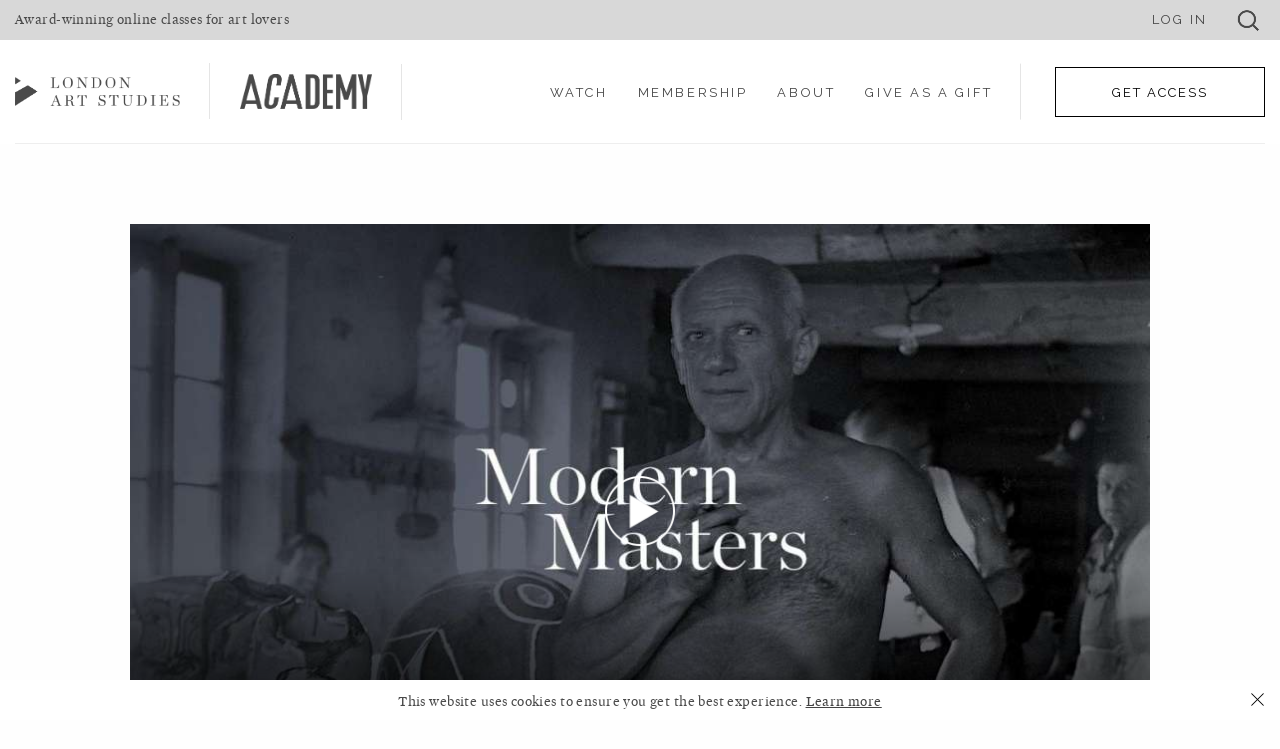

--- FILE ---
content_type: text/html; charset=UTF-8
request_url: https://londonartstudies.com/series/modern-masters
body_size: 7964
content:
<!DOCTYPE html>
<html lang="en">
<head>
	<meta name="facebook-domain-verification" content="6kd84471v6heixrmx91b8o0fl89268" />
	<meta http-equiv="Content-Type" content="text/html; charset=utf-8" />
	<title>London Art Studies</title>

	<meta name="description" content="">
	<meta name="ROBOTS" content="INDEX,FOLLOW">
	<link rel="icon" href="/favicon.ico?v=latest"> 
	<link rel="canonical" href=""/>

	<script type="text/javascript" src="https://cdnjs.cloudflare.com/ajax/libs/less.js/2.7.1/less.min.js"></script>
<script type="text/javascript" src="https://cdnjs.cloudflare.com/ajax/libs/jquery/3.2.1/jquery.min.js"></script>
<script type="text/javascript" src="https://cdnjs.cloudflare.com/ajax/libs/jquery.sticky/1.0.4/jquery.sticky.min.js"></script>
<script type="text/javascript" src="https://cdnjs.cloudflare.com/ajax/libs/jquery.matchHeight/0.7.2/jquery.matchHeight-min.js"></script>
<script type="text/javascript" src="https://cdnjs.cloudflare.com/ajax/libs/slick-carousel/1.8.1/slick.min.js"></script>
<script type="text/javascript" src="https://cdn.jsdelivr.net/npm/selectric@1.13.0/public/jquery.selectric.min.js"></script>
<script type="text/javascript" src="https://cdnjs.cloudflare.com/ajax/libs/jquery-ajaxchimp/1.3.0/jquery.ajaxchimp.min.js"></script>
<script type="text/javascript" src="/static/frontend/scripts/modernizr-custom.js"></script>
<script type="text/javascript" src="/static/frontend/scripts/social.js"></script>
<script type="text/javascript" src="/static/shared/scripts/shared.js"></script>
<script type="text/javascript" src="/static/shared/scripts/jquery.notifyBar.js"></script>
<script type="text/javascript" src="https://js.stripe.com/v2/?kofix="></script>
<script type="text/javascript" src="https://cdnjs.cloudflare.com/ajax/libs/js-cookie/2.2.0/js.cookie.min.js"></script>
<script type="text/javascript" src="/static/frontend/scripts/main.js"></script>
<script type="text/javascript" src="/static/frontend/scripts/jquery.tipsy.js"></script>
<script type="text/javascript" src="/static/backend/scripts/bootstrap-datepicker.js"></script>
<script type="text/javascript" src="/static/backend/scripts/bootstrap-timepicker.js"></script>
<script type="text/javascript" src="https://cdnjs.cloudflare.com/ajax/libs/fitvids/1.2.0/jquery.fitvids.min.js"></script>
<script type="text/javascript" src="https://cdnjs.cloudflare.com/ajax/libs/clipboard.js/1.7.1/clipboard.min.js"></script>
<script type="text/javascript" src="https://player.vimeo.com/api/player.js"></script>

	<link rel="stylesheet" type="text/css" href="/static/frontend/styles/foundation.css" media="screen" />
<link rel="stylesheet" type="text/css" href="https://maxcdn.bootstrapcdn.com/font-awesome/4.6.3/css/font-awesome.min.css" media="screen" />
<link rel="stylesheet" type="text/css" href="https://fonts.googleapis.com/css?family=Raleway:100,200,300,400,500,600.css" media="screen" />
<link rel="stylesheet" type="text/css" href="https://fonts.googleapis.com/css?family=Lato:400,400i,700,700i.css" media="screen" />
<link rel="stylesheet" type="text/css" href="/static/frontend/styles/reset.css" media="screen" />
<link rel="stylesheet" type="text/css" href="/static/frontend/styles/selectric.css" media="screen" />
<link rel="stylesheet" type="text/css" href="/static/frontend/styles/odometer.css" media="screen" />
<link rel="stylesheet" type="text/css" href="/static/frontend/styles/slick.css" media="screen" />
<link rel="stylesheet" type="text/css" href="/static/frontend/styles/tipsy.css" media="screen" />
<link rel="stylesheet" type="text/css" href="/static/shared/styles/notifybar.css" media="screen" />
<link rel="stylesheet" type="text/css" href="/static/backend/styles/datepicker.css" media="screen" />
<link rel="stylesheet" type="text/css" href="/static/backend/styles/timepicker.css" media="screen" />
<link rel="stylesheet" type="text/css" href="/static/backend/styles/bootstrap.css" media="screen" />

	<link rel="stylesheet" type="text/css" href="/dynamic/main.less.css" media="screen" />

<link rel="stylesheet" type="text/css" href="/dynamic/modal_frontend.less.css" media="screen" />

		<meta http-equiv="X-UA-Compatible" content="IE=IE7" />
	<meta name="viewport" content="width=device-width,initial-scale=1">
	<meta name="google-site-verification" content="uBzl1hqiCD8ZD9gfeKfidGcymht49ik9eeB7m66V0uI" />
	<meta name="google-site-verification" content="Ihm567at7Mg2391wCaUjs2if0UbZeh7keF3t8UzOWfI" />
	<meta name="google-site-verification" content="0jEDnTP78-vKqe69BTkz-sot0AS5Tt63ouI4a6rAva4" />


<!-- Facebook Pixel Code -->
<script>
!function(f,b,e,v,n,t,s)
{if(f.fbq)return;n=f.fbq=function(){n.callMethod?
n.callMethod.apply(n,arguments):n.queue.push(arguments)};
if(!f._fbq)f._fbq=n;n.push=n;n.loaded=!0;n.version='2.0';
n.queue=[];t=b.createElement(e);t.async=!0;
t.src=v;s=b.getElementsByTagName(e)[0];
s.parentNode.insertBefore(t,s)}(window, document,'script',
'https://connect.facebook.net/en_US/fbevents.js');
fbq('init', '1144705652327180');
fbq('track', 'PageView');
</script>
<noscript><img height="1" width="1" style="display:none"
src="https://www.facebook.com/tr?id=1144705652327180&ev=PageView&noscript=1"
/></noscript>
<!-- End Facebook Pixel Code -->

    <!-- Hotjar Tracking Code for www.londonartstudies.com 21/03/19-->
    <script>
        (function(h,o,t,j,a,r){
            h.hj=h.hj||function(){(h.hj.q=h.hj.q||[]).push(arguments)};
            h._hjSettings={hjid:1243994,hjsv:6};
            a=o.getElementsByTagName('head')[0];
            r=o.createElement('script');r.async=1;
            r.src=t+h._hjSettings.hjid+j+h._hjSettings.hjsv;
            a.appendChild(r);
        })(window,document,'https://static.hotjar.com/c/hotjar-','.js?sv=');
    </script>
</head>
<body class=" ">

	<!-- Global site tag (gtag.js) - Google Analytics -->

	<script async src="https://www.googletagmanager.com/gtag/js?id=UA-30597509-1"></script>
	<script>
		window.dataLayer = window.dataLayer || [];
		function gtag(){dataLayer.push(arguments);}
		gtag('js', new Date());
		gtag('config', 'AW-676503675');
		gtag('config', 'UA-30597509-1');
	</script>


    <div class="page-wrap">
        <header class="site-header  white invert-mobile">

    <div class="top_bar">

        <div class="grid-container">
            <div class="grid-x align-middle align-justify">

                <div class="cell medium-6 mobile-hide">

                    <p>Award-winning online classes for art lovers</p>

                </div>

                <div class="cell medium-6 small-12 right-align">

                    <a href="/login" class="login">LOG IN</a>

                    <div class="site-search-btn">
                        <div class="search-icon"></div>
                    </div><!-- site-search-btn -->

                </div>

            </div>

        </div>

    </div><!-- top_bar -->

    <div class="grid-container">
        <div class="grid-x align-middle align-justify nav-container main-nav-container">
            <div class="cell large-4 medium-12 small-12 logo-cell">
                <a href="/" class="logo">
                    <img src="/static/images/logo_white.png" alt="Logo White" />
                    <img src="/static/images/logo.png" alt="Logo" class="inv"/>
                </a>
                <a href="https://academy.londonartstudies.com" class="logo">
                    <img src="/static/images/academy_white.png" alt="Logo White" />
                    <img src="/static/images/academy_logo_grey.png" alt="Logo" class="inv"/>
                </a>
            </div><!-- cell -->
            
                <div class="cell main-menu-wrapper small-3 medium-2 large-auto grid-x align-right align-middle">

                    <nav id="main-menu">
                        <ul>
                            <li>
                                <a href="#">WATCH</a>
                                <div class="dropdown">
                                    <div class="grid-container grid-x align-middle nav-container">
                                        <div class="cell large-auto">
                                            <ul>
                                                <li><a href="/watch/series">By Series</a></li>
                                                <li><a href="/watch/themes">By Theme</a></li>
                                                <li><a href="/watch/artists">By Artist</a></li>
                                                <li><a href="/watch/lecturers">By Lecturer</a></li>
                                                <!-- 	<li><a href="/watch/guest-curators">By Guest Curator</a></li> -->
                                                <li><a href="/watch/list">Curated</a></li>
                                                <li><a href="/watch/trending">Trending</a></li>
                                                <li><a href="/watch/latest">Recently Added</a></li>
                                                <li><a href="/watch/surprise">Surprise&nbsp;Me</a></li>
                                            </ul>
                                        </div>
                                        <div class="social-profiles cell grid-x large-1 align-right align-middle">
                                            <ul>
                                                <li><a href="https://www.instagram.com/londonartstudies" target="_blank"><i class="fa fa-instagram"></i></a></li>
                                                <li><a href="https://www.facebook.com/londonartstudies" target="_blank"><i class="fa fa-facebook"></i></a></li>
                                                <li><a href="https://www.twitter.com/lndnartstudies" target="_blank"><i class="fa fa-twitter"></i></a></li>
                                                <li><a href="https://www.youtube.com/channel/UCO68jqpOUJopzhfRtQLeGSQ"><i class="fa fa-youtube-play"></i></a></li>
                                            </ul>
                                        </div><!-- social-profiles cell large-3 -->
                                    </div><!-- grid-container -->

                                    <div class="grid-container grid-padding-x">
                                        <div class="video-grid top-picks">
                                            <div class="title">
                                                Trending Videos
                                            </div>
                                            <div class="grid-x grid-padding-x small-up-2 medium-up-5">
                                                                                                    <div class="cell thumbnail">
                                                        <div class="thumb-pic">
                                                            <a href="/video/pieta-by-michelangelo">
                                                                <img src="/dynamic/thumbs/236x136e/20200509014121.jpg"/>
                                                            </a>
                                                                                                                        <div class="length">02:35</div>
                                                        </div>
                                                        <div class="copy-area">
                                                            <div class="thumb-name"><a href="/video/pieta-by-michelangelo">"Pietà" by Michelangelo</a></div>
                                                            <div class="thumb-category"><a href="/series/great-works">Great Works</a></div>
                                                        </div>
                                                    </div>
                                                                                                        <div class="cell thumbnail">
                                                        <div class="thumb-pic">
                                                            <a href="/video/behold-by-sheela-gowda">
                                                                <img src="/dynamic/thumbs/236x136e/20200917134249.jpg"/>
                                                            </a>
                                                                                                                        <div class="length">03:23</div>
                                                        </div>
                                                        <div class="copy-area">
                                                            <div class="thumb-name"><a href="/video/behold-by-sheela-gowda">"Behold" by Sheela Gowda</a></div>
                                                            <div class="thumb-category"><a href="/series/great-works">Great Works</a></div>
                                                        </div>
                                                    </div>
                                                                                                        <div class="cell thumbnail">
                                                        <div class="thumb-pic">
                                                            <a href="/video/cindy-sherman">
                                                                <img src="/dynamic/thumbs/236x136e/20220310155721.jpg"/>
                                                            </a>
                                                                                                                        <div class="length">04:23</div>
                                                        </div>
                                                        <div class="copy-area">
                                                            <div class="thumb-name"><a href="/video/cindy-sherman">Cindy Sherman</a></div>
                                                            <div class="thumb-category"><a href="/series/dangerous-women">Dangerous Women</a></div>
                                                        </div>
                                                    </div>
                                                                                                        <div class="cell thumbnail">
                                                        <div class="thumb-pic">
                                                            <a href="/video/cows-skull-red-white-and-blue">
                                                                <img src="/dynamic/thumbs/236x136e/20200510013718.jpg"/>
                                                            </a>
                                                                                                                        <div class="length">02:38</div>
                                                        </div>
                                                        <div class="copy-area">
                                                            <div class="thumb-name"><a href="/video/cows-skull-red-white-and-blue">"Cow's Skull: Red, White and Blue" by Georgia O'Keeffe</a></div>
                                                            <div class="thumb-category"><a href="/series/great-works">Great Works</a></div>
                                                        </div>
                                                    </div>
                                                                                                        <div class="cell thumbnail">
                                                        <div class="thumb-pic">
                                                            <a href="/video/untitled-film-still-48">
                                                                <img src="/dynamic/thumbs/236x136e/20200714142619.jpg"/>
                                                            </a>
                                                                                                                        <div class="length">03:02</div>
                                                        </div>
                                                        <div class="copy-area">
                                                            <div class="thumb-name"><a href="/video/untitled-film-still-48">"Untitled Film Still #48" by Cindy Sherman</a></div>
                                                            <div class="thumb-category"><a href="/series/great-works">Great Works</a></div>
                                                        </div>
                                                    </div>
                                                                                                </div>
                                        </div><!-- top-picks -->
                                    </div><!-- grid-container -->

                                </div><!-- dropdown -->
                            </li>
                            <li><a href="/join">MEMBERSHIP</a></li>
                            <li class="mobile-dropdown">
                                <a href="/about">ABOUT</a>
                                <div class="dropdown">
                                    <div class="grid-container grid-x align-middle nav-container">
                                        <div class="cell large-auto">
                                            <ul>
                                                <li><a href="/about">OUR STORY</a></li>
                                                <li><a href="/join">MEMBERSHIP / SIGNUP</a></li>
                                                <li><a href="/gift">GIVE AS A GIFT</a></li>
                                                <li><a href="/press">PRESS</a></li>
                                                <li><a class="newsletter-open" href="#">NEWSLETTER</a></li>
                                                <li><a href="/faq">FAQs</a></li>
                                                <li><a href="/contact">CONTACT</a></li>

                                            </ul>
                                        </div>
                                        <div class="social-profiles cell grid-x large-2 align-right align-middle">
                                            <ul>
                                                <li><a href="https://www.instagram.com/londonartstudies" target="_blank"><i class="fa fa-instagram"></i></a></li>
                                                <li><a href="https://www.facebook.com/londonartstudies" target="_blank"><i class="fa fa-facebook"></i></a></li>
                                                <li><a href="https://www.twitter.com/lndnartstudies" target="_blank"><i class="fa fa-twitter"></i></a></li>
                                                <li><a href="https://www.youtube.com/channel/UCO68jqpOUJopzhfRtQLeGSQ"><i class="fa fa-youtube-play"></i></a></li>
                                            </ul>
                                        </div><!-- social-profiles cell large-3 -->
                                    </div><!-- grid-container -->
                                </div><!-- dropdown -->
                            </li>
                            <li><a href="/gift">GIVE AS A GIFT</a></li>
                            <li class="partition"></li>
                        </ul>
                        <div class="buttons">
                            <div class="grid-x">
                                <div class="cell small-6"> 
                                    <div class="btn"><a href="/login">LOG IN</a></div>
                                </div>
                                <div class="cell small-6"> 
                                    <div class="btn black"><a href="/signup">GET ACCESS</a></div>
                                </div>
                            </div>
                        </div>
                        <div class="newsletter">
                            <div class="title">Subscribe to our newsletter</div>
                            <form target="_blank" class="ajax-chimp" name="mc-embedded-subscribe-form" id="mc-embedded-subscribe-form" method="post" action="https://londonartstudies.us3.list-manage.com/subscribe/post?u=667cb1d1e2640fc4cb56fd386&amp;id=3890c4d62a">
                                <input type="email" placeholder="EMAIL" id="mce-EMAIL" name="EMAIL">
                                <button id="mc-embedded-subscribe" class="newsletter_btn" type="submit">
                                    <i class="icon-arrow"></i>
                                </button>
                                <div class="mailchimp-response"></div><!-- mailchimp-response -->
                            </form>
                            <div class="social">
                                <div class="media">
                                    <a href="https://www.instagram.com/londonartstudies" target="_blank"><i class="fa fa-instagram"></i></a>
                                    <a href="https://www.facebook.com/londonartstudies" target="_blank"><i class="fa fa-facebook"></i></a>
                                    <a href="https://www.twitter.com/lndnartstudies" target="_blank"><i class="fa fa-twitter"></i></a>
                                    <a href="https://www.youtube.com/channel/UCO68jqpOUJopzhfRtQLeGSQ"><i class="fa fa-youtube-play"></i></a>
                                </div><!-- media -->
                            </div><!-- social -->
                        </div><!-- newsletter -->
                    </nav>
                    <div class="get_access btn"><a href="/signup">GET ACCESS</a></div>

                    <div class="site-mobile-bars">
                        <div class="bar"></div><!-- bar -->
                        <div class="bar"></div><!-- bar -->
                        <div class="bar"></div><!-- bar -->
                    </div><!-- site-mobile-bars -->
                    <div class="site-search align-left ">

                        <div class="grid-container">
                            <div class="input_area">
                                <form action="/search" method="post">
                                    <input type="text" name="search_text" class="search-input" placeholder="Type a keyword" value="" />
                                    <div class="icon"></div>
                                    <div class="close-btn"></div>
                                </form>
                            </div>
                        </div>

                                                    <div class="grid-container search-listing">
                                <div class="video-grid top-picks grid-padding-x ">
                                    <div class="grid-x medium-up-3 large-up-4">
                                                                                    <div class="cell thumbnail">
                                                <div class="thumb-pic">
                                                    <a href="/video/an-oak-tree-by-michael-craig-martin">
                                                        <img src="/dynamic/thumbs/236x136e/20241008153848.jpg"/>
                                                    </a>
                                                                                                        <div class="length">02:56</div>
                                                </div>
                                                <div class="copy-area">
                                                    <div class="thumb-name"><a href="/video/an-oak-tree-by-michael-craig-martin">"An Oak tree" by Michael Craig-Martin</a></div>
                                                    <div class="thumb-category"><a href="/series/great-works">Great Works</a></div>
                                                </div>
                                            </div>
                                                                                        <div class="cell thumbnail">
                                                <div class="thumb-pic">
                                                    <a href="/video/the-little-pastry-chef-by">
                                                        <img src="/dynamic/thumbs/236x136e/20241008133847.png"/>
                                                    </a>
                                                                                                        <div class="length">02:06</div>
                                                </div>
                                                <div class="copy-area">
                                                    <div class="thumb-name"><a href="/video/the-little-pastry-chef-by">"The Little Pastry Chef" by Chaïm Soutine</a></div>
                                                    <div class="thumb-category"><a href="/series/great-works">Great Works</a></div>
                                                </div>
                                            </div>
                                                                                        <div class="cell thumbnail">
                                                <div class="thumb-pic">
                                                    <a href="/video/mannerism">
                                                        <img src="/dynamic/thumbs/236x136e/20240716144416.jpg"/>
                                                    </a>
                                                                                                        <div class="length">02:43</div>
                                                </div>
                                                <div class="copy-area">
                                                    <div class="thumb-name"><a href="/video/mannerism">Mannerism</a></div>
                                                    <div class="thumb-category"><a href="/series/five-things-you-need-to-know">5 Things You Need to Know</a></div>
                                                </div>
                                            </div>
                                                                                        <div class="cell thumbnail">
                                                <div class="thumb-pic">
                                                    <a href="/video/all-the-eternal-love-i-have-for-the-pumpkins">
                                                        <img src="/dynamic/thumbs/236x136e/20240704104151.jpg"/>
                                                    </a>
                                                                                                        <div class="length">02:18</div>
                                                </div>
                                                <div class="copy-area">
                                                    <div class="thumb-name"><a href="/video/all-the-eternal-love-i-have-for-the-pumpkins">"All the Eternal Love I Have for the Pumpkins" by Yayoi Kusama</a></div>
                                                    <div class="thumb-category"><a href="/series/academy">Academy - Preview of our Site for Younger Viewers</a></div>
                                                </div>
                                            </div>
                                                                                        <div class="cell thumbnail">
                                                <div class="thumb-pic">
                                                    <a href="/video/obliteration-room-by-yayoi-kusama">
                                                        <img src="/dynamic/thumbs/236x136e/20240704103903.jpg"/>
                                                    </a>
                                                                                                        <div class="length">02:54</div>
                                                </div>
                                                <div class="copy-area">
                                                    <div class="thumb-name"><a href="/video/obliteration-room-by-yayoi-kusama">'Obliteration Room' by Yayoi Kusama</a></div>
                                                    <div class="thumb-category"><a href="/series/academy">Academy - Preview of our Site for Younger Viewers</a></div>
                                                </div>
                                            </div>
                                                                                        <div class="cell thumbnail">
                                                <div class="thumb-pic">
                                                    <a href="/video/spotlight-art-and-mental-health">
                                                        <img src="/dynamic/thumbs/236x136e/20240704095030.jpg"/>
                                                    </a>
                                                                                                        <div class="length">05:42</div>
                                                </div>
                                                <div class="copy-area">
                                                    <div class="thumb-name"><a href="/video/spotlight-art-and-mental-health">Spotlight: Art and Mental Health</a></div>
                                                    <div class="thumb-category"><a href="/series/academy">Academy - Preview of our Site for Younger Viewers</a></div>
                                                </div>
                                            </div>
                                                                                        <div class="cell thumbnail">
                                                <div class="thumb-pic">
                                                    <a href="/video/the-grey-window-becoming-vs-doll">
                                                        <img src="/dynamic/thumbs/236x136e/20240618161223.jpg"/>
                                                    </a>
                                                                                                        <div class="length">07:49</div>
                                                </div>
                                                <div class="copy-area">
                                                    <div class="thumb-name"><a href="/video/the-grey-window-becoming-vs-doll">"The Grey Window Becoming"  vs “Doll”</a></div>
                                                    <div class="thumb-category"><a href="/series/my-virtual-museum">My Virtual Museum</a></div>
                                                </div>
                                            </div>
                                                                                        <div class="cell thumbnail">
                                                <div class="thumb-pic">
                                                    <a href="/video/the-sistine-chapel">
                                                        <img src="/dynamic/thumbs/236x136e/20240528160801.jpg"/>
                                                    </a>
                                                                                                        <div class="length">03:09</div>
                                                </div>
                                                <div class="copy-area">
                                                    <div class="thumb-name"><a href="/video/the-sistine-chapel">"The Sistine Chapel Ceiling" by Michelangelo</a></div>
                                                    <div class="thumb-category"><a href="/series/great-works">Great Works</a></div>
                                                </div>
                                            </div>
                                                                                        <div class="cell thumbnail">
                                                <div class="thumb-pic">
                                                    <a href="/video/sculpture-park-tony-smith-by-erin-shirreff">
                                                        <img src="/dynamic/thumbs/236x136e/20240521163010.png"/>
                                                    </a>
                                                                                                        <div class="length">01:48</div>
                                                </div>
                                                <div class="copy-area">
                                                    <div class="thumb-name"><a href="/video/sculpture-park-tony-smith-by-erin-shirreff">"Sculpture Park (Tony Smith)" by Erin Shirreff </a></div>
                                                    <div class="thumb-category"><a href="/series/great-works">Great Works</a></div>
                                                </div>
                                            </div>
                                                                                        <div class="cell thumbnail">
                                                <div class="thumb-pic">
                                                    <a href="/video/flatford-mill-by-john-constable">
                                                        <img src="/dynamic/thumbs/236x136e/20240507154754.jpg"/>
                                                    </a>
                                                                                                        <div class="length">07:24</div>
                                                </div>
                                                <div class="copy-area">
                                                    <div class="thumb-name"><a href="/video/flatford-mill-by-john-constable">"Flatford Mill" by John Constable</a></div>
                                                    <div class="thumb-category"><a href="/series/best-of-british">Best of British</a></div>
                                                </div>
                                            </div>
                                                                                        <div class="cell thumbnail">
                                                <div class="thumb-pic">
                                                    <a href="/video/scrovegni-chapel">
                                                        <img src="/dynamic/thumbs/236x136e/20240409093042.jpg"/>
                                                    </a>
                                                                                                        <div class="length">03:14</div>
                                                </div>
                                                <div class="copy-area">
                                                    <div class="thumb-name"><a href="/video/scrovegni-chapel">"Scrovegni Chapel" by Giotto</a></div>
                                                    <div class="thumb-category"><a href="/series/great-works">Great Works</a></div>
                                                </div>
                                            </div>
                                                                                        <div class="cell thumbnail">
                                                <div class="thumb-pic">
                                                    <a href="/video/claude-monet">
                                                        <img src="/dynamic/thumbs/236x136e/20240326150914.jpg"/>
                                                    </a>
                                                                                                        <div class="length">05:58</div>
                                                </div>
                                                <div class="copy-area">
                                                    <div class="thumb-name"><a href="/video/claude-monet">Claude Monet</a></div>
                                                    <div class="thumb-category"><a href="/series/modern-masters">Modern Masters</a></div>
                                                </div>
                                            </div>
                                                                                </div>
                                </div><!-- top-picks -->
                            </div><!-- grid-container -->
                        
                    </div>
                </div><!-- cell -->
                        </div><!-- grid -->
    </div><!-- grid-container -->
</header>

		

<h1 class="hidden">Watch Series: Modern Masters</h1>

<div class="body-content spacer">

	<section class="shallow">
		<div class="clear spacer"></div>
		<div class="video-carousel-wrap">
			<div class="carousel">
				<div class="slide">
					<div class="cover" style="/*background-image: url(/dynamic/thumbs/1024x576e/20220217135702.jpg)*/">
						<a href="#" class="watch-link">
							<img src="/dynamic/thumbs/1024x576e/20220217135702.jpg" alt=""/>
						</a>
						<div class="copy-area">
							<!--<div class="title">Modern Masters</div>-->
							<div class="watch-label">
								<i class="fa fa-play"></i> <span>PLAY VIDEO</span>
							</div><!-- watch-link -->
						</div><!-- copy-area -->
						<iframe src="https://player.vimeo.com/video/267428583?title=0&byline=0&portrait=0" frameborder="0" width="640" height="360" webkitallowfullscreen mozallowfullscreen allowfullscreen id="video1"></iframe>
					</div><!-- cover -->
				</div><!-- slide -->
			</div><!-- carousel -->
		</div><!-- video-carousel -->

		<div class="clear"></div><!-- clear -->
		
		<div class="grid-container grid-x align-center align-middle">
			<div class="cell medium-8">
				<div class="headline small">
					<p>What makes a great artist? This series explores the relationship between the life and creative practice of artists such as Pablo Picasso, Edgar Degas, Barbara Hepworth and many more. London Art Studies invites you to consider the makings of a modern master.</p>				</div><!-- headline -->
			</div><!-- cell medium-8 large-6 -->
		</div><!-- grid-container -->
	</section>

	<div class="video-grid">
		<div class="grid-container">
			<div class="grid-x grid-padding-x medium-up-2 large-up-3 small-up-1">
				
<div class="cell  thumbnail">
        <div class="wrap">
                <div class="thumb-pic">
                        <a href="/video/pablo-picasso">
                                <img src="/dynamic/thumbs/586x336e/20240125142224.png" alt="Photograph of Pablo Picasso">
                        </a>
                                                <div class="length">04:31</div>
                </div><!-- thumb-pic -->
                <div class="copy-area video-desc">
                        <div class="thumb-name"><a href="/video/pablo-picasso">Pablo Picasso</a></div>
                                                        <div class="thumb-category">Modern Masters</div>
                                
                </div><!-- copy-area -->
        </div><!-- wrap -->
</div>

<div class="cell  thumbnail">
        <div class="wrap">
                <div class="thumb-pic">
                        <a href="/video/edgar-degas">
                                <img src="/dynamic/thumbs/586x336e/20200507132227.jpg" alt="Photograph of Edgar Degas">
                        </a>
                                                <div class="length">04:55</div>
                </div><!-- thumb-pic -->
                <div class="copy-area video-desc">
                        <div class="thumb-name"><a href="/video/edgar-degas">Edgar Degas</a></div>
                                                        <div class="thumb-category">Modern Masters</div>
                                
                </div><!-- copy-area -->
        </div><!-- wrap -->
</div>

<div class="cell  thumbnail">
        <div class="wrap">
                <div class="thumb-pic">
                        <a href="/video/barbara-hepworth">
                                <img src="/dynamic/thumbs/586x336e/20200507132345.jpg" alt="Photograph of Barbara Hepworth">
                        </a>
                                                <div class="length">05:11</div>
                </div><!-- thumb-pic -->
                <div class="copy-area video-desc">
                        <div class="thumb-name"><a href="/video/barbara-hepworth">Barbara Hepworth</a></div>
                                                        <div class="thumb-category">Modern Masters</div>
                                
                </div><!-- copy-area -->
        </div><!-- wrap -->
</div>

<div class="cell  thumbnail">
        <div class="wrap">
                <div class="thumb-pic">
                        <a href="/video/caravaggio">
                                <img src="/dynamic/thumbs/586x336e/20200507132441.jpg" alt="Caravaggio painting">
                        </a>
                                                <div class="length">06:04</div>
                </div><!-- thumb-pic -->
                <div class="copy-area video-desc">
                        <div class="thumb-name"><a href="/video/caravaggio">Caravaggio</a></div>
                                                        <div class="thumb-category">Modern Masters</div>
                                
                </div><!-- copy-area -->
        </div><!-- wrap -->
</div>

<div class="cell  thumbnail">
        <div class="wrap">
                <div class="thumb-pic">
                        <a href="/video/paul-cezanne">
                                <img src="/dynamic/thumbs/586x336e/20200507132624.jpg" alt="Painting of Paul Cézanne">
                        </a>
                                                <div class="length">04:48</div>
                </div><!-- thumb-pic -->
                <div class="copy-area video-desc">
                        <div class="thumb-name"><a href="/video/paul-cezanne">Paul Cézanne</a></div>
                                                        <div class="thumb-category">Modern Masters</div>
                                
                </div><!-- copy-area -->
        </div><!-- wrap -->
</div>

<div class="cell  thumbnail">
        <div class="wrap">
                <div class="thumb-pic">
                        <a href="/video/paul-gauguin">
                                <img src="/dynamic/thumbs/586x336e/20200507132759.jpg" alt="Photograph of Paul Gauguin">
                        </a>
                                                <div class="length">05:00</div>
                </div><!-- thumb-pic -->
                <div class="copy-area video-desc">
                        <div class="thumb-name"><a href="/video/paul-gauguin">Paul Gauguin</a></div>
                                                        <div class="thumb-category">Modern Masters</div>
                                
                </div><!-- copy-area -->
        </div><!-- wrap -->
</div>

<div class="cell  thumbnail">
        <div class="wrap">
                <div class="thumb-pic">
                        <a href="/video/henri-matisse">
                                <img src="/dynamic/thumbs/586x336e/20200507132928.jpg" alt="Painting of Henri Matisse">
                        </a>
                                                <div class="length">05:48</div>
                </div><!-- thumb-pic -->
                <div class="copy-area video-desc">
                        <div class="thumb-name"><a href="/video/henri-matisse">Henri Matisse</a></div>
                                                        <div class="thumb-category">Modern Masters</div>
                                
                </div><!-- copy-area -->
        </div><!-- wrap -->
</div>

<div class="cell  thumbnail">
        <div class="wrap">
                <div class="thumb-pic">
                        <a href="/video/lucian-freud">
                                <img src="/dynamic/thumbs/586x336e/20200507133106.jpg" alt="Photograph of Lucian Freud">
                        </a>
                                                <div class="length">05:18</div>
                </div><!-- thumb-pic -->
                <div class="copy-area video-desc">
                        <div class="thumb-name"><a href="/video/lucian-freud">Lucian Freud</a></div>
                                                        <div class="thumb-category">Modern Masters</div>
                                
                </div><!-- copy-area -->
        </div><!-- wrap -->
</div>

<div class="cell  thumbnail">
        <div class="wrap">
                <div class="thumb-pic">
                        <a href="/video/alberto-giacometti">
                                <img src="/dynamic/thumbs/586x336e/20200507133400.jpg" alt="Photograph of Alberto Giacometti">
                        </a>
                                                <div class="length">05:21</div>
                </div><!-- thumb-pic -->
                <div class="copy-area video-desc">
                        <div class="thumb-name"><a href="/video/alberto-giacometti">Alberto Giacometti</a></div>
                                                        <div class="thumb-category">Modern Masters</div>
                                
                </div><!-- copy-area -->
        </div><!-- wrap -->
</div>

<div class="cell  thumbnail">
        <div class="wrap">
                <div class="thumb-pic">
                        <a href="/video/david-dawson-on-lucian-freud">
                                <img src="/dynamic/thumbs/586x336e/20200507133748.jpg" alt="David Dawson on Lucian Freud">
                        </a>
                                                <div class="length">01:18</div>
                </div><!-- thumb-pic -->
                <div class="copy-area video-desc">
                        <div class="thumb-name"><a href="/video/david-dawson-on-lucian-freud">David Dawson on Lucian Freud</a></div>
                                                        <div class="thumb-category">Modern Masters</div>
                                
                </div><!-- copy-area -->
        </div><!-- wrap -->
</div>

<div class="cell  thumbnail">
        <div class="wrap">
                <div class="thumb-pic">
                        <a href="/video/david-dawson-interview">
                                <img src="/dynamic/thumbs/586x336e/20200507133618.jpg" alt="David Dawson Colin Wiggins Phaidon">
                        </a>
                                                <div class="length">10:27</div>
                </div><!-- thumb-pic -->
                <div class="copy-area video-desc">
                        <div class="thumb-name"><a href="/video/david-dawson-interview">A Life in Art: David Dawson</a></div>
                                                        <div class="thumb-category">Modern Masters</div>
                                
                </div><!-- copy-area -->
        </div><!-- wrap -->
</div>

<div class="cell  thumbnail">
        <div class="wrap">
                <div class="thumb-pic">
                        <a href="/video/manet">
                                <img src="/dynamic/thumbs/586x336e/20230323112750.jpg" alt="Manet">
                        </a>
                                                <div class="length">05:04</div>
                </div><!-- thumb-pic -->
                <div class="copy-area video-desc">
                        <div class="thumb-name"><a href="/video/manet">Édouard Manet</a></div>
                                                        <div class="thumb-category">Modern Masters</div>
                                
                </div><!-- copy-area -->
        </div><!-- wrap -->
</div>

<div class="cell  thumbnail">
        <div class="wrap">
                <div class="thumb-pic">
                        <a href="/video/jean-auguste-dominique-ingres">
                                <img src="/dynamic/thumbs/586x336e/20230615161715.jpg" alt="">
                        </a>
                                                <div class="length">05:00</div>
                </div><!-- thumb-pic -->
                <div class="copy-area video-desc">
                        <div class="thumb-name"><a href="/video/jean-auguste-dominique-ingres">Jean Auguste Dominique Ingres</a></div>
                                                        <div class="thumb-category">Modern Masters</div>
                                
                </div><!-- copy-area -->
        </div><!-- wrap -->
</div>

<div class="cell  thumbnail">
        <div class="wrap">
                <div class="thumb-pic">
                        <a href="/video/eugne-delacroix">
                                <img src="/dynamic/thumbs/586x336e/20240130144509.jpg" alt="Eugène Delacroix">
                        </a>
                                                <div class="length">05:25</div>
                </div><!-- thumb-pic -->
                <div class="copy-area video-desc">
                        <div class="thumb-name"><a href="/video/eugne-delacroix">Eugène Delacroix</a></div>
                                                        <div class="thumb-category">Modern Masters</div>
                                
                </div><!-- copy-area -->
        </div><!-- wrap -->
</div>

<div class="cell  thumbnail">
        <div class="wrap">
                <div class="thumb-pic">
                        <a href="/video/claude-monet">
                                <img src="/dynamic/thumbs/586x336e/20240326150914.jpg" alt="">
                        </a>
                                                <div class="length">05:58</div>
                </div><!-- thumb-pic -->
                <div class="copy-area video-desc">
                        <div class="thumb-name"><a href="/video/claude-monet">Claude Monet</a></div>
                                                        <div class="thumb-category">Modern Masters</div>
                                
                </div><!-- copy-area -->
        </div><!-- wrap -->
</div>
			</div>
		</div><!-- grid-container -->
	</div><!-- video-grid -->

	<section>
		<div class="grid-container">
			<div class="headline no-hr">Lecturers in this series</div>
			<div class="grid-x grid-padding-x medium-up-4">
			
					<div class="cell thumbnail">
						<div class="thumb-pic">
							<a href="/lecturer/lizzie-perrotte">
								<img src="/dynamic/thumbs/290x290e/20190326181736.jpg" alt="Image of Lizzie Perrotte, lecturer and art historian"/>
							</a>
						</div><!-- thumb-pic -->
						<div class="copy-area">
							<div class="thumb-name"><a href="/lecturer/lizzie-perrotte">Lizzie Perrotte</a></div>
							<div class="thumb-category">62 videos</div>
						</div><!-- copy-area -->
					</div><!-- thumbnail -->


				
					<div class="cell thumbnail">
						<div class="thumb-pic">
							<a href="/lecturer/colin-wiggins">
								<img src="/dynamic/thumbs/290x290e/20190326181713.jpg" alt="Image of Colin Wiggins, lecturer and art historian"/>
							</a>
						</div><!-- thumb-pic -->
						<div class="copy-area">
							<div class="thumb-name"><a href="/lecturer/colin-wiggins">Colin Wiggins</a></div>
							<div class="thumb-category">44 videos</div>
						</div><!-- copy-area -->
					</div><!-- thumbnail -->


							</div><!-- grid-x -->
		</div><!-- grid-container -->
	</section>

</div><!-- body-content -->

        


					<footer class="site-footer">
									<div class="grid-container grid-x grid-padding-x newsletter-links">
						<div class="cell small-6 medium-1 large-2 useful-links ">
							<div class="title">Quick links</div>
							<div class="links spotlight">
								<a href="/about">About</a>
								<a href="/join">Membership</a>
								<a href="/press">Press</a>
								<a href="/faq">FAQs</a>
							</div>
						</div>
						<div class="cell small-6 medium-1 large-2 useful-links ">
							<div class="links spotlight col-2">
								<a href="/las-loves">LAS Loves</a>
								<a href="/events">Attend</a>
								<a href="/contact">Contact</a>
							</div><!-- links -->
						</div><!-- newsletter-links -->

						<div class="cell medium-2 medium-offset-2 social">
							<div class="title">Follow us</div>
							<div class="media spotlight">
								<a href="https://www.instagram.com/londonartstudies" target="_blank"><i class="fa fa-instagram"></i></a>
								<a href="https://www.facebook.com/londonartstudies" target="_blank"><i class="fa fa-facebook"></i></a>
								<a href="https://www.twitter.com/lndnartstudies" target="_blank"><i class="fa fa-twitter"></i></a>
								<a href="https://www.youtube.com/channel/UCO68jqpOUJopzhfRtQLeGSQ" target="_blank"><i class="fa fa-youtube-play"></i></a>
							</div><!-- media -->
						</div><!-- social -->
						<div class="cell medium-5 large-4 newsletter">
							<div class="title">Sign up to our newsletter!!</div>
							<form target="_blank" class="ajax-chimp" name="mc-embedded-subscribe-form" id="mc-embedded-subscribe-form" method="post" action="https://londonartstudies.us3.list-manage.com/subscribe/post?u=667cb1d1e2640fc4cb56fd386&amp;id=3890c4d62a">
								<input type="email" placeholder="YOUR EMAIL ADDRESS" id="mce-EMAIL" name="EMAIL">
								<input type="hidden" placeholder="YOUR EMAIL ADDRESS" id="mce-CAN_EMAIL" name="CAN_EMAIL" value="Yes">
								<button id="mc-embedded-subscribe" class="newsletter_btn" type="submit">
									<i class="icon-arrow"></i>
								</button>
								<div class="mailchimp-response"></div><!-- mailchimp-response -->
							</form>
						</div><!-- newsletter -->
					</div><!-- grid-container -->
									<div class="grid-container secondary-links">
					<div class="copyright">
						&copy; London Art Studies 2026					</div><!-- copyright -->
					<div class="links">
						<a href="/cookies">COOKIE POLICY</a>
						<a href="/terms">Terms</a>
						<a href="/privacy">Privacy</a>
					</div><!-- links -->
				</div><!-- grid-container -->
			</footer><!-- site-footer -->
		
	</div><!-- page-wrap -->

		
<div class="popup-wrap" id="gift-popup">
	<!-- <div class="popup-overlay"></div> -->
	<div class="popup-content gift text-center">
		<section class="popup-inner">
			<div class="popup-close"><img src="\static\images\icon_close.png" alt="Close" /></div>
			<div class="grid-x grid-margin-x">
				<div class="cell medium-7 small-12">
					<div class="headline no-hr no-padding">Give as a gift<br/>
						<span>Treat someone you love</span></div>
					<a href="/gift" class="btn hide-mobile">find out more</a>
				</div>
				<div class="cell medium-5 small-12">
					<p>Give someone unlimited access to our video content, our newsletter updates and benefits from our partnership with Phaidon.</p>
					<a href="/gift" class="btn show-mobile">find out more</a>
				</div>
			</div>
			
		</section><!-- popup-inner -->
	</div><!-- popup-content -->
</div><!-- popup-wrap -->

<div class="newsletter-popup popup-wrap">
	<div class="popup-overlay"></div><!-- popup-overlay -->
	<div class="popup-content">
		<section class="popup-inner">
			<div class="popup-close"><img src="\static\images\icon_close.png" alt="Close" /></div><!-- popup-close -->
			<div class="sub-headline">OUR NEWSLETTER</div>
			<div class="headline no-hr">Sign up today for exclusive news and offers from London Art Studies</div>
			<div class="newsletter">
				<form target="_blank" class="ajax-chimp" name="mc-embedded-subscribe-form-popup" id="mc-embedded-subscribe-form-popup" method="post" action="https://londonartstudies.us3.list-manage.com/subscribe/post?u=667cb1d1e2640fc4cb56fd386&amp;id=3890c4d62a">
					<input required type="email" placeholder="ENTER YOUR EMAIL ADDRESS" id="mce-EMAIL-popup" name="EMAIL" style=" border: 1px solid #ccc">
					<input type="hidden" placeholder="YOUR EMAIL ADDRESS" id="mce-CAN_EMAIL" name="CAN_EMAIL" value="Yes">
					<button id="mc-embedded-subscribe-popup" class="newsletter_btn" type="submit">
						<i class="icon-arrow"></i>
					</button>
					<div class="mailchimp-response" style="display:none"></div>
				</form>
			</div><!-- newsletter -->
		</section><!-- popup-inner -->
	</div><!-- popup-content -->
</div><!-- popup-wrap -->

<div class="promo-popup popup-wrap academy-popup-wrap">
    <div class="popup-overlay academy-popup-overlay"></div><!-- popup-overlay -->
    <div class="popup-content">
        <section class="popup-inner">
            <div class="popup-close promo-popup-close"><img src="\static\images\icon_close.png" alt="Close" style="filter: invert(1);" /></div><!-- popup-close -->
            <div class="sub-headline">coming soon...</div>
            <div class="headline no-hr">THE ACADEMY<br>our new sister site <br>for ages 7-18+</div>
            <div class="newsletter">
                <form target="_blank" class="ajax-chimp" name="mc-embedded-subscribe-form-popup" id="mc-embedded-subscribe-form-popup" method="post" action="https://londonartstudies.us3.list-manage.com/subscribe/post?u=667cb1d1e2640fc4cb56fd386&amp;id=21650ae0d0">
                    <input required type="email" placeholder="ENTER YOUR EMAIL ADDRESS" id="mce-EMAIL-popup" name="EMAIL" style=" border: 1px solid #ccc">
                    <input type="hidden" placeholder="YOUR EMAIL ADDRESS" id="mce-CAN_EMAIL" name="CAN_EMAIL" value="Yes">
                    <input type="hidden" id="gdpr_42137" name="gdpr[42137]" value="Y">
                    <button id="mc-embedded-subscribe-popup" class="newsletter_btn" type="submit">
                        <i class="icon-arrow"></i>
                    </button>
                    <div class="mailchimp-response" style="display:none; color: #FFFFFF;"></div>
                </form>
            </div><!-- newsletter -->
        </section><!-- popup-inner -->
    </div><!-- popup-content -->
</div><!-- popup-wrap -->

<div class="cookie-popup text-center">
	<p>This website uses cookies to ensure you get the best experience. <a class="underline redirect j-cookie" href="/cookies">Learn more </a></p>
	<a href="#" class="cookie_close_btn close_btn j-close-cookie j-cookie">
		<span class="a"></span>
		<span class="c"></span>
	</a>
</div>

<script src="https://unpkg.com/popper.js@1"></script>
<script src="https://unpkg.com/tippy.js@5"></script>
<script type="text/javascript">
	tippy('[data-tippy-content]');
</script>
<script defer src="https://static.cloudflareinsights.com/beacon.min.js/vcd15cbe7772f49c399c6a5babf22c1241717689176015" integrity="sha512-ZpsOmlRQV6y907TI0dKBHq9Md29nnaEIPlkf84rnaERnq6zvWvPUqr2ft8M1aS28oN72PdrCzSjY4U6VaAw1EQ==" data-cf-beacon='{"version":"2024.11.0","token":"2e93972bc9424d108695b85531bc6c4b","r":1,"server_timing":{"name":{"cfCacheStatus":true,"cfEdge":true,"cfExtPri":true,"cfL4":true,"cfOrigin":true,"cfSpeedBrain":true},"location_startswith":null}}' crossorigin="anonymous"></script>
</body>
</html>


--- FILE ---
content_type: text/html; charset=UTF-8
request_url: https://player.vimeo.com/video/267428583?title=0&byline=0&portrait=0
body_size: 6800
content:
<!DOCTYPE html>
<html lang="en">
<head>
  <meta charset="utf-8">
  <meta name="viewport" content="width=device-width,initial-scale=1,user-scalable=yes">
  
  <link rel="canonical" href="https://player.vimeo.com/video/267428583">
  <meta name="googlebot" content="noindex,indexifembedded">
  
  
  <title>Modern Masters - Carousel on Vimeo</title>
  <style>
      body, html, .player, .fallback {
          overflow: hidden;
          width: 100%;
          height: 100%;
          margin: 0;
          padding: 0;
      }
      .fallback {
          
              background-color: transparent;
          
      }
      .player.loading { opacity: 0; }
      .fallback iframe {
          position: fixed;
          left: 0;
          top: 0;
          width: 100%;
          height: 100%;
      }
  </style>
  <link rel="modulepreload" href="https://f.vimeocdn.com/p/4.46.25/js/player.module.js" crossorigin="anonymous">
  <link rel="modulepreload" href="https://f.vimeocdn.com/p/4.46.25/js/vendor.module.js" crossorigin="anonymous">
  <link rel="preload" href="https://f.vimeocdn.com/p/4.46.25/css/player.css" as="style">
</head>

<body>


<div class="vp-placeholder">
    <style>
        .vp-placeholder,
        .vp-placeholder-thumb,
        .vp-placeholder-thumb::before,
        .vp-placeholder-thumb::after {
            position: absolute;
            top: 0;
            bottom: 0;
            left: 0;
            right: 0;
        }
        .vp-placeholder {
            visibility: hidden;
            width: 100%;
            max-height: 100%;
            height: calc(1080 / 1920 * 100vw);
            max-width: calc(1920 / 1080 * 100vh);
            margin: auto;
        }
        .vp-placeholder-carousel {
            display: none;
            background-color: #000;
            position: absolute;
            left: 0;
            right: 0;
            bottom: -60px;
            height: 60px;
        }
    </style>

    

    
        <style>
            .vp-placeholder-thumb {
                overflow: hidden;
                width: 100%;
                max-height: 100%;
                margin: auto;
            }
            .vp-placeholder-thumb::before,
            .vp-placeholder-thumb::after {
                content: "";
                display: block;
                filter: blur(7px);
                margin: 0;
                background: url(https://i.vimeocdn.com/video/697948179-9427f2c03b0fc47dc7c985e9e67e040e5c5dae0204bd4942ea5a27d75fe43fd3-d?mw=80&q=85) 50% 50% / contain no-repeat;
            }
            .vp-placeholder-thumb::before {
                 
                margin: -30px;
            }
        </style>
    

    <div class="vp-placeholder-thumb"></div>
    <div class="vp-placeholder-carousel"></div>
    <script>function placeholderInit(t,h,d,s,n,o){var i=t.querySelector(".vp-placeholder"),v=t.querySelector(".vp-placeholder-thumb");if(h){var p=function(){try{return window.self!==window.top}catch(a){return!0}}(),w=200,y=415,r=60;if(!p&&window.innerWidth>=w&&window.innerWidth<y){i.style.bottom=r+"px",i.style.maxHeight="calc(100vh - "+r+"px)",i.style.maxWidth="calc("+n+" / "+o+" * (100vh - "+r+"px))";var f=t.querySelector(".vp-placeholder-carousel");f.style.display="block"}}if(d){var e=new Image;e.onload=function(){var a=n/o,c=e.width/e.height;if(c<=.95*a||c>=1.05*a){var l=i.getBoundingClientRect(),g=l.right-l.left,b=l.bottom-l.top,m=window.innerWidth/g*100,x=window.innerHeight/b*100;v.style.height="calc("+e.height+" / "+e.width+" * "+m+"vw)",v.style.maxWidth="calc("+e.width+" / "+e.height+" * "+x+"vh)"}i.style.visibility="visible"},e.src=s}else i.style.visibility="visible"}
</script>
    <script>placeholderInit(document,  false ,  true , "https://i.vimeocdn.com/video/697948179-9427f2c03b0fc47dc7c985e9e67e040e5c5dae0204bd4942ea5a27d75fe43fd3-d?mw=80\u0026q=85",  1920 ,  1080 );</script>
</div>

<div id="player" class="player"></div>
<script>window.playerConfig = {"cdn_url":"https://f.vimeocdn.com","vimeo_api_url":"api.vimeo.com","request":{"files":{"dash":{"cdns":{"akfire_interconnect_quic":{"avc_url":"https://vod-adaptive-ak.vimeocdn.com/exp=1769221707~acl=%2F102d98dc-d9a1-4a77-90ef-ebf7d4147b70%2Fpsid%3Dbcc721bc1e43b0f8c00551d3d2701be3e9d8d33d444f2701c7c1b3866db3c15b%2F%2A~hmac=e8f0dc36a87eb8a45e7b54e86d1c0360e2da9dc5bf113497cf21053a4db7eff4/102d98dc-d9a1-4a77-90ef-ebf7d4147b70/psid=bcc721bc1e43b0f8c00551d3d2701be3e9d8d33d444f2701c7c1b3866db3c15b/v2/playlist/av/primary/playlist.json?omit=av1-hevc\u0026pathsig=8c953e4f~OT5rGpT_VRfvC6eUzym4kAYQgkJkSCtV1aJde7JSS88\u0026r=dXM%3D\u0026rh=1bKrhO","origin":"gcs","url":"https://vod-adaptive-ak.vimeocdn.com/exp=1769221707~acl=%2F102d98dc-d9a1-4a77-90ef-ebf7d4147b70%2Fpsid%3Dbcc721bc1e43b0f8c00551d3d2701be3e9d8d33d444f2701c7c1b3866db3c15b%2F%2A~hmac=e8f0dc36a87eb8a45e7b54e86d1c0360e2da9dc5bf113497cf21053a4db7eff4/102d98dc-d9a1-4a77-90ef-ebf7d4147b70/psid=bcc721bc1e43b0f8c00551d3d2701be3e9d8d33d444f2701c7c1b3866db3c15b/v2/playlist/av/primary/playlist.json?pathsig=8c953e4f~OT5rGpT_VRfvC6eUzym4kAYQgkJkSCtV1aJde7JSS88\u0026r=dXM%3D\u0026rh=1bKrhO"},"fastly_skyfire":{"avc_url":"https://skyfire.vimeocdn.com/1769221707-0xc7802b060f6117a1c89a2f478eb78bf00dd3c498/102d98dc-d9a1-4a77-90ef-ebf7d4147b70/psid=bcc721bc1e43b0f8c00551d3d2701be3e9d8d33d444f2701c7c1b3866db3c15b/v2/playlist/av/primary/playlist.json?omit=av1-hevc\u0026pathsig=8c953e4f~OT5rGpT_VRfvC6eUzym4kAYQgkJkSCtV1aJde7JSS88\u0026r=dXM%3D\u0026rh=1bKrhO","origin":"gcs","url":"https://skyfire.vimeocdn.com/1769221707-0xc7802b060f6117a1c89a2f478eb78bf00dd3c498/102d98dc-d9a1-4a77-90ef-ebf7d4147b70/psid=bcc721bc1e43b0f8c00551d3d2701be3e9d8d33d444f2701c7c1b3866db3c15b/v2/playlist/av/primary/playlist.json?pathsig=8c953e4f~OT5rGpT_VRfvC6eUzym4kAYQgkJkSCtV1aJde7JSS88\u0026r=dXM%3D\u0026rh=1bKrhO"}},"default_cdn":"akfire_interconnect_quic","separate_av":true,"streams":[{"profile":"165","id":"a9f5d326-689a-4001-8aa5-d00808843563","fps":25,"quality":"540p"},{"profile":"164","id":"c752bb20-dcce-449c-96c1-3c52e88a4379","fps":25,"quality":"360p"},{"profile":"175","id":"0ce03440-a58f-4bec-87b8-112d02b8dc57","fps":25,"quality":"1080p"},{"profile":"174","id":"3a11138f-d024-4ea7-8dcf-4e778afd1ed7","fps":25,"quality":"720p"}],"streams_avc":[{"profile":"164","id":"c752bb20-dcce-449c-96c1-3c52e88a4379","fps":25,"quality":"360p"},{"profile":"175","id":"0ce03440-a58f-4bec-87b8-112d02b8dc57","fps":25,"quality":"1080p"},{"profile":"174","id":"3a11138f-d024-4ea7-8dcf-4e778afd1ed7","fps":25,"quality":"720p"},{"profile":"165","id":"a9f5d326-689a-4001-8aa5-d00808843563","fps":25,"quality":"540p"}]},"hls":{"cdns":{"akfire_interconnect_quic":{"avc_url":"https://vod-adaptive-ak.vimeocdn.com/exp=1769221707~acl=%2F102d98dc-d9a1-4a77-90ef-ebf7d4147b70%2Fpsid%3Dbcc721bc1e43b0f8c00551d3d2701be3e9d8d33d444f2701c7c1b3866db3c15b%2F%2A~hmac=e8f0dc36a87eb8a45e7b54e86d1c0360e2da9dc5bf113497cf21053a4db7eff4/102d98dc-d9a1-4a77-90ef-ebf7d4147b70/psid=bcc721bc1e43b0f8c00551d3d2701be3e9d8d33d444f2701c7c1b3866db3c15b/v2/playlist/av/primary/playlist.m3u8?omit=av1-hevc-opus\u0026pathsig=8c953e4f~3ksL_3j9pmSIqsEs98tnyRrTLRk5x_11etuiz-vgMwA\u0026r=dXM%3D\u0026rh=1bKrhO\u0026sf=fmp4","origin":"gcs","url":"https://vod-adaptive-ak.vimeocdn.com/exp=1769221707~acl=%2F102d98dc-d9a1-4a77-90ef-ebf7d4147b70%2Fpsid%3Dbcc721bc1e43b0f8c00551d3d2701be3e9d8d33d444f2701c7c1b3866db3c15b%2F%2A~hmac=e8f0dc36a87eb8a45e7b54e86d1c0360e2da9dc5bf113497cf21053a4db7eff4/102d98dc-d9a1-4a77-90ef-ebf7d4147b70/psid=bcc721bc1e43b0f8c00551d3d2701be3e9d8d33d444f2701c7c1b3866db3c15b/v2/playlist/av/primary/playlist.m3u8?omit=opus\u0026pathsig=8c953e4f~3ksL_3j9pmSIqsEs98tnyRrTLRk5x_11etuiz-vgMwA\u0026r=dXM%3D\u0026rh=1bKrhO\u0026sf=fmp4"},"fastly_skyfire":{"avc_url":"https://skyfire.vimeocdn.com/1769221707-0xc7802b060f6117a1c89a2f478eb78bf00dd3c498/102d98dc-d9a1-4a77-90ef-ebf7d4147b70/psid=bcc721bc1e43b0f8c00551d3d2701be3e9d8d33d444f2701c7c1b3866db3c15b/v2/playlist/av/primary/playlist.m3u8?omit=av1-hevc-opus\u0026pathsig=8c953e4f~3ksL_3j9pmSIqsEs98tnyRrTLRk5x_11etuiz-vgMwA\u0026r=dXM%3D\u0026rh=1bKrhO\u0026sf=fmp4","origin":"gcs","url":"https://skyfire.vimeocdn.com/1769221707-0xc7802b060f6117a1c89a2f478eb78bf00dd3c498/102d98dc-d9a1-4a77-90ef-ebf7d4147b70/psid=bcc721bc1e43b0f8c00551d3d2701be3e9d8d33d444f2701c7c1b3866db3c15b/v2/playlist/av/primary/playlist.m3u8?omit=opus\u0026pathsig=8c953e4f~3ksL_3j9pmSIqsEs98tnyRrTLRk5x_11etuiz-vgMwA\u0026r=dXM%3D\u0026rh=1bKrhO\u0026sf=fmp4"}},"default_cdn":"akfire_interconnect_quic","separate_av":true},"progressive":[{"profile":"174","width":1280,"height":720,"mime":"video/mp4","fps":25,"url":"https://vod-progressive-ak.vimeocdn.com/exp=1769221707~acl=%2Fvimeo-prod-skyfire-std-us%2F01%2F3485%2F10%2F267428583%2F990828350.mp4~hmac=5912f1529fae26e8673ece124d475082f4959d7320ccb9e9fa1393ea4ce71fcf/vimeo-prod-skyfire-std-us/01/3485/10/267428583/990828350.mp4","cdn":"akamai_interconnect","quality":"720p","id":"3a11138f-d024-4ea7-8dcf-4e778afd1ed7","origin":"gcs"},{"profile":"165","width":960,"height":540,"mime":"video/mp4","fps":25,"url":"https://vod-progressive-ak.vimeocdn.com/exp=1769221707~acl=%2Fvimeo-prod-skyfire-std-us%2F01%2F3485%2F10%2F267428583%2F990828344.mp4~hmac=92d4d214f88081717592f8b72d49b1047c05b99f3a1b0f15be5b7b75d7e6e8aa/vimeo-prod-skyfire-std-us/01/3485/10/267428583/990828344.mp4","cdn":"akamai_interconnect","quality":"540p","id":"a9f5d326-689a-4001-8aa5-d00808843563","origin":"gcs"},{"profile":"164","width":640,"height":360,"mime":"video/mp4","fps":25,"url":"https://vod-progressive-ak.vimeocdn.com/exp=1769221707~acl=%2Fvimeo-prod-skyfire-std-us%2F01%2F3485%2F10%2F267428583%2F990828348.mp4~hmac=4433ce39e47e4c2fe85f93e7dd30f7ae9eb65c0e921bc4aa9d19306c6dd46afc/vimeo-prod-skyfire-std-us/01/3485/10/267428583/990828348.mp4","cdn":"akamai_interconnect","quality":"360p","id":"c752bb20-dcce-449c-96c1-3c52e88a4379","origin":"gcs"},{"profile":"175","width":1920,"height":1080,"mime":"video/mp4","fps":25,"url":"https://vod-progressive-ak.vimeocdn.com/exp=1769221707~acl=%2Fvimeo-transcode-storage-prod-us-west1-h264-1080p%2F01%2F3485%2F10%2F267428583%2F990828343.mp4~hmac=111e1836fb78db32408107f62a995012d067d10fa3564f62cbdcc57f08fbdcf3/vimeo-transcode-storage-prod-us-west1-h264-1080p/01/3485/10/267428583/990828343.mp4","cdn":"akamai_interconnect","quality":"1080p","id":"0ce03440-a58f-4bec-87b8-112d02b8dc57","origin":"gcs"}]},"file_codecs":{"av1":[],"avc":["c752bb20-dcce-449c-96c1-3c52e88a4379","0ce03440-a58f-4bec-87b8-112d02b8dc57","3a11138f-d024-4ea7-8dcf-4e778afd1ed7","a9f5d326-689a-4001-8aa5-d00808843563"],"hevc":{"dvh1":[],"hdr":[],"sdr":[]}},"lang":"en","referrer":"https://londonartstudies.com/series/modern-masters","cookie_domain":".vimeo.com","signature":"27ae6ec98f3d8563d0a69b5b7d679520","timestamp":1769218107,"expires":3600,"thumb_preview":{"url":"https://videoapi-sprites.vimeocdn.com/video-sprites/image/ca2e8254-4881-43ec-9630-95f69072ac49.0.jpeg?ClientID=sulu\u0026Expires=1769221707\u0026Signature=3cc6c84cff7a4e907a5875ac2192989add92b403","height":2880,"width":4260,"frame_height":240,"frame_width":426,"columns":10,"frames":120},"currency":"USD","session":"6f43629f0a9657f31e006d9b0f21a24a48f04fd51769218107","cookie":{"volume":1,"quality":null,"hd":0,"captions":null,"transcript":null,"captions_styles":{"color":null,"fontSize":null,"fontFamily":null,"fontOpacity":null,"bgOpacity":null,"windowColor":null,"windowOpacity":null,"bgColor":null,"edgeStyle":null},"audio_language":null,"audio_kind":null,"qoe_survey_vote":0},"build":{"backend":"31e9776","js":"4.46.25"},"urls":{"js":"https://f.vimeocdn.com/p/4.46.25/js/player.js","js_base":"https://f.vimeocdn.com/p/4.46.25/js","js_module":"https://f.vimeocdn.com/p/4.46.25/js/player.module.js","js_vendor_module":"https://f.vimeocdn.com/p/4.46.25/js/vendor.module.js","locales_js":{"de-DE":"https://f.vimeocdn.com/p/4.46.25/js/player.de-DE.js","en":"https://f.vimeocdn.com/p/4.46.25/js/player.js","es":"https://f.vimeocdn.com/p/4.46.25/js/player.es.js","fr-FR":"https://f.vimeocdn.com/p/4.46.25/js/player.fr-FR.js","ja-JP":"https://f.vimeocdn.com/p/4.46.25/js/player.ja-JP.js","ko-KR":"https://f.vimeocdn.com/p/4.46.25/js/player.ko-KR.js","pt-BR":"https://f.vimeocdn.com/p/4.46.25/js/player.pt-BR.js","zh-CN":"https://f.vimeocdn.com/p/4.46.25/js/player.zh-CN.js"},"ambisonics_js":"https://f.vimeocdn.com/p/external/ambisonics.min.js","barebone_js":"https://f.vimeocdn.com/p/4.46.25/js/barebone.js","chromeless_js":"https://f.vimeocdn.com/p/4.46.25/js/chromeless.js","three_js":"https://f.vimeocdn.com/p/external/three.rvimeo.min.js","vuid_js":"https://f.vimeocdn.com/js_opt/modules/utils/vuid.min.js","hive_sdk":"https://f.vimeocdn.com/p/external/hive-sdk.js","hive_interceptor":"https://f.vimeocdn.com/p/external/hive-interceptor.js","proxy":"https://player.vimeo.com/static/proxy.html","css":"https://f.vimeocdn.com/p/4.46.25/css/player.css","chromeless_css":"https://f.vimeocdn.com/p/4.46.25/css/chromeless.css","fresnel":"https://arclight.vimeo.com/add/player-stats","player_telemetry_url":"https://arclight.vimeo.com/player-events","telemetry_base":"https://lensflare.vimeo.com"},"flags":{"plays":1,"dnt":0,"autohide_controls":0,"preload_video":"metadata_on_hover","qoe_survey_forced":0,"ai_widget":0,"ecdn_delta_updates":0,"disable_mms":0,"check_clip_skipping_forward":0},"country":"US","client":{"ip":"18.220.89.30"},"ab_tests":{"cross_origin_texttracks":{"group":"variant","track":false,"data":null}},"atid":"2657570413.1769218107","ai_widget_signature":"07c4357ce423483334141f0337436db391b433550cf7d771dbaf246c1f199829_1769221707","config_refresh_url":"https://player.vimeo.com/video/267428583/config/request?atid=2657570413.1769218107\u0026expires=3600\u0026referrer=https%3A%2F%2Flondonartstudies.com%2Fseries%2Fmodern-masters\u0026session=6f43629f0a9657f31e006d9b0f21a24a48f04fd51769218107\u0026signature=27ae6ec98f3d8563d0a69b5b7d679520\u0026time=1769218107\u0026v=1"},"player_url":"player.vimeo.com","video":{"id":267428583,"title":"Modern Masters - Carousel","width":1920,"height":1080,"duration":61,"url":"","share_url":"https://vimeo.com/267428583","embed_code":"\u003ciframe title=\"vimeo-player\" src=\"https://player.vimeo.com/video/267428583?h=0b97a33775\" width=\"640\" height=\"360\" frameborder=\"0\" referrerpolicy=\"strict-origin-when-cross-origin\" allow=\"autoplay; fullscreen; picture-in-picture; clipboard-write; encrypted-media; web-share\"   allowfullscreen\u003e\u003c/iframe\u003e","default_to_hd":0,"privacy":"disable","embed_permission":"whitelist","thumbnail_url":"https://i.vimeocdn.com/video/697948179-9427f2c03b0fc47dc7c985e9e67e040e5c5dae0204bd4942ea5a27d75fe43fd3-d","owner":{"id":80567137,"name":"London Art Studies","img":"https://i.vimeocdn.com/portrait/24339182_60x60?sig=4e6559e140e6213fe3e22d0972117b6df9ac67e171d9f2698a7ceb3ab1900a8e\u0026v=1\u0026region=us","img_2x":"https://i.vimeocdn.com/portrait/24339182_60x60?sig=4e6559e140e6213fe3e22d0972117b6df9ac67e171d9f2698a7ceb3ab1900a8e\u0026v=1\u0026region=us","url":"https://vimeo.com/user80567137","account_type":"pro"},"spatial":0,"live_event":null,"version":{"current":null,"available":[{"id":13404457,"file_id":990828121,"is_current":true}]},"unlisted_hash":null,"rating":{"id":6},"fps":25,"bypass_token":"eyJ0eXAiOiJKV1QiLCJhbGciOiJIUzI1NiJ9.eyJjbGlwX2lkIjoyNjc0Mjg1ODMsImV4cCI6MTc2OTIyMTc0MH0.hYJCF0FmWx16Fx7xSvWrxVBaO9VoJIyGLY611xAEuhk","channel_layout":"stereo","ai":0,"locale":""},"user":{"id":0,"team_id":0,"team_origin_user_id":0,"account_type":"none","liked":0,"watch_later":0,"owner":0,"mod":0,"logged_in":0,"private_mode_enabled":0,"vimeo_api_client_token":"eyJhbGciOiJIUzI1NiIsInR5cCI6IkpXVCJ9.eyJzZXNzaW9uX2lkIjoiNmY0MzYyOWYwYTk2NTdmMzFlMDA2ZDliMGYyMWEyNGE0OGYwNGZkNTE3NjkyMTgxMDciLCJleHAiOjE3NjkyMjE3MDcsImFwcF9pZCI6MTE4MzU5LCJzY29wZXMiOiJwdWJsaWMgc3RhdHMifQ.AjfO93XuI-DdkEZayofUYyoslYCnxiSHrf7EpNcjIrA"},"view":1,"vimeo_url":"vimeo.com","embed":{"audio_track":"","autoplay":0,"autopause":1,"dnt":0,"editor":0,"keyboard":1,"log_plays":1,"loop":0,"muted":0,"on_site":0,"texttrack":"","transparent":1,"outro":"nothing","playsinline":1,"quality":null,"player_id":"","api":null,"app_id":"","color":"","color_one":"000000","color_two":"00adef","color_three":"ffffff","color_four":"000000","context":"embed.main","settings":{"auto_pip":1,"badge":0,"byline":0,"collections":0,"color":0,"force_color_one":0,"force_color_two":0,"force_color_three":0,"force_color_four":0,"embed":0,"fullscreen":1,"like":0,"logo":0,"playbar":1,"portrait":0,"pip":1,"share":0,"spatial_compass":0,"spatial_label":0,"speed":1,"title":0,"volume":1,"watch_later":0,"watch_full_video":1,"controls":1,"airplay":1,"audio_tracks":1,"chapters":1,"chromecast":1,"cc":1,"transcript":1,"quality":1,"play_button_position":0,"ask_ai":0,"skipping_forward":1,"debug_payload_collection_policy":"default"},"create_interactive":{"has_create_interactive":false,"viddata_url":""},"min_quality":null,"max_quality":null,"initial_quality":null,"prefer_mms":1}}</script>
<script>const fullscreenSupported="exitFullscreen"in document||"webkitExitFullscreen"in document||"webkitCancelFullScreen"in document||"mozCancelFullScreen"in document||"msExitFullscreen"in document||"webkitEnterFullScreen"in document.createElement("video");var isIE=checkIE(window.navigator.userAgent),incompatibleBrowser=!fullscreenSupported||isIE;window.noModuleLoading=!1,window.dynamicImportSupported=!1,window.cssLayersSupported=typeof CSSLayerBlockRule<"u",window.isInIFrame=function(){try{return window.self!==window.top}catch(e){return!0}}(),!window.isInIFrame&&/twitter/i.test(navigator.userAgent)&&window.playerConfig.video.url&&(window.location=window.playerConfig.video.url),window.playerConfig.request.lang&&document.documentElement.setAttribute("lang",window.playerConfig.request.lang),window.loadScript=function(e){var n=document.getElementsByTagName("script")[0];n&&n.parentNode?n.parentNode.insertBefore(e,n):document.head.appendChild(e)},window.loadVUID=function(){if(!window.playerConfig.request.flags.dnt&&!window.playerConfig.embed.dnt){window._vuid=[["pid",window.playerConfig.request.session]];var e=document.createElement("script");e.async=!0,e.src=window.playerConfig.request.urls.vuid_js,window.loadScript(e)}},window.loadCSS=function(e,n){var i={cssDone:!1,startTime:new Date().getTime(),link:e.createElement("link")};return i.link.rel="stylesheet",i.link.href=n,e.getElementsByTagName("head")[0].appendChild(i.link),i.link.onload=function(){i.cssDone=!0},i},window.loadLegacyJS=function(e,n){if(incompatibleBrowser){var i=e.querySelector(".vp-placeholder");i&&i.parentNode&&i.parentNode.removeChild(i);let a=`/video/${window.playerConfig.video.id}/fallback`;window.playerConfig.request.referrer&&(a+=`?referrer=${window.playerConfig.request.referrer}`),n.innerHTML=`<div class="fallback"><iframe title="unsupported message" src="${a}" frameborder="0"></iframe></div>`}else{n.className="player loading";var t=window.loadCSS(e,window.playerConfig.request.urls.css),r=e.createElement("script"),o=!1;r.src=window.playerConfig.request.urls.js,window.loadScript(r),r["onreadystatechange"in r?"onreadystatechange":"onload"]=function(){!o&&(!this.readyState||this.readyState==="loaded"||this.readyState==="complete")&&(o=!0,playerObject=new VimeoPlayer(n,window.playerConfig,t.cssDone||{link:t.link,startTime:t.startTime}))},window.loadVUID()}};function checkIE(e){e=e&&e.toLowerCase?e.toLowerCase():"";function n(r){return r=r.toLowerCase(),new RegExp(r).test(e);return browserRegEx}var i=n("msie")?parseFloat(e.replace(/^.*msie (\d+).*$/,"$1")):!1,t=n("trident")?parseFloat(e.replace(/^.*trident\/(\d+)\.(\d+).*$/,"$1.$2"))+4:!1;return i||t}
</script>
<script nomodule>
  window.noModuleLoading = true;
  var playerEl = document.getElementById('player');
  window.loadLegacyJS(document, playerEl);
</script>
<script type="module">try{import("").catch(()=>{})}catch(t){}window.dynamicImportSupported=!0;
</script>
<script type="module">if(!window.dynamicImportSupported||!window.cssLayersSupported){if(!window.noModuleLoading){window.noModuleLoading=!0;var playerEl=document.getElementById("player");window.loadLegacyJS(document,playerEl)}var moduleScriptLoader=document.getElementById("js-module-block");moduleScriptLoader&&moduleScriptLoader.parentElement.removeChild(moduleScriptLoader)}
</script>
<script type="module" id="js-module-block">if(!window.noModuleLoading&&window.dynamicImportSupported&&window.cssLayersSupported){const n=document.getElementById("player"),e=window.loadCSS(document,window.playerConfig.request.urls.css);import(window.playerConfig.request.urls.js_module).then(function(o){new o.VimeoPlayer(n,window.playerConfig,e.cssDone||{link:e.link,startTime:e.startTime}),window.loadVUID()}).catch(function(o){throw/TypeError:[A-z ]+import[A-z ]+module/gi.test(o)&&window.loadLegacyJS(document,n),o})}
</script>

<script type="application/ld+json">{"embedUrl":"https://player.vimeo.com/video/267428583?h=0b97a33775","thumbnailUrl":"https://i.vimeocdn.com/video/697948179-9427f2c03b0fc47dc7c985e9e67e040e5c5dae0204bd4942ea5a27d75fe43fd3-d?f=webp","name":"Modern Masters - Carousel","description":"This is \"Modern Masters - Carousel\" by \"London Art Studies\" on Vimeo, the home for high quality videos and the people who love them.","duration":"PT61S","uploadDate":"2018-05-01T11:58:38-04:00","@context":"https://schema.org/","@type":"VideoObject"}</script>

</body>
</html>


--- FILE ---
content_type: text/css
request_url: https://londonartstudies.com/static/frontend/styles/reset.css
body_size: 610
content:

/* 
==========================================================================
   R E S E T  S T Y L E S H E E T
========================================================================== 
*/

*, *:before, *:after 
{
    -webkit-box-sizing: border-box; /* Needed for mobile WebKit */
    -moz-box-sizing: border-box; /* Needed for Firefox */
    box-sizing: border-box;
}


html {
  -ms-text-size-adjust: 100%;
  -webkit-text-size-adjust: 100%;
  -webkit-font-smoothing: antialiased;
  -moz-osx-font-smoothing: grayscale;
  -webkit-tap-highlight-color: transparent;
}

/*
 * Remove text-shadow in selection highlight: h5bp.com/i
 * These selection declarations have to be separate.
 * Customize the background color to match your design.
 */

::-moz-selection {
    background: #b3d4fc;
    text-shadow: none;
}

::selection {
    background: #b3d4fc;
    text-shadow: none;
}

/*
 * A better looking default horizontal rule
 */

hr {
    display: block;
    height: 1px;
    border: 0;
    border-top: 1px solid #ccc;
    margin: 1em 0;
    padding: 0;
}

/*
 * Remove the gap between images and the bottom of their containers: h5bp.com/i/440
 */

img {
    vertical-align: middle;
}

/*
 * Remove default fieldset styles.
 */

fieldset {
    border: 0;
    margin: 0;
    padding: 0;
}

/*
 * Allow only vertical resizing of textareas.
 */

textarea {
    resize: vertical;
}

/* 
 *  Chrome Frame prompt
 */

.chromeframe {
    margin: 0.2em 0;
    background: #ccc;
    color: #000;
    padding: 0.2em 0;
}


::-moz-focus-inner {
  border: 0;
  padding: 0;
}

/*
 * Remove the dotted outline on achor tags.
 */

a
{
    outline:0 none;
    text-decoration:none;
}

/*
 * Remove the auto default hyperlink style on telephone numbers on iOS devices. 
 */

a[href^="tel"]
{
  color:inherit;
  text-decoration:none;
}


/*
 * Remove the rounded borders and shadows from input fields on iOS devices. 
 */

input[type='text'],
input[type='password'],
input[type='email'],
input[type='tel'],
textarea
{
    -webkit-border-radius: 0;
    border-radius: 0;
    -webkit-appearance: none;
    text-align: inherit;
    text-transform: inherit;
    font: inherit;
    -webkit-font-smoothing: inherit;
    letter-spacing: inherit;
}

/*
 * Adding the pointer cursor to the buttons
 */

input[type='submit'], input[type='button']
{
    cursor: pointer;
    -webkit-appearance: none;
    -webkit-border-radius: 0;
    border: 0;
    margin: 0;
    padding: 0;
    text-align: inherit;
    text-transform: inherit;
    font: inherit;
    -webkit-font-smoothing: inherit;
    letter-spacing: inherit;
    background: none;
    cursor: pointer;
    overflow: visible;
}


/* 
 *   Placeholder for input textboxes.
 */

::-webkit-input-placeholder { color: #666;} /* Chrome/Opera/Safari */
::-moz-placeholder { color: #666; } /* Firefox 19+ */
:-ms-input-placeholder { color: #666; } /* IE 10+ */
:-moz-placeholder { color: #666; } /* Firefox 18- */





--- FILE ---
content_type: text/css
request_url: https://londonartstudies.com/static/frontend/styles/tipsy.css
body_size: 72
content:

.tipsy {
  font-size: 12px;
  position: absolute;
  padding: 5px;
  z-index: 100000;
  font-family: 'Raleway', sans-serif;
  letter-spacing: 0.02em;
}
.tipsy-inner {
  background-color: #000;
  color: #FFF;
  max-width: 200px;
  padding: 5px 8px 4px 8px;
  text-align: center;
}
.tipsy-inner {
  border-radius: 3px;
  -moz-border-radius: 3px;
  -webkit-border-radius: 3px;
}
.tipsy-arrow {
  position: absolute;
  width: 0;
  height: 0;
  line-height: 0;
  border: 5px dashed #000;
}
.tipsy-arrow-n {
  border-bottom-color: #000;
}
.tipsy-arrow-s {
  border-top-color: #000;
}
.tipsy-arrow-e {
  border-left-color: #000;
}
.tipsy-arrow-w {
  border-right-color: #000;
}
.tipsy-n .tipsy-arrow {
  top: 0px;
  left: 50%;
  margin-left: -5px;
  border-bottom-style: solid;
  border-top: none;
  border-left-color: transparent;
  border-right-color: transparent;
}
.tipsy-nw .tipsy-arrow {
  top: 0;
  left: 10px;
  border-bottom-style: solid;
  border-top: none;
  border-left-color: transparent;
  border-right-color: transparent;
}
.tipsy-ne .tipsy-arrow {
  top: 0;
  right: 10px;
  border-bottom-style: solid;
  border-top: none;
  border-left-color: transparent;
  border-right-color: transparent;
}
.tipsy-s .tipsy-arrow {
  bottom: 0;
  left: 50%;
  margin-left: -5px;
  border-top-style: solid;
  border-bottom: none;
  border-left-color: transparent;
  border-right-color: transparent;
}
.tipsy-sw .tipsy-arrow {
  bottom: 0;
  left: 10px;
  border-top-style: solid;
  border-bottom: none;
  border-left-color: transparent;
  border-right-color: transparent;
}
.tipsy-se .tipsy-arrow {
  bottom: 0;
  right: 10px;
  border-top-style: solid;
  border-bottom: none;
  border-left-color: transparent;
  border-right-color: transparent;
}
.tipsy-e .tipsy-arrow {
  right: 0;
  top: 50%;
  margin-top: -5px;
  border-left-style: solid;
  border-right: none;
  border-top-color: transparent;
  border-bottom-color: transparent;
}
.tipsy-w .tipsy-arrow {
  left: 0;
  top: 50%;
  margin-top: -5px;
  border-right-style: solid;
  border-left: none;
  border-top-color: transparent;
  border-bottom-color: transparent;
}


--- FILE ---
content_type: text/css
request_url: https://londonartstudies.com/dynamic/main.less.css
body_size: 22609
content:
@charset "UTF-8";
.clear {
  clear: both;
  float: none;
}
.clear:after {
  content: '';
  display: table;
  clear: both;
}
.contain {
  position: relative;
  overflow: hidden;
}
.easing {
  -webkit-transition: all .3s ease;
  -moz-transition: all .3s ease;
  -ms-transition: all .3s ease;
  -o-transition: all .3s ease;
  transition: all .3s ease;
}
.easing-slow {
  -webkit-transition: all .5s ease-in-out;
  -moz-transition: all .5s ease-in-out;
  -ms-transition: all .5s ease-in-out;
  -o-transition: all .5s ease-in-out;
  transition: all .5s ease-in-out;
}
.central {
  position: absolute;
  left: 50%;
  top: 50%;
  -webkit-transform: translate(-50%,-50%);
  -moz-transform: translate(-50%,-50%);
  -ms-transform: translate(-50%,-50%);
  -o-transform: translate(-50%,-50%);
  transform: translate(-50%,-50%);
}
.vcentral {
  position: absolute;
  left: auto;
  top: 50%;
  -webkit-transform: translate(0,-50%);
  -moz-transform: translate(0,-50%);
  -ms-transform: translate(0,-50%);
  -o-transform: translate(0,-50%);
  transform: translate(0,-50%);
}
.fullspan {
  display: block;
  position: absolute;
  width: 100%;
  height: 100%;
  left: 0;
  top: 0;
}
.toggle-input {
  position: relative;
}
.toggle-input input {
  display: none;
}
.toggle-input input + label {
  background: #f8f8f8;
  cursor: pointer;
  line-height: 1;
  padding: 1em;
  font-size: 0.88em !important;
  width: 100%;
  -webkit-transition: all .3s ease;
  -moz-transition: all .3s ease;
  -ms-transition: all .3s ease;
  -o-transition: all .3s ease;
  transition: all .3s ease;
}
.toggle-input input:checked + label {
  background-color: #000;
  color: #fff;
}
.switch {
  position: relative;
  display: inline-block;
}
.switch .input-wrap {
  position: relative;
  display: inline-block;
  vertical-align: middle;
  width: 3.75em;
  height: 2.125em;
  font-size: .75em;
  margin: 0 .25em;
}
.switch .input-wrap input {
  display: none;
}
.switch .input-wrap input:checked + .slider {
  background-color: #000;
}
.switch .input-wrap input:focus + .slider {
  box-shadow: 0 0 1px #000;
}
.switch .input-wrap input:checked + .slider:before {
  -webkit-transform: translateX(1.625em);
  -ms-transform: translateX(1.625em);
  transform: translateX(1.625em);
}
.switch .input-wrap .slider {
  position: absolute;
  cursor: pointer;
  top: 0;
  left: 0;
  right: 0;
  bottom: 0;
  -webkit-border-radius: 2.125em;
  border-radius: 2.125em;
  background-color: #ccc;
  -webkit-transition: .4s;
  transition: .4s;
}
.switch .input-wrap .slider:before {
  position: absolute;
  content: "";
  height: 1.625em;
  width: 1.625em;
  left: 0.25em;
  bottom: 0.25em;
  background-color: white;
  border-radius: 50%;
  -webkit-border-radius: 50%;
  -webkit-transition: .4s;
  transition: .4s;
}
.switch .switch-label {
  display: inline-block;
  vertical-align: middle;
  font-size: 0.75em;
  letter-spacing: 0.08em;
  text-transform: uppercase;
}
input[type=checkbox].easy-check {
  position: absolute;
  left: 0;
  top: 0;
  z-index: 10;
  width: 22px;
  height: 20px;
  opacity: 0;
  margin: 0;
  display: inline-block;
  vertical-align: middle;
}
input[type=checkbox].easy-check:checked + i {
  background: #4a4a4a;
  border: 2px solid #4a4a4a;
}
input[type=checkbox].easy-check:checked + i:after {
  opacity: 1;
}
input[type=checkbox].easy-check + i {
  width: 20px;
  height: 20px;
  cursor: pointer;
  display: inline-block;
  vertical-align: middle;
  border: 2px solid #d3d6d9;
  background: #fff;
  -webkit-transition: all .3s ease;
  -moz-transition: all .3s ease;
  -ms-transition: all .3s ease;
  -o-transition: all .3s ease;
  transition: all .3s ease;
}
input[type=checkbox].easy-check + i:after {
  content: '';
  width: 12px;
  height: 7px;
  display: block;
  margin: 3px 0 0 2px;
  border: 3px solid #fcfff4;
  border-top: none;
  border-right: none;
  background: transparent;
  opacity: 0;
  -webkit-transform: rotate(-45deg);
  transform: rotate(-45deg);
  -webkit-transition: all .3s ease;
  -moz-transition: all .3s ease;
  -ms-transition: all .3s ease;
  -o-transition: all .3s ease;
  transition: all .3s ease;
}
input[type=checkbox].easy-check + i + label {
  display: inline-block;
  vertical-align: middle;
}
input[type=checkbox].easy-check:hover + i {
  border: 2px solid #4a4a4a;
}
@font-face {
  font-family: 'mercury_display_roman';
  src: url('/static/frontend/webfonts/mercury_display_roman.woff2') format('woff2'), url('/static/frontend/webfonts/mercury_display_roman.woff') format('woff');
  font-weight: normal;
  font-style: normal;
}
@font-face {
  font-family: 'futura_lt_medium';
  src: url('/static/frontend/webfonts/futura_lt_medium.woff2') format('woff2'), url('/static/frontend/webfonts/futura_lt_medium.woff') format('woff');
  font-weight: normal;
  font-style: normal;
}
.hidden {
  display: none;
}
.ff-mdr {
  font-family: 'mercury_display_roman', serif;
}
.ff-rw {
  font-family: 'Raleway', sans-serif;
  -webkit-font-smoothing: auto;
  -moz-osx-font-smoothing: auto;
  font-weight: 400;
}
.ff-fm {
  font-family: 'futura_lt_medium';
  -webkit-font-smoothing: auto;
  -moz-osx-font-smoothing: auto;
}
.pdf-download {
  display: inline-block;
  background: #EDEDED;
  border: 1px solid #D0D0D0;
  letter-spacing: 0.04em;
  font-size: 0.75em;
  padding: 1em 1.25em;
  margin: 1em .5em 0 0;
  color: #000;
  -webkit-transition: all .3s ease;
  -moz-transition: all .3s ease;
  -ms-transition: all .3s ease;
  -o-transition: all .3s ease;
  transition: all .3s ease;
  font-family: 'Raleway', sans-serif;
  -webkit-font-smoothing: auto;
  -moz-osx-font-smoothing: auto;
  font-weight: 400;
}
.pdf-download:hover {
  background-color: #E0E0E0;
}
.jquery-notify-bar {
  padding: 20px !important;
}
.clear {
  clear: both;
  float: none;
}
.clear:after {
  content: '';
  display: table;
  clear: both;
}
.clear.spacer {
  width: 100%;
  display: block;
  height: 2em;
}
@media only screen and (max-width: 40em) {
  .clear.spacer {
    height: 0;
  }
}
.clear.spacer.x2 {
  height: 4em;
}
h1,
h2,
h3,
h4,
h5,
h6 {
  font-weight: normal;
  margin: 0;
  padding: 0;
  font-size: 0;
}
html {
  height: 100%;
  scroll-behavior: smooth;
}
body {
  font-size: 100%;
  height: 100%;
  color: #4A4A4A;
  font-family: 'mercury_display_roman', serif;
  -moz-osx-font-smoothing: grayscale;
  -webkit-font-smoothing: antialiased;
}
body:after {
  content: '';
  -webkit-transition: all .3s ease;
  -moz-transition: all .3s ease;
  -ms-transition: all .3s ease;
  -o-transition: all .3s ease;
  transition: all .3s ease;
  position: fixed;
  top: 0;
  left: 0;
  width: 100%;
  height: 100%;
  z-index: -1;
}
body.darker:after {
  content: '';
  display: block;
  position: fixed;
  top: 0;
  left: 0;
  width: 100%;
  height: 100%;
  background: rgba(0,0,0,0.3);
  z-index: 2;
}
.body-content {
  -webkit-box-flex: 1;
  -ms-flex: 1;
  flex: 1;
}
input[type='text'],
input[type='password'],
input[type='email'],
input[type='tel'],
textarea {
  border: 1px solid #dedede;
  font-size: 0.88em;
  letter-spacing: 0.02em;
  padding: 0.75em 1.25em;
  margin-bottom: 1.25em;
  outline: none;
}
input[type='text'].full-width,
input[type='password'].full-width,
input[type='email'].full-width,
input[type='tel'].full-width,
textarea.full-width {
  width: 100%;
}
input[type='text']:focus,
input[type='text']:active,
input[type='password']:focus,
input[type='password']:active,
input[type='email']:focus,
input[type='email']:active,
input[type='tel']:focus,
input[type='tel']:active,
textarea:focus,
textarea:active {
  outline: none !important;
}
.align-right {
  text-align: right !important;
}
.align-left {
  text-align: left !important;
}
.text-center {
  text-align: center !important;
}
.ipadfix {
  -webkit-transform: translate3d(0,0,0);
}
body:before {
  content: 'Over 1280px';
  padding: 1em;
  background: #00ffff;
  color: #000;
  position: fixed;
  top: 0;
  top: auto;
  bottom: auto;
  bottom: 0;
  left: 0;
  z-index: 10000;
  display: none !important;
}
p a:not(.arrow) {
  color: #444;
  text-decoration: underline;
}
p {
  letter-spacing: 0.42px;
}
p.nomargin {
  margin: 0;
}
.full-image img {
  max-width: 100%;
  width: 100%;
}
.btn {
  line-height: 50px;
  height: 50px;
  border: 1px solid #000;
  font-size: 13px;
  text-transform: uppercase;
  color: #000;
  font-family: 'Raleway', sans-serif;
  -webkit-font-smoothing: auto;
  -moz-osx-font-smoothing: auto;
  font-weight: 400;
  text-align: center;
  display: inline-block;
  letter-spacing: 2px;
}
.btn:hover {
  background-color: #fff;
  color: #000;
  border: none;
}
.btn.white {
  color: #000;
  border-color: transparent;
  background-color: #fff;
}
.btn.white:hover {
  background-color: #000;
  color: #fff;
  border-color: transparent;
}
.btn.min-width {
  min-width: 210px;
}
.right-align {
  text-align: right !important;
}
@media only screen and (max-width: 40em) {
  .right-align {
    text-align: left !important;
  }
}
.noscroll {
  overflow: hidden;
}
.site-header.holding .grid-container .nav-container {
  border-bottom: none;
}
.padded {
  padding-top: 4.38em;
}
.site-header {
  position: fixed;
  z-index: 1000;
  top: 0;
  left: 0;
  width: 100%;
  -webkit-transition: all .3s ease;
  -moz-transition: all .3s ease;
  -ms-transition: all .3s ease;
  -o-transition: all .3s ease;
  transition: all .3s ease;
  transition-delay: .65s;
}
.site-header .top_bar {
  background: #d8d8d8;
  min-height: 40px;
  display: block;
  width: 100%;
}
.site-header .top_bar p {
  font-size: 14px;
  margin: 0;
}
.site-header .top_bar a.login {
  text-transform: uppercase;
  letter-spacing: 0.2em;
  font-size: 0.8em;
  color: #444;
  font-family: 'Raleway', sans-serif;
  -webkit-font-smoothing: auto;
  -moz-osx-font-smoothing: auto;
  font-weight: 400;
  line-height: 40px;
  vertical-align: middle;
}
.site-header.search-page .logo,
.site-header.search-page #main-menu {
  display: none;
}
.site-header .grid-container .nav-container {
  min-height: 6.5rem;
  border-bottom: 1px solid #eee;
  max-width: 78.12em;
  padding: 0;
}
@media all and (min-width: 64em) and all and (-ms-high-contrast: none),all and (min-width: 64em) and (-ms-high-contrast: active) {
  .site-header .grid-container .nav-container {
    height: 6.5rem;
  }
}
.site-header .grid-container .nav-container .logo-cell {
  height: 100%;
  display: flex;
  align-items: center;
}
.site-header .grid-container .nav-container .logo-cell .logo {
  margin-right: 60px;
}
.site-header .grid-container .nav-container .logo-cell .logo:last-child img {
  max-height: 35px;
}
.site-header .grid-container .nav-container .logo-cell .logo:before {
  content: '';
  width: 1px;
  height: 3.5em;
  background: rgba(255,255,255,0.5);
  position: absolute;
  left: auto;
  right: -30px;
  top: 50%;
  -webkit-transform: translate(0,-50%);
  -moz-transform: translate(0,-50%);
  -ms-transform: translate(0,-50%);
  -o-transform: translate(0,-50%);
  transform: translate(0,-50%);
  -webkit-transition: all .3s ease;
  -moz-transition: all .3s ease;
  -ms-transition: all .3s ease;
  -o-transition: all .3s ease;
  transition: all .3s ease;
  transition-delay: .65s;
}
.site-header .grid-container .nav-container:after {
  content: '';
  background: #eee;
  height: 1px;
  width: 100%;
  max-width: 78.12rem;
  position: absolute;
  left: 50%;
  right: 0;
  bottom: 0;
  top: auto;
  -webkit-transform: translateX(-50%);
  -moz-transform: translateX(-50%);
  -ms-transform: translateX(-50%);
  -o-transform: translateX(-50%);
  transform: translateX(-50%);
}
.site-header .logo {
  position: relative;
  display: block;
}
.site-header .logo img {
  width: 100%;
  max-width: 15.75em;
  opacity: 1;
  -webkit-transition: all .3s ease;
  -moz-transition: all .3s ease;
  -ms-transition: all .3s ease;
  -o-transition: all .3s ease;
  transition: all .3s ease;
  transition-delay: .65s;
}
.site-header .logo img.inv {
  background: none;
  opacity: 0;
  position: absolute;
  top: 0;
  left: 0;
}
.site-header .buttons {
  width: 100%;
  position: absolute;
  bottom: 200px;
  left: 0;
  margin: 0;
}
.site-header .small-6 .btn {
  display: block;
}
.site-header .small-6:first-child .btn {
  margin: 0 7px 0 20px;
}
.site-header .small-6:last-child .btn {
  margin: 0 20px 0 7px;
}
.site-header .btn {
  line-height: 50px;
  height: 50px;
  border: 1px solid #fff;
  text-transform: uppercase;
  color: #fff;
  -webkit-font-smoothing: auto;
  -moz-osx-font-smoothing: auto;
  min-width: 210px;
  font-size: 13px;
  text-align: center;
  display: inline-block;
  letter-spacing: 2px;
  -webkit-transition: all .3s ease;
  -moz-transition: all .3s ease;
  -ms-transition: all .3s ease;
  -o-transition: all .3s ease;
  transition: all .3s ease;
  transition-delay: .65s;
  font-family: 'Raleway', sans-serif;
  -webkit-font-smoothing: auto;
  -moz-osx-font-smoothing: auto;
  font-weight: 400;
}
.site-header .btn.get_access {
  margin-left: 25px;
}
@media only screen and (max-width: 40em) {
  .site-header .btn {
    border: 1px solid #000;
    color: #000;
  }
}
.site-header .btn.black {
  background-color: #000;
  color: #fff;
  border: 1px solid #000;
}
.site-header .btn.black a {
  color: #fff !important;
}
.site-header a {
  color: #fff;
  -webkit-transition: all .3s ease;
  -moz-transition: all .3s ease;
  -ms-transition: all .3s ease;
  -o-transition: all .3s ease;
  transition: all .3s ease;
  transition-delay: .65s;
}
@media only screen and (max-width: 40em) {
  .site-header a {
    color: #000;
  }
}
.site-header nav {
  font-family: 'Raleway', sans-serif;
  -webkit-font-smoothing: auto;
  -moz-osx-font-smoothing: auto;
  font-weight: 400;
  display: inline-block;
  text-align: left;
}
.site-header nav .newsletter {
  display: none;
}
.site-header nav >ul {
  padding: 0;
  margin: 0;
}
.site-header nav >ul li {
  display: inline-block;
  padding: 0 0.81em;
  -webkit-transition: all .3s ease;
  -moz-transition: all .3s ease;
  -ms-transition: all .3s ease;
  -o-transition: all .3s ease;
  transition: all .3s ease;
}
.site-header nav >ul li:first-child {
  padding-left: 0;
}
.site-header nav >ul li.passive > a {
  opacity: .5;
}
.site-header nav >ul li >a {
  color: #fff;
  padding: 2.75rem 0;
  text-transform: uppercase;
  letter-spacing: 0.2em;
  font-size: 13px;
  -webkit-transition: all .3s ease;
  -moz-transition: all .3s ease;
  -ms-transition: all .3s ease;
  -o-transition: all .3s ease;
  transition: all .3s ease;
  transition-delay: .65s;
}
.site-header nav >ul li.partition {
  overflow: visible;
  padding: 0;
  margin: 0 0.63em;
}
.site-header nav >ul li.partition:before {
  content: '';
  width: 1px;
  height: 3.5em;
  background: rgba(255,255,255,0.5);
  position: absolute;
  left: auto;
  top: 50%;
  -webkit-transform: translate(0,-15%);
  -moz-transform: translate(0,-15%);
  -ms-transform: translate(0,-15%);
  -o-transform: translate(0,-15%);
  transform: translate(0,-15%);
  -webkit-transition: all .3s ease;
  -moz-transition: all .3s ease;
  -ms-transition: all .3s ease;
  -o-transition: all .3s ease;
  transition: all .3s ease;
  transition-delay: .65s;
}
.site-header nav >ul li.partition.logged-in:before {
  -webkit-transform: translate(0,-50%);
  -moz-transform: translate(0,-50%);
  -ms-transform: translate(0,-50%);
  -o-transform: translate(0,-50%);
  transform: translate(0,-50%);
}
.site-header nav >ul li:hover .dropdown {
  max-height: 50em;
  opacity: 1;
  transition: all .8s ease;
}
.site-header nav >ul li .dropdown {
  background: #fff;
  width: 100%;
  position: absolute;
  left: 0;
  top: auto;
  margin: 2.5em 0 0;
  overflow: hidden;
  opacity: 1;
  max-height: 0;
  transition: all .6s ease;
}
.site-header nav >ul li .dropdown .nav-container {
  text-align: left;
}
.site-header nav >ul li .dropdown ul {
  padding: 0;
}
.site-header nav >ul li .dropdown ul li {
  display: inline-block;
  padding: 0.4em 0.8em;
}
.site-header nav >ul li .dropdown ul li:first-child {
  padding-left: 0;
}
.site-header nav >ul li .dropdown .social-profiles ul {
  display: flex;
  -webkit-justify-content: space-between;
  justify-content: space-between;
}
.site-header nav >ul li .dropdown .social-profiles ul li {
  padding: 0;
  display: inline-block;
}
.site-header nav >ul li .dropdown .social-profiles ul li a {
  font-size: 1.35em;
  display: inline-block;
  margin: 0 2px;
  padding: 0;
  text-align: center;
}
.site-header nav >ul li .dropdown .video-grid {
  padding-top: 0;
}
.site-header nav >ul li .dropdown .video-grid .copy-area .thumb-category a {
  color: #6A8288;
}
.site-header .site-search-btn {
  font-size: 1.25em;
  display: inline-block;
  margin-left: 1em;
  cursor: pointer;
  line-height: 40px;
  vertical-align: middle;
}
.site-header:hover,
.site-header.inv,
.site-header.white,
.site-header.persist {
  background: #fff;
  transition-delay: 0s;
}
.site-header:hover .logo img,
.site-header.inv .logo img,
.site-header.white .logo img,
.site-header.persist .logo img {
  transition-delay: 0s;
  opacity: 0;
}
.site-header:hover .logo img.inv,
.site-header.inv .logo img.inv,
.site-header.white .logo img.inv,
.site-header.persist .logo img.inv {
  opacity: 1;
}
.site-header:hover .btn,
.site-header.inv .btn,
.site-header.white .btn,
.site-header.persist .btn {
  transition-delay: 0s;
  color: #000;
  border-color: #000;
}
.site-header:hover .btn a,
.site-header.inv .btn a,
.site-header.white .btn a,
.site-header.persist .btn a {
  transition-delay: 0s;
  color: #000;
}
.site-header:hover .btn:hover,
.site-header:hover .btn:focus,
.site-header.inv .btn:hover,
.site-header.inv .btn:focus,
.site-header.white .btn:hover,
.site-header.white .btn:focus,
.site-header.persist .btn:hover,
.site-header.persist .btn:focus {
  border-color: #000;
  color: #fff;
  background-color: #000;
}
.site-header:hover .btn:hover a,
.site-header:hover .btn:focus a,
.site-header.inv .btn:hover a,
.site-header.inv .btn:focus a,
.site-header.white .btn:hover a,
.site-header.white .btn:focus a,
.site-header.persist .btn:hover a,
.site-header.persist .btn:focus a {
  color: #fff;
  transition-delay: 0s;
}
.site-header:hover nav > ul li.partition:before,
.site-header.inv nav > ul li.partition:before,
.site-header.white nav > ul li.partition:before,
.site-header.persist nav > ul li.partition:before {
  transition-delay: 0s;
  background: rgba(0,0,0,0.1);
}
.site-header:hover nav > ul li a,
.site-header.inv nav > ul li a,
.site-header.white nav > ul li a,
.site-header.persist nav > ul li a {
  color: #444;
  transition-delay: 0s;
}
.site-header:hover .logo:before,
.site-header.inv .logo:before,
.site-header.white .logo:before,
.site-header.persist .logo:before {
  transition-delay: 0s !important;
  background: rgba(0,0,0,0.1) !important;
}
.site-header:hover .site-search-btn .search-icon,
.site-header.inv .site-search-btn .search-icon,
.site-header.white .site-search-btn .search-icon,
.site-header.persist .site-search-btn .search-icon {
  transition-delay: 0s;
  background-position: left bottom;
}
.search-icon {
  width: 1.65em;
  height: 1.65em;
  background-image: url(/static/images/icon_search.png);
  background-repeat: no-repeat;
  -webkit-background-size: 100% auto;
  -o-background-size: 100% auto;
  background-size: 100% auto;
  background-position: left bottom;
  transition-delay: .65s;
}
.search-icon.logged-in {
  background-position: left top;
}
.body-content.spacer {
  padding-top: 144px;
}
.body-loggedin .body-content.spacer {
  padding-top: 104px;
}
.about-hero {
  height: 592px;
  background-repeat: no-repeat;
  background-size: cover;
  background-position: center;
}
.about-hero .sub-header {
  color: #fff;
}
.about-hero .headline {
  color: #fff;
  padding-bottom: 0.88rem;
}
@media only screen and (max-width: 40em) {
  .about-hero .headline {
    font-size: 31px;
    line-height: 33px;
    max-width: 291px;
    margin: 0 auto;
  }
}
@media only screen and (max-width: 40em) {
  .about-hero .logo_quote_carousel {
    border-bottom: none;
  }
}
@media only screen and (max-width: 40em) {
  .about-hero {
    height: 500px;
  }
}
.intro-blurb {
  font-size: 1.35em;
  line-height: 1.4;
  text-align: center;
}
.banner-slideshow {
  position: relative;
  overflow: hidden;
}
.banner-slideshow.slick-initialized .slick-slide {
  display: flex;
}
.banner-slideshow .slide {
  position: relative;
  overflow: hidden;
  height: 100vh;
  width: 100%;
  background-repeat: no-repeat;
  background-position: center;
  -webkit-background-size: cover;
  -o-background-size: cover;
  background-size: cover;
  color: #fff;
}
.banner-slideshow .slide:before {
  content: '';
  display: block;
  position: absolute;
  width: 100%;
  height: 100%;
  left: 0;
  top: 0;
  background: rgba(0,0,0,0.25);
  z-index: 1;
}
.banner-slideshow .slide .copy-area {
  position: relative;
  text-align: center;
  z-index: 2;
}
.banner-slideshow .slide .copy-area .headline {
  display: block;
  font-size: 3.625em;
  line-height: 1;
  color: #fff;
}
.banner-slideshow .slide .copy-area .cta-link {
  display: inline-block;
  color: #fff;
  margin-top: 1.88em;
}
.banner-slideshow .slick-dots {
  bottom: 2em;
  left: 0;
  right: 0;
  position: absolute;
  width: 100%;
  text-align: center;
  top: auto;
}
.banner-slideshow .slick-dots li {
  margin: 0 .2em;
}
.banner-slideshow .slick-dots li.slick-active button,
.banner-slideshow .slick-dots li:hover button {
  opacity: 1;
}
.banner-slideshow .slick-dots li button {
  color: #fff;
  font-size: 1em;
  font-family: 'Raleway', sans-serif;
  -webkit-font-smoothing: auto;
  -moz-osx-font-smoothing: auto;
  font-weight: 400;
  -moz-osx-font-smoothing: grayscale;
  -webkit-font-smoothing: antialiased;
  opacity: .4;
  -webkit-transition: all .3s ease;
  -moz-transition: all .3s ease;
  -ms-transition: all .3s ease;
  -o-transition: all .3s ease;
  transition: all .3s ease;
}
.banner-slideshow .slick-dots li button:before {
  content: '';
  padding: 0;
  display: none;
}
.banner-slideshow.full-video-banner {
  height: 100vh;
}
.banner-slideshow.full-video-banner .slide {
  height: 100%;
  max-height: 100vh;
  top: -6.5em;
  margin-bottom: -6.5em;
}
.banner-slideshow.full-video-banner .slide .copy-area {
  position: absolute;
  top: 50%;
  left: 50%;
  -webkit-transform: translate(-50%,-50%);
  -moz-transform: translate(-50%,-50%);
  -ms-transform: translate(-50%,-50%);
  -o-transform: translate(-50%,-50%);
  transform: translate(-50%,-50%);
}
.banner-slideshow.full-video-banner .slide:before {
  display: none;
}
.banner-slideshow.full-video-banner.no-padding-video-banner .slide {
  top: 0;
  margin-bottom: 0;
}
.banner-video-wrap .full-video {
  padding-top: 48.7%;
}
@media only screen and (max-width: 64rem) {
  .banner-video-wrap .full-video {
    padding-top: 100%;
  }
}
@media only screen and (max-width: 40em) {
  .banner-video-wrap .full-video {
    padding-top: 136%;
  }
}
.banner-video-wrap.logged-in.slick-dotted {
  margin-bottom: 0px;
}
@media only screen and (max-width: 40em) {
  .banner-video-wrap.logged-in {
    margin: 85px 20px 0;
  }
}
@media only screen and (max-width: 40em) {
  .banner-video-wrap.logged-in .full-video {
    padding-top: 48.7%;
  }
}
.video-grid {
  padding: 1em 0;
  position: relative;
  overflow: hidden;
}
.video-grid .title {
  font-size: 1.25em;
  color: #919191;
  letter-spacing: 0.05em;
  margin: 1em 0;
  font-family: 'mercury_display_roman', serif;
}
.video-grid.top-picks .grid-padding-x {
  margin: 0 -0.625rem;
}
.video-grid.top-picks .thumbnail {
  padding-right: 0.625rem;
  padding-left: 0.625rem;
}
.video-grid .large-up-3 .cell.thumbnail {
  padding-left: 1.38rem;
  padding-right: 1.38rem;
  margin-bottom: 20px;
}
.tabs span {
  display: inline-block;
  margin-right: .5em;
  opacity: 0.3;
  cursor: pointer;
  -webkit-transition: all .3s ease;
  -moz-transition: all .3s ease;
  -ms-transition: all .3s ease;
  -o-transition: all .3s ease;
  transition: all .3s ease;
}
.tabs span.active {
  border-bottom: solid 2px #D8D8D8;
}
.tabs span:hover,
.tabs span.active {
  opacity: 1;
}
.tab-content {
  display: none;
}
.tab-content .grid-padding-x .cell:nth-child(odd) {
  padding-left: 0;
}
.tab-content .grid-padding-x .cell:nth-child(even) {
  padding-right: 0;
}
@media only screen and (max-width: 40em) {
  .tab-content .grid-padding-x .cell {
    padding: 0;
  }
}
.grid-title {
  position: relative;
  overflow: visible;
  padding-bottom: 2em;
  margin-bottom: 0 !important;
}
.grid-title.no-padding-bottom {
  padding-bottom: 0;
}
.grid-title .title {
  font-size: 30px;
  margin: 12px 0 12px 0;
  color: #000;
  font-weight: normal;
  display: inline-block;
}
.grid-title .title.alt {
  font-size: 1.25em;
  margin: 1em 0;
  color: #919191;
}
.grid-title .title.big {
  font-size: 2.25em;
  margin: 0;
  color: #000;
}
.grid-title .tabs a {
  color: #b2b2b2;
  font-size: 45px;
  margin: 0 .45em;
  -webkit-transition: all .3s ease;
  -moz-transition: all .3s ease;
  -ms-transition: all .3s ease;
  -o-transition: all .3s ease;
  transition: all .3s ease;
}
.grid-title .tabs a:first-child {
  margin-left: 0;
}
.grid-title .tabs a:last-child {
  margin-right: 0;
}
.grid-title .tabs a.active,
.grid-title .tabs a:hover {
  color: #000;
}
.grid-title .action-area {
  text-align: right;
  margin: 1.2em 0;
}
.grid-title .action-area .see-all {
  display: inline-block;
  letter-spacing: 2px;
  line-height: 1;
  color: #000;
  text-transform: uppercase;
  font-size: 13px;
  opacity: .35;
  text-align: center;
  cursor: pointer;
  font-family: 'Raleway', sans-serif;
  -webkit-font-smoothing: auto;
  -moz-osx-font-smoothing: auto;
  font-weight: 400;
  -webkit-transition: all .3s ease;
  -moz-transition: all .3s ease;
  -ms-transition: all .3s ease;
  -o-transition: all .3s ease;
  transition: all .3s ease;
}
.grid-title .action-area .see-all img {
  max-width: 14px;
  display: inline-block;
  vertical-align: top;
  -webkit-transition: all .3s ease;
  -moz-transition: all .3s ease;
  -ms-transition: all .3s ease;
  -o-transition: all .3s ease;
  transition: all .3s ease;
}
.grid-title .action-area .see-all:hover {
  color: #000;
  opacity: 1;
}
.grid-title .action-area .prev-next-btns {
  display: inline-block;
  padding-left: .5em;
  cursor: pointer;
}
.grid-title .action-area .prev-next-btns .prev-set,
.grid-title .action-area .prev-next-btns .next-set {
  display: inline-block;
  width: 32px;
  text-align: center;
  opacity: .35;
  -webkit-transition: all .3s ease;
  -moz-transition: all .3s ease;
  -ms-transition: all .3s ease;
  -o-transition: all .3s ease;
  transition: all .3s ease;
}
.grid-title .action-area .prev-next-btns .prev-set img,
.grid-title .action-area .prev-next-btns .next-set img {
  max-width: 14px;
}
.grid-title .action-area .prev-next-btns .prev-set:hover,
.grid-title .action-area .prev-next-btns .next-set:hover {
  opacity: 1;
}
.carousel,
.lectures-carousel {
  position: relative;
  overflow: hidden;
}
.carousel.video-thumb-carousel,
.lectures-carousel.video-thumb-carousel {
  margin-right: -0.9375rem;
  margin-left: -0.9375rem;
}
.carousel .cell .wrap,
.lectures-carousel .cell .wrap {
  position: relative;
  overflow: hidden;
  padding-right: 0.9375rem;
  padding-left: 0.9375rem;
}
.play-now {
  position: absolute;
  left: 3em;
  bottom: 1em;
  line-height: 1em;
  letter-spacing: 0.2em;
  color: #fff;
  text-transform: uppercase;
  font-size: 0.81em;
  text-align: center;
  z-index: 2;
  font-family: 'lato', sans-serif;
  -webkit-font-smoothing: auto;
  -moz-osx-font-smoothing: auto;
  padding: 5px;
}
#my_collection,
#themes_followed {
  margin-left: -0.63em;
  margin-right: -0.63em;
}
hr {
  margin: 3em auto 0;
}
.curator-info .wrap {
  padding: 2em;
  background: #ededed;
}
.curator-info .title {
  color: #000;
  font-size: 1.875em;
  line-height: 1;
}
.curator-info .copy {
  color: #444;
  letter-spacing: 0.04em;
  font-size: 0.93em;
  line-height: 1.6;
  padding-bottom: 1em;
}
.thumbnail {
  position: relative;
  -webkit-transition: all .3s ease;
  -moz-transition: all .3s ease;
  -ms-transition: all .3s ease;
  -o-transition: all .3s ease;
  transition: all .3s ease;
}
.thumbnail.passive {
  opacity: .3;
}
.thumbnail.free .thumb-pic:before {
  content: 'FREE';
  position: absolute;
  left: 1em;
  top: 1em;
  line-height: 1em;
  letter-spacing: 0.2em;
  color: #000;
  text-transform: uppercase;
  font-size: 0.81em;
  text-align: center;
  z-index: 2;
  font-family: 'Raleway', sans-serif;
  -webkit-font-smoothing: auto;
  -moz-osx-font-smoothing: auto;
  font-weight: 400;
  background: #fff;
  padding: 5px;
}
.thumbnail .thumb-pic {
  display: block;
  position: relative;
  overflow: hidden;
  -webkit-transition: all .3s ease;
  -moz-transition: all .3s ease;
  -ms-transition: all .3s ease;
  -o-transition: all .3s ease;
  transition: all .3s ease;
}
.thumbnail .thumb-pic img {
  width: 100%;
  -webkit-transition: all .5s ease-in-out;
  -moz-transition: all .5s ease-in-out;
  -ms-transition: all .5s ease-in-out;
  -o-transition: all .5s ease-in-out;
  transition: all .5s ease-in-out;
}
.thumbnail .thumb-pic:hover img {
  -webkit-transform: scale(1.05);
  -moz-transform: scale(1.05);
  -ms-transform: scale(1.05);
  -o-transform: scale(1.05);
  transform: scale(1.05);
}
.thumbnail .thumb-pic:hover .add-btn {
  opacity: 1;
}
.thumbnail .thumb-pic .add-btn {
  width: 1.5em;
  height: 1.5em;
  background-color: rgba(0,0,0,0.5);
  background-image: url('/static/images/icon_add.png');
  background-repeat: no-repeat;
  background-position: center top;
  -webkit-background-size: 100% auto;
  -o-background-size: 100% auto;
  background-size: 100% auto;
  position: absolute;
  z-index: 2;
  right: 0.25em;
  opacity: 0;
  top: 0.25em;
  cursor: pointer;
  -webkit-transition: all .3s ease;
  -moz-transition: all .3s ease;
  -ms-transition: all .3s ease;
  -o-transition: all .3s ease;
  transition: all .3s ease;
}
.thumbnail .thumb-pic .add-btn:hover {
  background-color: #fff;
  background-position: center bottom;
}
.thumbnail .thumb-pic .add-btn.active {
  background-image: url('/static/images/icon_remove.png');
}
.thumbnail .thumb-pic .length {
  font-size: 12px;
  background: #fff;
  padding: .25em .75em;
  letter-spacing: 0.01em;
  position: absolute;
  font-family: 'Raleway', sans-serif;
  -webkit-font-smoothing: auto;
  -moz-osx-font-smoothing: auto;
  font-weight: 400;
  right: 0;
  bottom: 0;
  z-index: 1;
}
.thumbnail .thumb-pic a {
  position: relative;
  z-index: 1;
}
.thumbnail .copy-area {
  padding-top: 20px;
}
.thumbnail .copy-area.lecturers-area {
  padding: 34px 38px;
  background-color: #E6ECEE;
}
.thumbnail .copy-area.lecturers-area .lecture_quote {
  font-size: 30px;
  line-height: 36px;
  font-family: 'mercury_display_roman', serif;
  text-align: center;
  color: #000;
  margin-bottom: 24px;
}
.thumbnail .copy-area.lecturers-area .lecture_name {
  font-size: 18px;
  line-height: 26px;
  font-family: 'mercury_display_roman', serif;
  text-align: center;
  color: #000;
}
.thumbnail .copy-area.lecturers-area .lecture_title {
  font-size: 17px;
  line-height: 22px;
  text-align: center;
  color: #6A8289;
}
.thumbnail .thumb-name,
.thumbnail .thumb-category {
  font-size: 1em;
  letter-spacing: 0;
  font-family: 'mercury_display_roman', serif;
}
.thumbnail .thumb-name.big,
.thumbnail .thumb-category.big {
  font-size: 1.25em;
}
.thumbnail .thumb-name a,
.thumbnail .thumb-category a {
  color: #444;
}
.thumbnail .thumb-category {
  color: #6A8288;
}
.thumbnail .thumb-date {
  display: inline-block;
  letter-spacing: 0.04em;
  line-height: 1;
  color: #777;
  text-transform: uppercase;
  font-size: 0.785em;
  margin-top: 1em;
  text-align: center;
  cursor: pointer;
  font-family: 'Raleway', sans-serif;
  -webkit-font-smoothing: auto;
  -moz-osx-font-smoothing: auto;
  font-weight: 400;
}
.login-register-panel {
  padding: 3em 0 !important;
  position: relative;
}
.login-register-panel .grid-container {
  padding: 0;
}
.login-register-panel .close-btn {
  background: url(/static/images/icon_close.png);
  width: 1.65em;
  height: 1.65em;
  -webkit-background-size: 1.25em auto;
  -o-background-size: 1.25em auto;
  background-size: 1.25em auto;
  background-repeat: no-repeat;
  background-position: center;
  position: absolute;
  display: none;
  top: 1.25em;
  right: 0.25em;
  opacity: 0.5;
  cursor: pointer;
  -webkit-transition: all .3s ease;
  -moz-transition: all .3s ease;
  -ms-transition: all .3s ease;
  -o-transition: all .3s ease;
  transition: all .3s ease;
}
.login-register-panel .close-btn:hover {
  opacity: 1;
}
.login-register-panel .title {
  font-size: 1.875em;
  color: #000;
  letter-spacing: 0;
  font-family: 'mercury_display_roman', serif;
}
.login-register-panel .login-area {
  border-right: 1px solid #eee;
  padding-right: 2.5em;
}
.login-register-panel .forgot-password {
  font-size: 11px;
  display: block;
  width: 100%;
  letter-spacing: 0.1em;
  margin-bottom: 1.5em;
  margin-top: -0.25em;
  color: #919191 !important;
}
.login-register-panel .forgot-password:hover {
  text-decoration: underline;
}
.login-register-panel form input[type='text'],
.login-register-panel form input[type='password'],
.login-register-panel form input[type='email'],
.login-register-panel form input[type='tel'],
.login-register-panel form textarea {
  border: 1px solid transparent;
  letter-spacing: 0.2em;
  padding: 1.25em;
  margin-bottom: .75em;
  background: #ededed;
  width: 100%;
  color: #444;
  font-size: 0.8em;
  font-family: 'Raleway', sans-serif;
  -webkit-font-smoothing: auto;
  -moz-osx-font-smoothing: auto;
  font-weight: 400;
  -webkit-transition: all .3s ease;
  -moz-transition: all .3s ease;
  -ms-transition: all .3s ease;
  -o-transition: all .3s ease;
  transition: all .3s ease;
}
.login-register-panel form input[type='text']:active,
.login-register-panel form input[type='text']:focus,
.login-register-panel form input[type='password']:active,
.login-register-panel form input[type='password']:focus,
.login-register-panel form input[type='email']:active,
.login-register-panel form input[type='email']:focus,
.login-register-panel form input[type='tel']:active,
.login-register-panel form input[type='tel']:focus,
.login-register-panel form textarea:active,
.login-register-panel form textarea:focus {
  border: 1px solid #919191;
}
.login-register-panel form .cta-area {
  margin-top: 1em;
}
.login-register-panel .register-area {
  padding-left: 2.5em;
}
.login-register-panel .register-area p {
  font-family: 'mercury_display_roman', serif;
  font-size: 0.9375em;
  line-height: 1.6;
  letter-spacing: 0.04em;
}
.arrow {
  letter-spacing: 0.2em;
  color: #444;
  text-transform: uppercase;
  padding-right: 2em;
  font-size: 0.8rem;
  cursor: pointer;
  background-image: url(/static/images/icon_arrow.png);
  background-repeat: no-repeat;
  -webkit-background-size: 1.6em auto;
  -o-background-size: 1.6em auto;
  background-size: 1.6em auto;
  background-position: right 5px center;
  opacity: .8;
  font-family: 'Raleway', sans-serif;
  -webkit-font-smoothing: auto;
  -moz-osx-font-smoothing: auto;
  font-weight: 400;
  -webkit-transition: all .3s ease;
  -moz-transition: all .3s ease;
  -ms-transition: all .3s ease;
  -o-transition: all .3s ease;
  transition: all .3s ease;
}
.arrow.inv {
  background-image: url(/static/images/icon_arrow_white.png);
}
.arrow.border {
  padding: 1em 3em 1em 2em;
  background-position: right 15px center;
  margin-bottom: 1em;
  border: 1px solid #444;
  display: inline-block;
}
.arrow:hover {
  opacity: 1;
  background-position: right center;
}
.arrow.border:hover {
  background-position: right 10px center;
  border: 1px solid black;
}
.selectric-wrapper {
  font-family: 'Raleway', sans-serif;
  -webkit-font-smoothing: auto;
  -moz-osx-font-smoothing: auto;
  font-weight: 400;
  font-size: 12px;
  letter-spacing: 0.2em;
}
.site-search {
  position: fixed;
  width: 100%;
  top: 0;
  left: 0;
  background: #fff;
  overflow: hidden;
  opacity: 0;
  z-index: -1;
  display: none;
}
.site-search.open {
  height: 100%;
  opacity: 1;
  z-index: 999;
}
.site-search.open.search-page {
  max-height: 100px;
}
.site-search .input_area {
  position: relative;
  z-index: 2;
  background: #fff;
  outline: none;
}
.site-search .input_area:after {
  content: '';
  background: #eee;
  height: 1px;
  width: 100%;
  position: absolute;
  left: 0;
  right: 0;
  bottom: 0;
  top: auto;
}
.site-search form {
  width: 100%;
  position: relative;
  overflow: visible;
}
.site-search form .icon {
  width: 1.65em;
  height: 1.65em;
  background-image: url(/static/images/icon_search.png);
  background-repeat: no-repeat;
  -webkit-background-size: 100% auto;
  -o-background-size: 100% auto;
  background-size: 100% auto;
  background-position: left bottom;
  transition-delay: .65s;
  position: absolute;
  left: auto;
  top: 50%;
  -webkit-transform: translate(0,-50%);
  -moz-transform: translate(0,-50%);
  -ms-transform: translate(0,-50%);
  -o-transform: translate(0,-50%);
  transform: translate(0,-50%);
  -webkit-transition: all .3s ease;
  -moz-transition: all .3s ease;
  -ms-transition: all .3s ease;
  -o-transition: all .3s ease;
  transition: all .3s ease;
  background-position: left bottom;
  left: 0;
  opacity: 0.5;
}
.site-search form .icon.logged-in {
  background-position: left top;
}
.site-search form .close-btn {
  width: 1.65em;
  height: 1.65em;
  background-image: url(/static/images/icon_search.png);
  background-repeat: no-repeat;
  -webkit-background-size: 100% auto;
  -o-background-size: 100% auto;
  background-size: 100% auto;
  background-position: left bottom;
  transition-delay: .65s;
  background: url(/static/images/icon_close.png);
  -webkit-background-size: 1.25em auto;
  -o-background-size: 1.25em auto;
  background-size: 1.25em auto;
  background-repeat: no-repeat;
  background-position: center;
  position: absolute;
  left: auto;
  top: 50%;
  -webkit-transform: translate(0,-50%);
  -moz-transform: translate(0,-50%);
  -ms-transform: translate(0,-50%);
  -o-transform: translate(0,-50%);
  transform: translate(0,-50%);
  right: 0.25em;
  opacity: 0.5;
  cursor: pointer;
  -webkit-transition: all .3s ease;
  -moz-transition: all .3s ease;
  -ms-transition: all .3s ease;
  -o-transition: all .3s ease;
  transition: all .3s ease;
}
.site-search form .close-btn.logged-in {
  background-position: left top;
}
.site-search form .close-btn:hover {
  opacity: 1;
}
.site-search form .search-input {
  outline: none;
  background: none;
  font-family: 'mercury_display_roman', serif;
  font-size: 2.25em;
  width: 100%;
  border-width: 0 0 1px;
  border-bottom: none;
  padding: .675em .25em .675em 1em;
  margin: 0;
  text-align: left;
  color: #444;
}
.site-search form .search-input.site-search form .search-input::-webkit-input-placeholder {
  color: #cecece;
}
.site-search form .search-input.site-search form .search-input::-moz-placeholder {
  color: #cecece;
}
.site-search form .search-input.site-search form .search-input:-ms-input-placeholder {
  color: #cecece;
}
.site-search form .search-input.site-search form .search-input:-moz-placeholder {
  color: #cecece;
}
.site-search form .search-input:active,
.site-search form .search-input:hover,
.site-search form .search-input:focus {
  outline: none;
}
.site-search form .search-input:active + .icon,
.site-search form .search-input:hover + .icon,
.site-search form .search-input:focus + .icon {
  opacity: 1;
}
.site-search form .search-input:webkit-autofill {
  background: none !important;
}
.site-search .search-listing {
  max-height: 100%;
  padding-top: 2em;
  -ms-overflow-y: auto;
  overflow-y: auto;
  -ms-overflow-x: hidden;
  overflow-x: hidden;
}
.search-filter-catergories {
  -webkit-transition: all 300ms cubic-bezier(0.6,0.04,0.98,0.335);
  transition: all 300ms cubic-bezier(0.6,0.04,0.98,0.335);
  width: 100%;
}
.search-filter-catergories .search-input {
  margin-bottom: 0;
}
.search-filter-catergories .scroll {
  overflow: auto !important;
}
.search-filter-catergories .categories {
  border-bottom: 1px solid #c8c8c8;
  width: 100%;
  padding: 1em 0;
  position: relative;
  overflow: visible;
}
.search-filter-catergories .categories .wrap {
  min-width: 1080px;
}
.search-filter-catergories .categories a {
  color: #b2b2b2;
  font-family: 'Raleway', sans-serif;
  -webkit-font-smoothing: auto;
  -moz-osx-font-smoothing: auto;
  font-weight: 400;
  display: inline-block;
  text-transform: uppercase;
  letter-spacing: 0.2em;
  padding: 1.5rem 0;
  font-size: 0.8em;
  transition: all 0.3s ease 0s;
  margin: 0 0.8em;
  -webkit-transition: all .3s ease;
  -moz-transition: all .3s ease;
  -ms-transition: all .3s ease;
  -o-transition: all .3s ease;
  transition: all .3s ease;
}
.search-filter-catergories .categories a:first-child {
  margin-left: 0;
}
.search-filter-catergories .categories a:last-child {
  margin-right: 0;
}
.search-filter-catergories .categories a.active,
.search-filter-catergories .categories a:hover {
  color: #000;
}
.search-filter-catergories .categories.search-page-categories {
  text-align: left;
  border: none;
}
.search-filter-catergories .categories .sortby {
  margin: 1em 0;
}
.search-filter-catergories .selectric-wrapper {
  width: 100%;
  text-transform: uppercase;
}
.search-filter-catergories .selectric-wrapper .selectric .label {
  padding: 0 36px 0 10px;
  font-size: 0.875rem;
  text-transform: none;
  letter-spacing: 0.04em;
}
.search-filter-catergories .selectric-wrapper .selectric-wrapper {
  letter-spacing: 0.04em;
}
.search-filter-catergories .selectric-wrapper .selectric-items ul,
.search-filter-catergories .selectric-wrapper .selectric-items li {
  font-size: 0.875rem;
  text-transform: none;
  letter-spacing: 0.04em;
}
.search-results {
  position: relative;
}
.search-results .title {
  position: relative;
  overflow: hidden;
  margin-top: 0;
  padding-top: 1em;
}
.search-results .title:before {
  content: '';
  position: absolute;
  left: 0;
  top: 0;
  height: 1px;
  width: 5rem;
  background: #D5D5D5;
}
.search-results .video-grid {
  position: fixed;
  padding-top: 10em;
  z-index: 1;
  overflow: hidden;
  height: 0;
  opacity: 0;
  left: 0;
  top: 0;
  bottom: 0;
  right: 0;
  -webkit-transition: all 300ms cubic-bezier(0.075,0.82,0.165,1);
  transition: all 300ms cubic-bezier(0.075,0.82,0.165,1);
}
.search-results .video-grid .thumbnail {
  margin-bottom: 3em;
}
section {
  padding: 6.25em 0;
  position: relative;
  width: 100%;
}
section.no-padding {
  padding: 0;
  margin: 4em auto;
}
section.no-padding-top {
  padding-top: 0;
}
section.no-margin {
  margin: 0;
}
section.standard {
  padding: 6em 0;
}
section.medium {
  padding: 3.75em 0;
}
section.shallow {
  padding: 2em 0;
}
section.shallow .headline {
  padding: 1.5em 0;
}
section .sub-headline {
  letter-spacing: 0.2em;
  color: #4A4A4A;
  text-transform: uppercase;
  font-size: 0.81em;
  text-align: center;
  font-family: 'Raleway', sans-serif;
  -webkit-font-smoothing: auto;
  -moz-osx-font-smoothing: auto;
  font-weight: 400;
}
section .sub-headline.no-margin {
  margin: 0;
}
section .sub-header {
  font-family: 'Raleway', sans-serif;
  -webkit-font-smoothing: auto;
  -moz-osx-font-smoothing: auto;
  font-weight: 400;
  font-size: 14px;
  letter-spacing: 2px;
  text-align: center;
  text-transform: uppercase;
}
section .headline {
  font-size: 2.625em;
  padding: 0.88rem 0 4.69rem;
  color: #000;
  line-height: 1.2;
  text-align: center;
  position: relative;
}
section .headline.chevron {
  padding-bottom: 44px;
}
section .headline.chevron:after {
  content: '';
  position: absolute;
  border-right: 1px solid #919191;
  border-bottom: 1px solid #919191;
  height: 18px;
  width: 18px;
  left: 50%;
  bottom: 16px;
  -webkit-transform: rotate(45deg) translate(-50%,0);
  -moz-transform: rotate(45deg) translate(-50%,0);
  -ms-transform: rotate(45deg) translate(-50%,0);
  -o-transform: rotate(45deg) translate(-50%,0);
  transform: rotate(45deg) translate(-50%,0);
}
section .headline.left-aligned {
  text-align: left;
}
section .headline.no-padding {
  padding: .88em 0;
}
section .headline.small {
  font-size: 1.45em;
  line-height: 1.35;
}
section .headline.small.grey {
  color: #4a4a4a;
}
section .headline.slim {
  padding: 0.88rem 1em .75em;
}
section .headline:not(.no-hr):after {
  content: '';
  width: 6.88rem;
  height: 1px;
  background: #979797;
  position: absolute;
  display: block;
  left: 50%;
  -webkit-transform: translate(-50%,0);
  -moz-transform: translate(-50%,0);
  -ms-transform: translate(-50%,0);
  -o-transform: translate(-50%,0);
  transform: translate(-50%,0);
  bottom: 0;
}
section .headline .grey {
  color: rgba(0,0,0,0.4);
}
section .headline p {
  margin: 0;
}
section .headline.single-headline {
  padding-bottom: 1.56rem;
}
section.grey-bg {
  background: #ededed;
}
section.light-grey-bg {
  background: #ededed;
}
section.light-grey-bg.sign-up-page {
  background: url(/static/images/sign-up-bg.jpg) no-repeat center;
  background-size: cover;
}
section.light-grey-bg.sign-up-page .headline,
section.light-grey-bg.sign-up-page .arrow {
  color: #fff;
  opacity: 1;
}
section.light-grey-bg.sign-up-page .headline:not(.no-hr):after {
  background: #fff;
}
section.light-grey-bg.sign-up-page .arrow {
  background-image: url(/static/images/icon_arrow_white.png);
}
section.dark-grey-bg {
  background: #A2A2A2;
}
section.left-aligned {
  text-align: left;
}
section.left-aligned * {
  text-align: left;
}
section.left-aligned .headline:not(.no-hr):after {
  left: 0;
  -webkit-transform: translate(0,0);
  -moz-transform: translate(0,0);
  -ms-transform: translate(0,0);
  -o-transform: translate(0,0);
  transform: translate(0,0);
}
section.no-padding-bottom {
  padding-bottom: 0;
}
section.image-break {
  background-position: center;
  -webkit-background-size: cover;
  background-size: cover;
}
section.image-break .headline,
section.image-break .sub-headline {
  padding: 0;
  color: #fff;
  width: 100%;
  display: block;
  text-align: center;
}
section.image-break .sub-headline {
  margin-top: .75em;
}
.video-details {
  padding: 3em 0;
}
.video-details .sub-headline {
  text-align: left;
}
.video-details .description {
  padding: 3em 0;
  border: 1px solid #c8c8c8;
  border-width: 1px 0;
}
.video-details .description.no-border-top {
  border-top: 0 none;
}
.video-details .description .title {
  color: #000;
  font-size: 2.625em;
  line-height: 1.2;
}
.video-details .description .sub-title {
  color: #6A8289;
  margin-top: .5em;
}
.video-details .description .social {
  margin: 1.35em 0 0 -0.35em;
}
.video-details .description .social .media a {
  color: #000;
  display: inline-block;
  font-size: 1.5em;
  width: 1.25em;
  height: 1.5em;
  padding: 0;
  text-align: center;
  -webkit-transition: all .3s ease;
  -moz-transition: all .3s ease;
  -ms-transition: all .3s ease;
  -o-transition: all .3s ease;
  transition: all .3s ease;
}
.video-details .description .social .media a.passive {
  opacity: .3;
}
.video-details .have-your-say {
  background: #f8f8f8;
  padding: 1em;
  width: 100%;
  position: relative;
  margin: 2em auto;
}
.video-details .have-your-say .login-prompt {
  background: #fff;
  position: absolute;
  z-index: 10;
  font-family: 'Raleway', sans-serif;
  -webkit-font-smoothing: auto;
  -moz-osx-font-smoothing: auto;
  font-weight: 400;
  font-size: .93em;
  letter-spacing: 0.02em;
  font-weight: 600;
  color: #000;
  padding: 1em;
  text-align: center;
  left: 50%;
  top: 50%;
  -webkit-transform: translate(-50%,-50%);
  -moz-transform: translate(-50%,-50%);
  -ms-transform: translate(-50%,-50%);
  -o-transform: translate(-50%,-50%);
  transform: translate(-50%,-50%);
}
.video-details .have-your-say .login-prompt span {
  text-decoration: underline;
}
.video-details .have-your-say .artwork {
  text-align: center;
  cursor: pointer;
}
.video-details .have-your-say .artwork .wrap {
  position: relative;
  overflow: hidden;
}
.video-details .have-your-say .artwork img {
  width: 100%;
  -webkit-transition: all .5s ease-in-out;
  -moz-transition: all .5s ease-in-out;
  -ms-transition: all .5s ease-in-out;
  -o-transition: all .5s ease-in-out;
  transition: all .5s ease-in-out;
}
.video-details .have-your-say .artwork:hover .vote-link {
  opacity: 1;
}
.video-details .have-your-say .artwork:hover img {
  -webkit-transform: scale(1.05);
  -moz-transform: scale(1.05);
  -ms-transform: scale(1.05);
  -o-transform: scale(1.05);
  transform: scale(1.05);
}
.video-details .have-your-say .artwork .vote-link {
  display: block;
  position: absolute;
  width: 100%;
  height: 100%;
  left: 0;
  top: 0;
  display: flex;
  z-index: 2;
  background: rgba(106,130,136,0.6);
  color: #fff;
  font-size: 1em;
  opacity: 0;
  -webkit-transition: all .3s ease;
  -moz-transition: all .3s ease;
  -ms-transition: all .3s ease;
  -o-transition: all .3s ease;
  transition: all .3s ease;
}
.video-details .have-your-say .artwork .vote-link .label span {
  font-size: 3rem;
  line-height: 1;
}
.video-details .have-your-say .artwork .vote-link .label.result-percentage {
  font-size: 1em;
}
.video-details .have-your-say .artwork .result {
  display: block;
  position: absolute;
  width: 100%;
  height: 100%;
  left: 0;
  top: 0;
  z-index: 1;
  background: rgba(106,130,136,0.6);
  display: flex;
  opacity: 0;
  color: #fff;
  -webkit-transition: all .3s ease;
  -moz-transition: all .3s ease;
  -ms-transition: all .3s ease;
  -o-transition: all .3s ease;
  transition: all .3s ease;
}
.video-details .have-your-say .artwork .result .top,
.video-details .have-your-say .artwork .result .bottom {
  font-family: 'Raleway', sans-serif;
  -webkit-font-smoothing: auto;
  -moz-osx-font-smoothing: auto;
  font-weight: 400;
  text-transform: uppercase;
  font-size: .875em;
  letter-spacing: 0.1em;
  padding: 1em 0;
}
.video-details .have-your-say .artwork .result .stat {
  font-size: 1.5em;
  line-height: .8;
  color: #fff;
}
.video-details .have-your-say .artwork .result .stat span {
  vertical-align: middle;
  font-size: 3rem;
}
.video-details .have-your-say .artwork .title {
  font-size: 1em;
  text-align: left;
  padding: .5em 0 0;
  text-align: center;
}
.video-details .tags-author {
  padding: 2em 0;
  border-bottom: 1px solid #c8c8c8;
}
.video-details .tags-author .tags {
  padding: 1em 0;
}
.video-details .tags-author .tags a {
  display: inline-block;
  background: #EDEDED;
  letter-spacing: 0.04em;
  font-size: 0.75em;
  padding: .75em 1em;
  margin: 1em .5em 0 0;
  color: #000;
  -webkit-transition: all .3s ease;
  -moz-transition: all .3s ease;
  -ms-transition: all .3s ease;
  -o-transition: all .3s ease;
  transition: all .3s ease;
  font-family: 'Raleway', sans-serif;
  -webkit-font-smoothing: auto;
  -moz-osx-font-smoothing: auto;
  font-weight: 400;
}
.video-details .tags-author .tags a:hover {
  background: #ddd;
}
.video-details .tags-author .author .pic {
  display: inline-block;
  vertical-align: middle;
  padding-right: 1em;
}
.video-details .tags-author .author .copy {
  display: inline-block;
  vertical-align: middle;
}
.video-details .tags-author .author .copy .title {
  font-size: 1.125em;
}
.stat {
  color: #777;
  text-align: center;
}
.stat .num {
  font-size: 4.625em;
  line-height: 1;
  letter-spacing: 0.035em;
  color: #000;
}
.stat .num .plus-symbol {
  vertical-align: middle;
  display: inline-block;
}
.stat .label {
  font-size: 1.25em;
  letter-spacing: 0.025em;
}
.slick-slider .slick-slide {
  outline: none;
}
.slick-slider .slick-list {
  overflow: visible;
}
.slick-slider .slick-dots {
  bottom: 0;
  left: 0;
}
.slick-slider .slick-dots li {
  margin: 0 .25em;
}
.slick-slider .slick-dots li.slick-active button,
.slick-slider .slick-dots li:hover button {
  background: #6C6C6C;
}
.slick-slider .slick-dots li button {
  width: 0.8125em;
  height: 0.8125em;
  background: #D8D8D8;
  -webkit-border-radius: 50%;
  border-radius: 50%;
  -webkit-transition: all .3s ease;
  -moz-transition: all .3s ease;
  -ms-transition: all .3s ease;
  -o-transition: all .3s ease;
  transition: all .3s ease;
}
.slick-slider .slick-dots li button:before {
  content: '';
  padding: 0;
  display: none;
}
.video-carousel-wrap {
  position: relative;
  overflow: hidden;
  padding-bottom: 2.5em;
}
.video-carousel-wrap .video-page .slide {
  padding: 0 40px;
}
.video-carousel-wrap .carousel {
  width: 100%;
  margin: 1em auto;
  max-width: 70.00em;
  position: static;
  overflow: visible;
}
.video-carousel-wrap .carousel .slick-list {
  overflow: visible;
}
.video-carousel-wrap .carousel.big-carousel {
  max-width: 100%;
}
.video-carousel-wrap .carousel.full-width .slide .cover {
  max-width: 90%;
}
.video-carousel-wrap .carousel .full-link {
  position: absolute;
  top: 0;
  left: 0;
  z-index: 2;
  width: 100%;
  height: 100%;
}
.video-carousel-wrap .slide {
  text-align: center;
  outline: 0 none;
  position: relative;
  -webkit-transform: translate3d(0,0,0);
  padding: 0 50px;
}
.video-carousel-wrap .slide .controls {
  opacity: 0;
  -webkit-transition: all .2s ease;
  -moz-transition: all .2s ease;
  -ms-transition: all .2s ease;
  -o-transition: all .2s ease;
  transition: all .2s ease;
}
@media only screen and (max-width: 40em) {
  .video-carousel-wrap .slide .controls {
    opacity: 1;
  }
}
.video-carousel-wrap .slide.slick-current {
  z-index: 99;
}
.video-carousel-wrap .slide.slick-current .controls {
  opacity: 1;
  position: absolute;
  top: 50%;
  height: 59px;
  width: 59px;
  -webkit-transform: translate(0,-50%);
  -ms-transform: translate(0,-50%);
  -o-transform: translate(0,-50%);
  transform: translate(0,-50%);
}
@media only screen and (max-width: 40em) {
  .video-carousel-wrap .slide.slick-current .controls {
    top: 0;
    height: 26px;
    width: 14px;
  }
}
.video-carousel-wrap .slide.slick-current .controls.prev,
.video-carousel-wrap .slide.slick-current .controls.next {
  background-image: url(/static/images/circle-arrow.png);
  background-position: center;
  background-size: contain;
  display: block;
  z-index: 99;
}
@media only screen and (max-width: 40em) {
  .video-carousel-wrap .slide.slick-current .controls.prev,
  .video-carousel-wrap .slide.slick-current .controls.next {
    background-image: url(/static/images/icon_chevron_rt.png);
  }
}
.video-carousel-wrap .slide.slick-current .controls.prev {
  left: -30px;
}
@media only screen and (max-width: 40em) {
  .video-carousel-wrap .slide.slick-current .controls.prev {
    left: auto;
    right: 0;
  }
}
.video-carousel-wrap .slide.slick-current .controls.next {
  right: -30px;
  -webkit-transform: translate(0,-50%) rotate(180deg);
  -moz-transform: translate(0,-50%) rotate(180deg);
  -ms-transform: translate(0,-50%) rotate(180deg);
  -o-transform: translate(0,-50%) rotate(180deg);
  transform: translate(0,-50%) rotate(180deg);
}
.video-carousel-wrap .slide.slick-current {
  opacity: 1;
}
.video-carousel-wrap .slide.slick-current .play-now {
  opacity: 1;
}
.video-carousel-wrap .slide .cover {
  overflow: hidden;
  position: relative;
  margin: 0 auto;
  min-width: 14em;
  background-repeat: no-repeat;
  background-position: center top;
  -webkit-background-size: 100% auto;
  -o-background-size: 100% auto;
  background-size: 100% auto;
  -webkit-transform: translate3d(0,0,0);
}
.video-carousel-wrap .slide .cover:not(.no-permission):hover .copy-area .watch-label {
  padding-left: 8px;
}
.video-carousel-wrap .slide .cover.small-cover {
  min-height: 0;
}
.video-carousel-wrap .slide .cover.no-permission .watch-link {
  cursor: default;
}
.video-carousel-wrap .slide .cover.no-permission .copy-area .watch-label p a {
  color: #fff;
  text-decoration: underline;
}
.video-carousel-wrap .slide .cover.no-permission .copy-area .watch-label:before {
  display: none;
}
.video-carousel-wrap .slide .cover.no-permission .copy-area .btn {
  width: 44%;
  line-height: 47px;
  display: inline-block;
  background: transparent;
  border: 1px solid #fff;
  color: #fff;
  margin: 0 0 0 4%;
  text-transform: uppercase;
  font-family: 'Raleway', sans-serif;
  -webkit-font-smoothing: auto;
  -moz-osx-font-smoothing: auto;
  font-weight: 400;
  font-size: 12px;
  letter-spacing: 2px;
  pointer-events: all;
  text-align: center;
}
.video-carousel-wrap .slide .cover.no-permission .copy-area .btn:hover {
  background-color: #fff;
  color: #000;
  border: none;
}
.video-carousel-wrap .slide .cover.no-permission .copy-area .btn.white {
  color: #000;
  border-color: transparent;
  background-color: #fff;
}
.video-carousel-wrap .slide .cover.no-permission .copy-area .btn.white:hover {
  background-color: transparent;
  color: #fff;
  border: #fff 1px solid;
}
@media only screen and (max-width: 40em) {
  .video-carousel-wrap .slide .cover.no-permission .copy-area .btn {
    display: block;
    margin: 15px auto;
    border-color: #000;
    color: #000;
    width: 159px;
  }
}
.video-carousel-wrap .slide .cover.no-permission .copy-area .btn.white {
  background: #fff;
  color: #000;
  white-space: nowrap;
}
@media only screen and (max-width: 40em) {
  .video-carousel-wrap .slide .cover.no-permission .copy-area .btn.white {
    background-color: #000;
    color: #fff;
  }
  .video-carousel-wrap .slide .cover.no-permission .copy-area .btn.white:hover {
    background-color: #fff;
    color: #000;
    border: none;
  }
}
.video-carousel-wrap .slide img {
  -webkit-transform: translate3d(0,0,0);
  max-height: 500px;
  position: relative;
  z-index: 0;
}
.video-carousel-wrap .slide img.bg {
  -webkit-transform: translate3d(0,0,0);
  width: 100%;
  position: relative;
  z-index: 0;
  min-height: 14em;
  display: inline-block;
  opacity: 0;
}
.video-carousel-wrap .slide .watch-link {
  -webkit-transform: translate3d(0,0,0);
  position: relative;
  overflow: hidden;
  display: block;
  z-index: 2;
}
.video-carousel-wrap .slide .watch-link:after {
  position: absolute;
  top: 50%;
  left: 50%;
  content: '';
  width: 70px;
  height: 70px;
  background: url(/static/images/icon-play-white.png) no-repeat center center / contain;
  -webkit-transform: translate(-50%,-50%);
  -moz-transform: translate(-50%,-50%);
  -ms-transform: translate(-50%,-50%);
  -o-transform: translate(-50%,-50%);
  transform: translate(-50%,-50%);
  z-index: 99;
}
.video-carousel-wrap .slide .watch-link:before {
  content: '';
  display: block;
  position: absolute;
  width: 100%;
  height: 100%;
  left: 0;
  top: 0;
  background-image: linear-gradient(transparent 60%,black);
  z-index: 1;
}
.video-carousel-wrap .slide .copy-area {
  position: absolute;
  bottom: 0;
  width: 100%;
  z-index: 3;
  color: #fff;
  padding: 16px 23px 16px 33px;
  pointer-events: none;
  text-align: left;
}
.video-carousel-wrap .slide .copy-area .title {
  -webkit-transform: translate3d(0,0,0);
  position: relative;
  overflow: hidden;
  font-size: 1.25em;
  letter-spacing: 0.01em;
  font-size: 2.75em;
  line-height: normal;
}
.video-carousel-wrap .slide .copy-area .watch-label {
  font-family: 'Raleway', sans-serif;
  -webkit-font-smoothing: auto;
  -moz-osx-font-smoothing: auto;
  font-weight: 400;
  font-size: 0.875em;
  letter-spacing: 0.2em;
  cursor: pointer;
  position: relative;
  overflow: hidden;
  display: inline-block;
  -webkit-transition: all .3s ease;
  -moz-transition: all .3s ease;
  -ms-transition: all .3s ease;
  -o-transition: all .3s ease;
  transition: all .3s ease;
  margin: 0px 0;
  width: 100%;
}
.video-carousel-wrap .slide .copy-area .watch-label .grid-x {
  align-items: center;
}
.video-carousel-wrap .slide .copy-area .watch-label p {
  color: #fff;
  text-align: left;
  font-size: 20px;
  line-height: 26px;
  margin: 0;
  font-family: 'mercury_display_roman', serif;
}
.video-carousel-wrap .slide .copy-area .watch-label p span {
  color: #CCC;
}
.video-carousel-wrap .slide .copy-area .watch-label:before {
  content: '';
  position: absolute;
  height: 2px;
  width: 8px;
  background: #fff;
  left: 1px;
  top: 9px;
}
.video-carousel-wrap .slide iframe {
  position: absolute;
  top: 0;
  left: 0;
  width: 100%;
  z-index: 1;
}
.video-carousel-wrap .slide a {
  display: block;
}
.video-carousel-wrap .slide .play-now {
  pointer-events: none;
  z-index: 1;
  opacity: 0;
  -webkit-transition: all .3s ease;
  -moz-transition: all .3s ease;
  -ms-transition: all .3s ease;
  -o-transition: all .3s ease;
  transition: all .3s ease;
  -webkit-transform: translate3d(0,0,0);
}
.video-carousel-wrap .full-video {
  padding-top: 56.25%;
}
.themes {
  padding-bottom: 70px;
}
@media only screen and (max-width: 40em) {
  .themes {
    padding-left: 0;
    padding-right: 0;
  }
}
.video-library-thumb {
  background-position: center;
  background-repeat: no-repeat;
  position: relative;
  overflow: hidden;
}
.video-library-thumb .wrapper {
  margin: 0 0.9375rem 1.875rem;
}
.video-library-thumb .contents {
  position: relative;
  overflow: hidden;
}
.video-library-thumb img {
  position: relative;
  width: 100%;
  z-index: 0;
  -webkit-transition: all .5s ease-in-out;
  -moz-transition: all .5s ease-in-out;
  -ms-transition: all .5s ease-in-out;
  -o-transition: all .5s ease-in-out;
  transition: all .5s ease-in-out;
}
.video-library-thumb:hover img {
  -webkit-transform: scale(1.05);
  -moz-transform: scale(1.05);
  -ms-transform: scale(1.05);
  -o-transform: scale(1.05);
  transform: scale(1.05);
  width: 100%;
}
.video-library-thumb:hover .copy-area .video-count {
  max-height: 30px;
}
.video-library-thumb:hover .thumb-pic .add-btn {
  opacity: 1;
}
.video-library-thumb a {
  display: block;
  position: absolute;
  width: 100%;
  height: 100%;
  left: 0;
  top: 0;
  z-index: 1;
}
.video-library-thumb .thumb-pic {
  position: relative;
  overflow: hidden;
  display: block;
}
.video-library-thumb .thumb-pic .add-btn {
  width: 1.5em;
  height: 1.5em;
  background-image: url('/static/images/icon_add.png');
  background-repeat: no-repeat;
  background-position: center top;
  -webkit-background-size: 100% auto;
  -o-background-size: 100% auto;
  background-size: 100% auto;
  position: absolute;
  z-index: 2;
  right: 0.25em;
  opacity: 0;
  top: 0.25em;
  cursor: pointer;
  -webkit-transition: all .3s ease;
  -moz-transition: all .3s ease;
  -ms-transition: all .3s ease;
  -o-transition: all .3s ease;
  transition: all .3s ease;
}
.video-library-thumb .thumb-pic .add-btn:hover {
  background-color: #fff;
  background-position: center bottom;
}
.video-library-thumb .thumb-pic .add-btn.active {
  background-image: url('/static/images/icon_remove.png');
}
.video-library-thumb .copy-area {
  position: absolute;
  color: #fff;
  z-index: 2;
  pointer-events: none;
  left: 0;
  bottom: 30px;
  width: 100%;
  right: 0;
  top: auto;
  padding: 1em 2em;
}
.video-library-thumb .copy-area .category {
  font-size: 1.375em;
  font-family: 'mercury_display_roman', serif;
}
.video-library-thumb .copy-area .video-count {
  letter-spacing: 0.2em;
  text-transform: uppercase;
  font-size: 0.75em;
  position: relative;
  overflow: hidden;
  max-height: 0;
  -webkit-transition: all .6s ease;
  -moz-transition: all .6s ease;
  -ms-transition: all .6s ease;
  -o-transition: all .6s ease;
  transition: all .6s ease;
  font-family: 'Raleway', sans-serif;
  -webkit-font-smoothing: auto;
  -moz-osx-font-smoothing: auto;
  font-weight: 400;
}
.testimonials {
  position: relative;
  overflow: hidden;
}
.testimonials .quote {
  font-size: 2.625em;
  font-size: 42px;
  padding: .5em 0;
  color: #000;
  line-height: 1.2;
  text-align: center;
  position: relative;
}
.testimonials .quoter {
  letter-spacing: 0.2em;
  color: #444;
  text-transform: uppercase;
  font-size: 0.8em;
  line-height: 2;
  opacity: .6;
  text-align: center;
  font-family: 'Raleway', sans-serif;
  -webkit-font-smoothing: auto;
  -moz-osx-font-smoothing: auto;
  font-weight: 400;
}
.testimonials .slideshow {
  overflow: hidden;
  padding-bottom: 2em;
}
.testimonials .slideshow .slick-dots {
  position: relative;
  margin-top: 1em;
  bottom: 0;
}
.testimonials .slideshow .slick-dots li {
  margin: 0 .25em;
  text-align: center;
}
.testimonials .slideshow .slick-dots li.slick-active button,
.testimonials .slideshow .slick-dots li:hover button {
  background: #6C6C6C;
}
.testimonials .slideshow .slick-dots li button {
  width: 14px;
  height: 14px;
  background: #fff;
  -webkit-border-radius: 50%;
  border-radius: 50%;
  display: inline-block;
  vertical-align: middle;
  -webkit-transition: all .3s ease;
  -moz-transition: all .3s ease;
  -ms-transition: all .3s ease;
  -o-transition: all .3s ease;
  transition: all .3s ease;
}
.testimonials .slideshow .slick-dots li button:before {
  content: '';
  padding: 0;
  display: none;
}
.get-started {
  padding: 0;
  background-color: #E6ECEE;
  margin-top: 70px;
}
.get-started .grid-x {
  align-items: center;
}
.get-started h3 {
  font-family: 'mercury_display_roman', serif;
  font-size: 42px;
  line-height: 50px;
  margin: 10px 0;
  font-weight: normal;
  color: #000;
  text-align: left;
  max-width: 570px;
}
.get-started h3 span {
  color: #919191;
}
.get-started img {
  margin-top: -115px;
  width: 100%;
  height: auto;
}
.get-started .btn {
  line-height: 50px;
  height: 50px;
  font-size: 13px;
  text-transform: uppercase;
  font-family: 'Raleway', sans-serif;
  -webkit-font-smoothing: auto;
  -moz-osx-font-smoothing: auto;
  font-weight: 400;
  -webkit-font-smoothing: auto;
  -moz-osx-font-smoothing: auto;
  min-width: 166px;
  text-align: center;
  display: inline-block;
  letter-spacing: 2px;
}
.bg-blue {
  background-color: #E6ECEE;
}
.bg-blue section.shallow.no-padding-bottom {
  padding-bottom: 2em;
}
.bg-blue .grid-title .title {
  color: #6A8289;
}
.bg-blue .step_section {
  margin-top: 0;
  padding-bottom: 60px;
}
.bg-blue .step_section p {
  margin-bottom: 25px;
}
.bg-blue .step_section:first-child {
  padding-top: 100px;
}
@media only screen and (max-width: 40em) {
  .bg-blue .step_section:first-child {
    padding-top: 70px;
  }
}
@media only screen and (max-width: 40em) {
  .logged-in-list .grid-title .small-5.medium-8 {
    width: 100%;
  }
  .logged-in-list .grid-title .small-7.medium-4 {
    width: 100%;
  }
  .logged-in-list .grid-title .small-7 .action-area {
    margin-top: 0;
  }
}
.ref-logos {
  position: relative;
  overflow: hidden;
  border-top: 1px solid #d1d1d1;
}
.ref-logos .slick-current img {
  opacity: 1;
}
.ref-logos img {
  display: inline-block;
  vertical-align: middle;
  max-height: 50px;
  max-width: 150px;
  opacity: 0.4;
}
.ref-logos.medium {
  text-align: center;
  max-width: 82.5em;
  margin: auto;
  padding-left: 50px;
  padding-right: 50px;
  padding: 38px 0;
}
.we-believe {
  color: #000;
  background: #E6ECEE;
  padding: 2.75em;
}
.we-believe .sub-headline {
  color: #000;
  margin-bottom: 0;
}
.we-believe .slideshow {
  width: 100%;
  overflow: hidden;
  min-height: 400px;
}
@media only screen and (max-width: 40em) {
  .we-believe .slideshow {
    min-height: 0;
  }
}
.we-believe .slideshow p {
  line-height: 1;
  margin-bottom: 0;
  font-size: 3.5em;
  color: #000;
  margin: 0;
}
.we-believe .slick-slider {
  padding-bottom: 4em;
  margin: 0;
}
.we-believe .slick-slider .slick-dots li {
  margin: 0;
  width: 24px;
}
.we-believe .slick-slider .slick-dots li button {
  background: #fff;
  width: 13px;
  height: 13px;
}
.we-believe .slick-slider .slick-dots li.slick-active  button {
  background: #000;
}
.become-a-member {
  background: #c3cbd1;
}
.become-a-member .mobile-slideshow {
  overflow: hidden;
}
.about-intro .headline {
  padding-bottom: 50px;
}
.about-intro .sub-headline {
  margin-bottom: 30px;
}
.about-intro.text-center {
  text-align: center !important;
}
.member-benefits {
  position: relative;
  overflow: hidden;
  text-align: left;
  background-color: #E6ECEE;
  padding: 45px 0 40px;
}
.member-benefits:after {
  content: attr(data-number);
  position: absolute;
  top: 0px;
  left: 12px;
  font-size: 24px;
  color: #fff;
}
.member-benefits:before {
  content: "";
  width: 0;
  height: 0;
  border-style: solid;
  border-width: 65px 65px 0 0;
  border-color: #B0B0B0 transparent transparent transparent;
  position: absolute;
  top: 0;
  left: 0;
}
@media only screen and (max-width: 40em) {
  .member-benefits {
    margin-left: 10px;
    margin-right: 10px;
    min-height: 574px;
  }
}
@media only screen and (max-width: 24em) {
  .member-benefits {
    min-height: 674px;
  }
}
.member-benefits .btn {
  min-width: 172px;
  font-size: 13px;
}
.member-benefits:last-of-type {
  border: 0 none;
}
.member-benefits .title {
  font-size: 1.875em;
  padding: .5em 0 1em;
  color: #000;
  line-height: 1.2;
  text-align: center;
  position: relative;
}
.member-benefits .title span {
  color: #919191;
}
.member-benefits .title .key-desc {
  font-family: 'Raleway', sans-serif;
  -webkit-font-smoothing: auto;
  -moz-osx-font-smoothing: auto;
  font-weight: 400;
  text-transform: uppercase;
  letter-spacing: 0.2em;
  font-size: 0.8rem;
  position: relative;
  overflow: hidden;
  padding-bottom: 3em;
  font-weight: 400;
  color: #4a4a4a;
}
.member-benefits .title .key-desc:after {
  content: '';
  width: 1rem;
  height: 1px;
  background: #979797;
  position: absolute;
  display: block;
  left: 50%;
  -webkit-transform: translate(-50%,0);
  -moz-transform: translate(-50%,0);
  -ms-transform: translate(-50%,0);
  -o-transform: translate(-50%,0);
  transform: translate(-50%,0);
  bottom: 1.5em;
}
.member-benefits .benefits {
  padding: 0 2.5em 1em;
  font-size: 0.94em;
  width: 100%;
  position: relative;
  text-align: center;
}
.member-benefits .benefits .wrap {
  text-align: left;
}
.member-benefits .benefits:before,
.member-benefits .benefits:after {
  display: none;
  content: '';
  height: 1px;
  background: rgba(0,0,0,0.15);
  width: 1rem;
  left: 50%;
  -webkit-transform: translateX(-50%);
  -moz-transform: translateX(-50%);
  -ms-transform: translateX(-50%);
  -o-transform: translateX(-50%);
  transform: translateX(-50%);
  position: absolute;
  top: 0;
}
.member-benefits .benefits:after {
  top: auto;
  bottom: 0;
}
.member-benefits .benefits ul {
  text-align: left;
  padding: 0;
}
.member-benefits .benefits ul li {
  list-style-type: none;
  padding: .25em 0;
}
.member-benefits .benefits p {
  margin: 0.2em 0;
}
.member-benefits .benefits p:before {
  content: '\203A';
  display: inline-block;
  margin-right: .5em;
  color: rgba(0,0,0,0.35);
  display: none;
}
.member-benefits .cta-area {
  text-align: center;
  padding: 1.25em 0;
  line-height: 1.75;
}
.footer-sign-up {
  padding: 2em 0;
}
.footer-sign-up .headline:not(.no-hr)::after {
  width: 12rem;
  background: rgba(0,0,0,0.3);
}
.site-footer.holding {
  padding-top: 2em;
}
.site-footer.holding .secondary-links {
  border-top: none;
  padding-top: 0;
}
.site-footer {
  background: #4b4a4a;
  position: relative;
  overflow: hidden;
  padding: 3em 0;
}
.site-footer .newsletter-links {
  padding: 0;
}
.site-footer .newsletter-links .title {
  letter-spacing: 0.2em;
  font-size: 0.8rem;
  text-transform: uppercase;
  font-family: 'Raleway', sans-serif;
  -webkit-font-smoothing: auto;
  -moz-osx-font-smoothing: auto;
  font-weight: 400;
  color: rgba(255,255,255,0.5);
}
.site-footer .newsletter-links .useful-links .links {
  position: relative;
  overflow: hidden;
  padding: 1.65em 0;
}
.site-footer .newsletter-links .useful-links .links a {
  margin-right: 1.5em;
  font-size: 1.25em;
  line-height: 1.6;
  color: #fff;
  display: block;
  -webkit-transition: all .3s ease;
  -moz-transition: all .3s ease;
  -ms-transition: all .3s ease;
  -o-transition: all .3s ease;
  transition: all .3s ease;
}
.site-footer .newsletter-links .useful-links .links a:last-of-type {
  margin-right: 0;
}
.site-footer .newsletter-links .useful-links .links a.passive {
  opacity: .6;
}
.site-footer .newsletter-links .useful-links .links.col-2 {
  margin-top: 19px;
}
.site-footer .newsletter-links .social .media {
  display: flex;
  justify-content: space-between;
  max-width: 125px;
  width: 100%;
  margin-top: 1.35em;
}
.site-footer .newsletter-links .social .media a {
  color: #fff;
  display: inline-block;
  font-size: 1.5em;
  padding: 0;
  text-align: left;
  -webkit-transition: all .3s ease;
  -moz-transition: all .3s ease;
  -ms-transition: all .3s ease;
  -o-transition: all .3s ease;
  transition: all .3s ease;
}
.site-footer .newsletter-links .social .media a.passive {
  opacity: .5;
}
.site-footer .secondary-links {
  border-top: 1px solid rgba(255,255,255,0.25);
  margin-top: 2em;
  padding-top: 2em;
  letter-spacing: 0.1em;
  text-align: center;
  font-size: 0.8rem;
  text-transform: uppercase;
  position: relative;
  overflow: hidden;
  color: rgba(255,255,255,0.6);
  font-family: 'Raleway', sans-serif;
  -webkit-font-smoothing: auto;
  -moz-osx-font-smoothing: auto;
  font-weight: 400;
}
.site-footer .secondary-links a {
  color: rgba(255,255,255,0.6);
  margin-right: 1em;
  display: inline-block;
  -webkit-transition: all .3s ease;
  -moz-transition: all .3s ease;
  -ms-transition: all .3s ease;
  -o-transition: all .3s ease;
  transition: all .3s ease;
}
.site-footer .secondary-links a:hover {
  color: #fff;
}
.site-footer .secondary-links .links {
  float: right;
}
.site-footer .secondary-links .copyright {
  float: left;
}
.site-footer .newsletter input::-webkit-input-placeholder {
  color: #444;
  opacity: .5;
}
.site-footer .newsletter input::-moz-placeholder {
  color: #444;
  opacity: .5;
}
.site-footer .newsletter input:-ms-input-placeholder {
  color: #444;
  opacity: .5;
}
.site-footer .newsletter input:-moz-placeholder {
  color: #444;
  opacity: .5;
}
.popup-wrap {
  display: none;
}
.popup-wrap .popup-overlay {
  z-index: 9999;
  position: fixed;
  top: 0;
  left: 0;
  width: 100%;
  height: 100%;
  background: rgba(255,255,255,0.7);
}
.popup-wrap .popup-inner {
  position: relative;
}
.popup-wrap .popup-inner .popup-close {
  cursor: pointer;
  -webkit-transition: all .3s ease;
  -moz-transition: all .3s ease;
  -ms-transition: all .3s ease;
  -o-transition: all .3s ease;
  transition: all .3s ease;
  position: absolute;
  top: 25px;
  right: 25px;
  opacity: 0.7;
}
.popup-wrap .popup-inner .popup-close img {
  width: 100%;
  max-width: 20px;
}
.popup-wrap .popup-inner .popup-close:hover {
  opacity: 1;
}
.popup-wrap .popup-content {
  box-shadow: 5px 5px 20px rgba(0,0,0,0.2);
  -webkit-box-shadow: 5px 5px 20px rgba(0,0,0,0.2);
  -moz-box-shadow: 5px 5px 20px rgba(0,0,0,0.2);
  z-index: 10000;
  position: fixed;
  top: 50%;
  left: 50%;
  -webkit-transform: translate(-50%,-50%);
  -moz-transform: translate(-50%,-50%);
  -ms-transform: translate(-50%,-50%);
  -o-transform: translate(-50%,-50%);
  transform: translate(-50%,-50%);
  max-width: 600px;
  width: 90%;
  background: #fff;
}
.popup-wrap .popup-content.gift {
  background: #C2CBCF;
  z-index: 10000;
  position: fixed;
  bottom: 0;
  right: 0;
  top: auto;
  left: auto;
  -webkit-transform: translate(0,0);
  -moz-transform: translate(0,0);
  -ms-transform: translate(0,0);
  -o-transform: translate(0,0);
  transform: translate(0,0);
  max-width: 712px;
  width: 100%;
  box-shadow: none;
  -webkit-box-shadow: none;
  -moz-box-shadow: none;
}
.popup-wrap .popup-content.gift section {
  padding: 50px 75px 50px 50px;
  text-align: left;
}
@media only screen and (max-width: 40em) {
  .popup-wrap .popup-content.gift section {
    padding: 44px 40px;
    text-align: center;
  }
}
.popup-wrap .popup-content.gift section .grid-x .cell:first-child {
  border-right: #979797 solid 1px;
}
@media only screen and (max-width: 40em) {
  .popup-wrap .popup-content.gift section .grid-x .cell:first-child {
    border-right: none;
  }
}
.popup-wrap .popup-content.gift section .headline {
  font-size: 30px;
  text-align: left;
  margin-bottom: 10px;
}
@media only screen and (max-width: 40em) {
  .popup-wrap .popup-content.gift section .headline {
    text-align: center;
    font-size: 26px;
  }
}
.popup-wrap .popup-content.gift section .headline span {
  color: #919191;
}
.popup-wrap .popup-content.gift section .btn {
  min-width: 170px;
}
@media only screen and (max-width: 40em) {
  .popup-wrap .popup-content.gift section .btn {
    max-width: 150px;
    margin: 0 auto;
  }
}
.popup-wrap .popup-content.gift section p {
  text-align: left;
  font-size: 15px;
  line-height: 22px;
  letter-spacing: 0.025em;
}
@media only screen and (max-width: 40em) {
  .popup-wrap .popup-content.gift section p {
    text-align: center;
    margin-bottom: 20px;
  }
}
.popup-wrap .popup-content section {
  padding: 5em;
}
.popup-wrap .popup-content form {
  max-width: 70%;
  margin: auto;
}
.popup-wrap .popup-content form .mailchimp-response {
  color: #000;
}
.popup-wrap .popup-content p {
  margin: 0 0 1em;
}
.popup-wrap .popup-content .headline.no-padding {
  padding: .25em 0;
}
.popup-wrap .social {
  list-style-type: none;
  padding: 0;
  margin: 20px 0;
  text-align: center;
}
.popup-wrap .social li {
  display: inline-block;
  margin: 5px 7px;
  font-size: 24px;
}
.popup-wrap .social li a {
  color: #000;
}
.academy-popup-wrap {
  display: none;
}
.academy-popup-wrap .popup-overlay {
  z-index: 9999;
  position: fixed;
  top: 0;
  left: 0;
  width: 100%;
  height: 100%;
}
.academy-popup-wrap .popup-inner {
  position: relative;
}
.academy-popup-wrap .popup-inner .popup-close {
  cursor: pointer;
  -webkit-transition: all .3s ease;
  -moz-transition: all .3s ease;
  -ms-transition: all .3s ease;
  -o-transition: all .3s ease;
  transition: all .3s ease;
  position: absolute;
  top: 25px;
  right: 25px;
  color: #fff;
}
.academy-popup-wrap .popup-inner .popup-close img {
  width: 100%;
  max-width: 20px;
}
.academy-popup-wrap .popup-inner .popup-close:hover {
  opacity: 1;
}
.academy-popup-wrap .popup-content {
  box-shadow: 5px 5px 20px rgba(0,0,0,0.2);
  -webkit-box-shadow: 5px 5px 20px rgba(0,0,0,0.2);
  -moz-box-shadow: 5px 5px 20px rgba(0,0,0,0.2);
  z-index: 10000;
  position: fixed;
  top: 50%;
  left: 50%;
  -webkit-transform: translate(-50%,-50%);
  -moz-transform: translate(-50%,-50%);
  -ms-transform: translate(-50%,-50%);
  -o-transform: translate(-50%,-50%);
  transform: translate(-50%,-50%);
  max-width: 500px;
  width: 90%;
  background: #1a2d64;
  background: linear-gradient(180deg,#1a2d64 0%,#1b1532 100%);
}
.academy-popup-wrap .popup-content section {
  padding: 1em;
}
.academy-popup-wrap .popup-content section .sub-headline {
  color: #cbcbcb;
  font-family: 'Raleway', sans-serif;
  -webkit-font-smoothing: auto;
  -moz-osx-font-smoothing: auto;
  font-weight: 400;
  padding-bottom: 2em;
}
.academy-popup-wrap .popup-content section .headline {
  color: #cbcbcb;
  font-family: 'Raleway', sans-serif;
  -webkit-font-smoothing: auto;
  -moz-osx-font-smoothing: auto;
  font-weight: 400;
  font-size: 28px;
}
.academy-popup-wrap .popup-content form {
  max-width: 70%;
  margin: auto;
}
.academy-popup-wrap .popup-content form .mailchimp-response {
  color: #000;
}
.academy-popup-wrap .popup-content p {
  margin: 0 0 1em;
}
.academy-popup-wrap .popup-content .headline.no-padding {
  padding: .25em 0;
}
.academy-popup-wrap .social {
  list-style-type: none;
  padding: 0;
  margin: 20px 0;
  text-align: center;
}
.academy-popup-wrap .social li {
  display: inline-block;
  margin: 5px 7px;
  font-size: 24px;
}
.academy-popup-wrap .social li a {
  color: #000;
}
.holding-footer .copy {
  font-family: 'Raleway', sans-serif;
  -webkit-font-smoothing: auto;
  -moz-osx-font-smoothing: auto;
  font-weight: 400;
  text-transform: uppercase;
  font-size: 0.8em;
  color: #000402;
  letter-spacing: 0.2em;
  -webkit-font-smoothing: auto;
  -moz-osx-font-smoothing: auto;
}
.holding-footer .holding-footer-link {
  color: #222;
  padding-bottom: 30px;
  letter-spacing: 0.01em;
}
.holding-footer .holding-footer-link span {
  vertical-align: middle;
  display: inline-block;
}
.holding-footer .holding-footer-link img {
  display: inline-block;
  vertical-align: middle;
  max-width: 20px;
}
.holding-copy {
  font-size: 1.2em;
  margin: 0;
  padding: 30px 0;
}
.holding-logo img {
  max-width: 310px;
  margin: auto;
  margin-bottom: 90px;
}
.social ul {
  list-style-type: none;
  padding: 0;
  margin: 0;
}
.social ul li {
  font-size: 2em;
  margin: 0 7px;
  display: inline-block;
}
.social ul li a {
  color: #000402;
}
.holding-content .headline {
  font-size: 3.07rem;
  padding-bottom: 0;
}
.newsletter form {
  position: relative;
  overflow: hidden;
}
.newsletter input[type='email'] {
  width: 100%;
  margin-top: 1em;
  border: 0 none;
  letter-spacing: 0.1em;
  color: #444;
  padding: 1.25em 2.5em 1.25em 1.25em;
  font-size: 0.8rem;
  font-family: 'Raleway', sans-serif;
  -webkit-font-smoothing: auto;
  -moz-osx-font-smoothing: auto;
  font-weight: 400;
}
.newsletter button {
  position: absolute;
  top: 1em;
  right: 0.25em;
  z-index: 1;
  cursor: pointer;
}
.newsletter button .icon-arrow {
  display: block;
  width: 2.8em;
  height: 2.8em;
  background: url(/static/images/icon_arrow.png) center no-repeat;
  -webkit-background-size: 1.5em auto;
  -o-background-size: 1.5em auto;
  background-size: 1.5em auto;
  -webkit-transition: all .3s ease;
  -moz-transition: all .3s ease;
  -ms-transition: all .3s ease;
  -o-transition: all .3s ease;
  transition: all .3s ease;
}
.newsletter button:hover .icon-arrow {
  background-position: center right;
}
.newsletter .mailchimp-response {
  color: #fff;
}
.newsletter .mailchimp-response a {
  display: block;
  color: #fff;
  text-decoration: underline;
}
.newsletter.holding .mailchimp-response {
  color: #000;
}
.newsletter.holding form {
  max-width: 440px;
  margin: 0 auto;
}
.faq {
  -webkit-transition: all .3s ease;
  -moz-transition: all .3s ease;
  -ms-transition: all .3s ease;
  -o-transition: all .3s ease;
  transition: all .3s ease;
  background: #fff;
  max-width: 22em;
  margin: 0 auto;
}
.faq .ques {
  font-size: 1.33em;
  line-height: 1.5;
  padding: 1.5em 0;
  cursor: pointer;
  border-top: 1px solid #ddd;
  -webkit-transition: all .3s ease;
  -moz-transition: all .3s ease;
  -ms-transition: all .3s ease;
  -o-transition: all .3s ease;
  transition: all .3s ease;
}
.faq .ques:after {
  content: '\f078';
  font-family: 'FontAwesome';
  font-size: .75em;
  vertical-align: baseline;
  display: inline-block;
  float: right;
  -webkit-transition: all .3s ease;
  -moz-transition: all .3s ease;
  -ms-transition: all .3s ease;
  -o-transition: all .3s ease;
  transition: all .3s ease;
}
.faq .ans {
  display: none;
  padding-bottom: 1em;
  position: relative;
  overflow: hidden;
}
.faq .ans p {
  font-size: 1.35em;
  line-height: 1.4;
}
.faq .ans p:first-child {
  margin-top: 0;
}
.faq.open {
  background: #f0f4f5;
}
.faq.open .ques {
  border-top: 1px solid transparent;
}
.faq.open .ques:after {
  -webkit-transform: rotate(180deg);
  -moz-transform: rotate(180deg);
  -ms-transform: rotate(180deg);
  -o-transform: rotate(180deg);
  transform: rotate(180deg);
}
.faq-wrap {
  padding: 5em 0 0;
  position: relative;
}
.faq-wrap .cell:not(.sub-headline) {
  padding: 0 2em;
}
.faq-wrap .cell:not(.sub-headline):nth-child(2) {
  border-left: 1px solid #eee;
}
.faq-wrap .sub-headline {
  padding: 1.5rem 0;
}
.faq .question-wrap {
  margin-bottom: 5em;
}
.faq .question-wrap .question {
  font-size: 1.875rem;
  line-height: 1.1;
  color: #000;
}
.faq .question-wrap .answer {
  color: #4A4A4A;
  font-size: 0.94em;
}
.faq_heading {
  font-size: 42px;
  line-height: 42px;
  text-align: center;
  color: #000;
}
.show-mobile {
  display: none !important;
}
.mobile-login {
  display: none;
  position: fixed;
  top: 0;
  left: 0;
  width: 100%;
  height: 100%;
  background: #fff;
  z-index: 1010;
  padding: 0 15px;
  padding-top: 145px;
}
.mobile-login .headline {
  margin-bottom: 30px;
}
.mobile-login.login-register-panel form input {
  font-size: 0.75rem;
  background: #eee;
}
.mobile-login.login-register-panel form button {
  margin-top: 20px;
}
.event {
  position: relative;
  padding: 2em 0;
}
.event .img-area {
  padding: 0 2em;
}
.event .img-area img {
  width: 100%;
}
.event .copy-area {
  position: relative;
  overflow: hidden;
  padding: 0 2em;
}
.event .copy-area .wrapper {
  padding: 0 0 2em 0;
}
.event .copy-area .title {
  font-size: 1.875rem;
  line-height: 1.1;
  margin-bottom: 1rem;
  color: #000;
}
.event .copy-area .date-time {
  padding-bottom: 1em;
  position: relative;
  overflow: hidden;
}
.event .copy-area .date-time:after {
  content: '';
  width: 2rem;
  height: 1px;
  background: #aaa;
  position: absolute;
  display: block;
  left: 0;
  bottom: 0;
}
.event .copy-area .date-time .date {
  color: #000;
}
.event .copy-area .date-time .time {
  font-size: 1em;
}
.event .copy-area .venue-location {
  font-size: 1em;
  color: #6A8288;
  margin: 1em 0 .5em;
}
.event .copy-area .price {
  font-size: 1.12em;
}
.event .copy-area .description {
  font-size: 0.75em;
  line-height: 1.5;
  margin-bottom: 1.5em;
}
.carousel-staff {
  position: relative;
}
.carousel-staff .slick-list {
  overflow: hidden;
}
.carousel-staff .prev,
.carousel-staff .next {
  position: absolute;
  width: 65px;
  height: 65px;
  top: 200px;
  z-index: 99;
}
.carousel-staff .prev:before,
.carousel-staff .next:before {
  content: '';
  background-image: url(/static/images/blue-circle-arrow.png);
  width: 65px;
  height: 65px;
  background-size: contain;
  background-position: center center;
  display: block;
}
@media only screen and (max-width: 40em) {
  .carousel-staff .prev,
  .carousel-staff .next {
    display: none;
  }
}
.carousel-staff .prev {
  left: -12px;
}
.carousel-staff .prev:before {
  -webkit-transform: rotate(-180deg);
  -moz-transform: rotate(-180deg);
  -ms-transform: rotate(-180deg);
  -o-transform: rotate(-180deg);
  transform: rotate(-180deg);
}
.carousel-staff .next {
  right: -12px;
}
.carousel-staff .slick-dots {
  bottom: -40px;
}
.about-profile {
  position: relative;
  overflow: hidden;
  background-color: #E6ECEE;
  margin: 0 20px;
}
@media only screen and (max-width: 40em) {
  .about-profile {
    margin: 0 12px;
  }
}
.about-profile .profile-pic {
  text-align: center;
  margin-bottom: 2rem;
}
.about-profile .profile-pic img {
  width: 100%;
}
.about-profile .profile-desc {
  padding: 0 50px 2rem;
  text-align: center;
}
@media only screen and (max-width: 40em) {
  .about-profile .profile-desc {
    padding: 0 26px 2rem;
  }
}
.about-profile .profile-desc .title {
  font-size: 18px;
  line-height: 21px;
  margin-bottom: 1rem;
  color: #000;
}
.about-profile .profile-desc .job_title {
  font-size: 17px;
  line-height: 22px;
  margin-bottom: 1rem;
  color: #6A8289;
}
.about-profile .profile-desc p {
  font-size: 0.9375em;
  color: #4a4a4a;
  line-height: 1.5;
  max-width: 20em;
  margin: auto;
}
@media only screen and (max-width: 40em) {
  .about-profile .profile-desc p {
    text-align: left;
  }
}
.about-profile .profile-desc a {
  color: #000;
  -webkit-transition: all .3s ease;
  -moz-transition: all .3s ease;
  -ms-transition: all .3s ease;
  -o-transition: all .3s ease;
  transition: all .3s ease;
}
.about-profile .profile-desc a:hover {
  color: #000;
}
.press-thumb {
  background-position: center;
  background-repeat: no-repeat;
  position: relative;
  overflow: hidden;
}
.press-thumb .contents {
  position: relative;
  overflow: hidden;
}
.press-thumb img {
  position: relative;
  width: 100%;
  z-index: 0;
  -webkit-transition: all .5s ease-in-out;
  -moz-transition: all .5s ease-in-out;
  -ms-transition: all .5s ease-in-out;
  -o-transition: all .5s ease-in-out;
  transition: all .5s ease-in-out;
}
.press-thumb:hover img {
  -webkit-transform: scale(1.05);
  -moz-transform: scale(1.05);
  -ms-transform: scale(1.05);
  -o-transform: scale(1.05);
  transform: scale(1.05);
  width: 100%;
}
.press-thumb:hover .copy-area .video-count {
  max-height: 30px;
}
.press-thumb a {
  display: block;
  position: absolute;
  width: 100%;
  height: 100%;
  left: 0;
  top: 0;
  z-index: 1;
  background: rgba(0,0,0,0.3);
}
.press-thumb .copy-area {
  position: absolute;
  color: #fff;
  z-index: 2;
  left: 0;
  bottom: 0;
  width: 100%;
  right: 0;
  top: auto;
  padding: 1em;
}
.press-thumb .copy-area .category {
  font-size: 1.375em;
  font-family: 'mercury_display_roman', serif;
}
.press-thumb .copy-area .video-count {
  letter-spacing: 0.2em;
  text-transform: uppercase;
  font-size: 0.75em;
  position: relative;
  overflow: hidden;
  max-height: 0;
  -webkit-transition: all .6s ease;
  -moz-transition: all .6s ease;
  -ms-transition: all .6s ease;
  -o-transition: all .6s ease;
  transition: all .6s ease;
  font-family: 'Raleway', sans-serif;
  -webkit-font-smoothing: auto;
  -moz-osx-font-smoothing: auto;
  font-weight: 400;
}
.top-wrap {
  max-height: 100vh;
  position: relative;
  overflow: hidden;
}
.slick-slide {
  position: relative;
}
.full-video-wrap {
  position: relative;
  overflow: hidden;
  max-height: 100vh;
}
.full-video-wrap .slick-dots {
  bottom: 25px;
}
.full-video-wrap .copy-area {
  width: 100%;
  position: absolute;
  top: 50%;
  left: 50%;
  -webkit-transform: translate(-50%,-50%);
  -moz-transform: translate(-50%,-50%);
  -ms-transform: translate(-50%,-50%);
  -o-transform: translate(-50%,-50%);
  transform: translate(-50%,-50%);
  z-index: 11;
}
.full-video-wrap .copy-area .headline {
  display: block;
  font-size: 48px;
  line-height: 48px;
  color: #fff;
  text-align: center;
  text-shadow: 0px 0px 80px black;
}
.full-video-wrap .copy-area .headline.gift_header {
  text-shadow: none;
}
@media only screen and (max-width: 40em) {
  .full-video-wrap .copy-area .headline.gift_header {
    max-width: 322px;
    margin: 0 auto;
    line-height: 33px;
    font-size: 31px;
  }
}
.full-video-wrap .copy-area .cta-link {
  display: inline-block;
  color: #fff;
  margin-top: 1.88em;
  font-weight: bold;
  text-shadow: 0px 0px 20px black;
}
.full-video-wrap .copy-area .hero_btn {
  width: 220px;
  line-height: 50px;
  display: inline-block;
  margin: 1.88em 6px 0;
  background: transparent;
  border: 1px solid #fff;
  color: #fff;
  text-transform: uppercase;
  font-family: 'Raleway', sans-serif;
  -webkit-font-smoothing: auto;
  -moz-osx-font-smoothing: auto;
  font-weight: 400;
  font-size: 12px;
  letter-spacing: 2px;
}
.full-video-wrap .copy-area .hero_btn:hover,
.full-video-wrap .copy-area .hero_btn:focus {
  background-color: #fff;
  color: #000;
  border: none;
}
.full-video-wrap .copy-area .hero_btn.white {
  background: #fff;
  color: #000;
}
.full-video-wrap .copy-area .hero_btn.white:hover,
.full-video-wrap .copy-area .hero_btn.white:focus {
  background-color: #000;
  color: #fff;
  border: none;
}
.full-video-wrap .copy-area p {
  color: #fff;
  text-transform: uppercase;
  font-family: 'Raleway', sans-serif;
  -webkit-font-smoothing: auto;
  -moz-osx-font-smoothing: auto;
  font-weight: 400;
  font-size: 14px;
  margin: 2.5rem 0 0 0;
  letter-spacing: 2px;
}
.full-video-wrap .full-video:not(.holding-video) {
  z-index: -1;
}
.full-video-wrap .volume {
  z-index: 10;
  width: 37.5px;
  color: #fff;
  position: absolute;
  bottom: 22px;
  right: 22px;
  cursor: pointer;
}
.full-video-wrap .votelink {
  max-width: 37.5rem;
  margin: 30px auto 0;
}
@media only screen and (max-width: 40em) {
  .full-video-wrap.logged-in .slick-dots {
    bottom: 11px;
  }
}
@media only screen and (max-width: 40em) {
  .full-video-wrap.logged-in .copy-area {
    position: static;
    top: auto;
    left: auto;
    -webkit-transform: translate(0,0);
    -moz-transform: translate(0,0);
    -ms-transform: translate(0,0);
    -o-transform: translate(0,0);
    transform: translate(0,0);
    padding: 50px 0;
  }
}
.full-video-wrap.logged-in .copy-area .subheadline {
  font-size: 17px;
  line-height: 22px;
  color: #fff;
  margin-bottom: 8px;
}
@media only screen and (max-width: 40em) {
  .full-video-wrap.logged-in .copy-area .subheadline {
    color: #6A8289;
    font-size: 16px;
    line-height: 23px;
  }
}
.full-video-wrap.logged-in .copy-area .headline-logged-in {
  max-width: 528px;
  margin: 0 auto;
  font-size: 52px;
  line-height: 62px;
  color: #fff;
}
@media only screen and (max-width: 40em) {
  .full-video-wrap.logged-in .copy-area .headline-logged-in {
    color: #000;
    font-size: 31px;
    line-height: 33px;
    max-width: 300px;
    margin-bottom: 28px;
  }
}
.full-video-wrap.logged-in .copy-area .watch-link {
  font-size: 0;
  position: relative;
}
@media only screen and (max-width: 40em) {
  .full-video-wrap.logged-in .copy-area .watch-link {
    line-height: 50px;
    height: 50px;
    border: 1px solid #000;
    font-size: 13px;
    text-transform: uppercase;
    color: #000;
    font-family: 'Raleway', sans-serif;
    -webkit-font-smoothing: auto;
    -moz-osx-font-smoothing: auto;
    font-weight: 400;
    min-width: 210px;
    text-align: center;
    display: inline-block;
    letter-spacing: 2px;
  }
}
.full-video-wrap.logged-in .copy-area .watch-link:after {
  position: absolute;
  bottom: -80px;
  left: 50%;
  content: '';
  width: 70px;
  height: 70px;
  background: url(/static/images/icon-play-white.png) no-repeat center center / contain;
  -webkit-transform: translate(-50%,0);
  -moz-transform: translate(-50%,0);
  -ms-transform: translate(-50%,0);
  -o-transform: translate(-50%,0);
  transform: translate(-50%,0);
  z-index: 99;
}
@media only screen and (max-width: 40em) {
  .full-video-wrap.logged-in .copy-area .watch-link:after {
    content: none;
  }
}
.home_split_usp {
  display: block;
  width: 100%;
  background: #E6ECEE;
  min-height: 170px;
  margin: 0 0 0 0;
}
.home_split_usp .grid-x {
  min-height: 170px;
  align-content: center;
  -webkit-justify-content: center;
  justify-content: center;
}
.home_split_usp .grid-x .cell {
  position: relative;
}
.home_split_usp .grid-x .cell:first-child::after {
  content: '';
  position: absolute;
  top: 0;
  right: 0;
  width: 1px;
  height: 100%;
  background: #D8D8D8;
}
.home_split_usp .item {
  margin: 0 auto;
  text-align: center;
  position: relative;
}
.home_split_usp .item .num {
  font-size: 4.625em;
  color: #000;
  margin: 0;
  display: inline-block;
  position: relative;
  text-align: left;
}
.home_split_usp .item .num::before {
  content: '';
  top: 0;
  left: -70px;
  width: 55px;
  height: 100%;
  position: absolute;
}
.home_split_usp .item .num.cases::before {
  background: url(/static/images/icon-play.png) no-repeat center center / contain;
}
.home_split_usp .item .num.members::before {
  background: url(/static/images/icon-users.png) no-repeat center center / contain;
}
.home_split_usp .item .num .odometer {
  font-size: 60px;
}
.home_split_usp .item .num .plus-symbol {
  vertical-align: middle;
  display: inline-block;
}
.home_split_usp .item .label {
  margin: -20px 0 0 0;
  text-transform: uppercase;
  font-family: 'Raleway', sans-serif;
  -webkit-font-smoothing: auto;
  -moz-osx-font-smoothing: auto;
  font-weight: 400;
  color: #979797;
  font-size: 14px;
  letter-spacing: 2px;
}
.browse_video_wrapper {
  padding: 4em 0;
}
.browse_video_wrapper .section_title {
  font-size: 30px;
  margin: 0 0 12px 0;
  color: #000;
  font-weight: normal;
  display: inline-block;
}
.browse_video_wrapper .v_controls {
  float: right;
}
.browse_video_wrapper .v_controls .see_all {
  text-transform: uppercase;
  font-size: 13px;
  letter-spacing: 2px;
  color: #888;
  font-family: 'Raleway', sans-serif;
  -webkit-font-smoothing: auto;
  -moz-osx-font-smoothing: auto;
  font-weight: 400;
  line-height: 24px;
  padding: 0 20px 0 0;
  background: url('/static/images/icon-plus.png') no-repeat center right / 13px;
}
.browse_video_wrapper .v_controls .hp_video_carousel_arrow {
  width: 12px;
  height: 24px;
  background: url('/static/images/icon-slider-arrow.png') no-repeat center center / contain;
  margin: 0 0 0 20px;
  display: inline-block;
  position: relative;
  bottom: -7px;
}
.browse_video_wrapper .v_controls .hp_video_carousel_arrow.hp_video_carousel_prev {
  -webkit-transform: rotate(-180deg);
  -moz-transform: rotate(-180deg);
  -ms-transform: rotate(-180deg);
  -o-transform: rotate(-180deg);
  transform: rotate(-180deg);
}
.browse_video_wrapper .hp_video_carousel {
  overflow: hidden;
  visibility: hidden;
}
.browse_video_wrapper .hp_video_carousel.slick-initialized {
  visibility: visible;
}
.browse_video_wrapper .hp_video_carousel .slick-arrow {
  display: none !important;
}
.browse_video_wrapper .hp_video_carousel .thumbnail {
  margin: 0 30px 0 0;
}
.handpicked_previews {
  padding: 0;
}
.handpicked_previews .section_title {
  font-size: 30px;
  margin: 0 0 12px 0;
  color: #000;
  font-weight: normal;
  display: inline-block;
}
@media only screen and (max-width: 40em) {
  .handpicked_previews .section_title {
    font-size: 26px;
    line-height: 31px;
    margin-bottom: 26px;
  }
}
.handpicked_previews .v_item {
  float: left;
  width: 48%;
  margin-bottom: 115px;
  position: relative;
}
.handpicked_previews .v_item:nth-child(odd) {
  margin-right: 2%;
}
.handpicked_previews .v_item:nth-child(even) {
  margin-left: 2%;
}
.handpicked_previews .v_item .video_wrapper {
  display: block;
  margin-bottom: 20px;
}
.handpicked_previews .v_item .description_wrapper {
  position: absolute;
  left: 0;
}
.handpicked_previews .v_item .description_wrapper p {
  color: #6A8289;
}
.handpicked_previews .v_item .img_wrapper {
  display: block;
  margin: 0 0 20px 0;
  position: absolute;
  z-index: 99;
}
.handpicked_previews .v_item .img_wrapper img {
  display: block;
  width: 100%;
}
.handpicked_previews .v_item .img_wrapper .time {
  position: absolute;
  bottom: 0;
  right: 0;
  padding: 6px 10px;
  background: #fff;
  color: #232323;
  font-size: 12px;
  font-family: 'Arial';
}
.handpicked_previews .v_item .img_wrapper::after {
  position: absolute;
  top: 50%;
  left: 50%;
  content: '';
  width: 70px;
  height: 70px;
  background: url('/static/images/icon-play-white.png') no-repeat center center / contain;
  -webkit-transform: translate(-50%,-50%);
  -moz-transform: translate(-50%,-50%);
  -ms-transform: translate(-50%,-50%);
  -o-transform: translate(-50%,-50%);
  transform: translate(-50%,-50%);
}
.handpicked_previews .v_item .v_title {
  font-size: 18px;
  display: block;
  margin: 0;
  font-weight: normal;
}
.handpicked_previews .v_item .v_title a {
  color: #000;
}
.handpicked_previews .v_item p {
  margin: 0;
}
.large-video-carousel {
  padding: 0;
}
.large-video-carousel .section_title {
  font-size: 30px;
  margin: 0 0 22px 0;
  color: #000;
  font-weight: normal;
  display: inline-block;
}
@media only screen and (max-width: 40em) {
  .large-video-carousel .section_title {
    font-size: 26px;
    line-height: 31px;
    margin-bottom: 12px;
  }
}
@media only screen and (max-width: 40em) {
  .large-video-carousel .controls {
    top: 0;
    height: 26px;
    width: 14px;
    opacity: 0.35;
    position: absolute;
  }
  .large-video-carousel .controls:hover,
  .large-video-carousel .controls:focus {
    opacity: 1;
  }
}
.large-video-carousel .controls.prev,
.large-video-carousel .controls.next {
  background-position: center;
  background-size: contain;
  display: block;
  z-index: 99;
}
@media only screen and (max-width: 40em) {
  .large-video-carousel .controls.prev,
  .large-video-carousel .controls.next {
    background-image: url(/static/images/icon_chevron_rt.png);
  }
}
.large-video-carousel .controls.prev {
  -webkit-transform: rotate(180deg);
  -moz-transform: rotate(180deg);
  -ms-transform: rotate(180deg);
  -o-transform: rotate(180deg);
  transform: rotate(180deg);
}
@media only screen and (max-width: 40em) {
  .large-video-carousel .controls.prev {
    left: auto;
    right: 60px;
  }
}
@media only screen and (max-width: 40em) {
  .large-video-carousel .controls.next {
    right: 25px;
  }
}
.logo_wrapper {
  padding: 0;
}
.logo_wrapper .grid-x {
  border-top: 1px solid #ccc;
  padding: 38px 0;
}
.logo_wrapper .img {
  text-align: center;
}
.logo_wrapper .img img {
  margin: 0 auto;
}
.section_header {
  font-family: 'mercury_display_roman', serif;
  font-size: 30px;
  text-align: center;
  position: relative;
  color: #919191;
}
@media only screen and (max-width: 40em) {
  .section_header {
    font-size: 16px;
  }
}
.section_header:after {
  content: '';
  width: 100%;
  height: 1px;
  background-color: #D8D8D8;
  position: absolute;
  top: 50%;
  left: 0;
  -webkit-transform: translate(0%,-50%);
  -moz-transform: translate(0%,-50%);
  -ms-transform: translate(0%,-50%);
  -o-transform: translate(0%,-50%);
  transform: translate(0%,-50%);
  z-index: -1;
}
.section_header span {
  background-color: #fff;
  padding: 0 20px;
}
.two_column_wrapper {
  display: block;
  width: 100%;
  background: #D3D4D6;
  padding: 0;
}
.two_column_wrapper.chunky {
  margin-bottom: 40px;
}
.two_column_wrapper.chunky .t_content p {
  font-family: 'mercury_display_roman', serif;
  font-size: 30px;
  line-height: 36px;
  margin: 10px 0;
  font-weight: normal;
  color: #000;
  text-transform: initial;
  margin: 0;
  letter-spacing: 0;
}
.two_column_wrapper.chunky .t_content h3 {
  color: #919191;
  margin-top: 0;
  font-size: 30px;
  line-height: 36px;
}
.two_column_wrapper.no-bg {
  background: transparent;
}
.two_column_wrapper.no-bg .t_content h3 {
  color: #000;
  font-size: 42px;
  line-height: 50px;
  position: relative;
}
@media only screen and (max-width: 40em) {
  .two_column_wrapper.no-bg .t_content h3 {
    font-size: 26px;
    line-height: 31px;
  }
}
.two_column_wrapper.no-bg .t_content p {
  font-size: 42px;
  line-height: 50px;
}
@media only screen and (max-width: 40em) {
  .two_column_wrapper.no-bg .t_content p {
    font-size: 26px;
    line-height: 31px;
  }
}
.two_column_wrapper.no-bg .t_content span:after {
  content: '';
  position: absolute;
  border-right: 1px solid #919191;
  border-bottom: 1px solid #919191;
  height: 18px;
  width: 18px;
  left: 50%;
  bottom: -30px;
  -webkit-transform: rotate(45deg) translate(-50%,0);
  -moz-transform: rotate(45deg) translate(-50%,0);
  -ms-transform: rotate(45deg) translate(-50%,0);
  -o-transform: rotate(45deg) translate(-50%,0);
  transform: rotate(45deg) translate(-50%,0);
}
@media only screen and (max-width: 40em) {
  .two_column_wrapper.no-bg .t_content article {
    padding: 0;
  }
}
.two_column_wrapper .grid-x {
  align-content: center;
  align-items: center;
  -webkit-justify-content: center;
  justify-content: center;
}
.two_column_wrapper .v_wrapper {
  position: relative;
}
.two_column_wrapper .v_wrapper .img_wrapper {
  display: block;
  margin: 0 0 20px 0;
  position: absolute;
  z-index: 99;
}
.two_column_wrapper .v_wrapper .img_wrapper img {
  display: block;
  width: 100%;
}
.two_column_wrapper .v_wrapper .img_wrapper:after {
  position: absolute;
  top: 50%;
  left: 50%;
  content: '';
  width: 70px;
  height: 70px;
  background: url('/static/images/icon-play-white.png') no-repeat center center / contain;
  -webkit-transform: translate(-50%,-50%);
  -moz-transform: translate(-50%,-50%);
  -ms-transform: translate(-50%,-50%);
  -o-transform: translate(-50%,-50%);
  transform: translate(-50%,-50%);
}
.two_column_wrapper .v_wrapper img {
  display: block;
  width: 100%;
}
.two_column_wrapper .t_content {
  display: flex;
  align-items: center;
}
.two_column_wrapper .t_content article {
  text-align: center;
  max-width: 470px;
  margin: 0 auto;
}
.two_column_wrapper .t_content article p {
  font-size: 14px;
  margin: 0;
  text-transform: uppercase;
  color: #000;
  font-family: 'Raleway', sans-serif;
  -webkit-font-smoothing: auto;
  -moz-osx-font-smoothing: auto;
  font-weight: 400;
  letter-spacing: 4px;
}
.two_column_wrapper .t_content article p.bodyCopy {
  font-size: 15px;
  line-height: 24px;
  color: #4A4A4A;
  letter-spacing: 0.025em;
  max-width: 370px;
  margin: 0 auto 25px;
}
.two_column_wrapper .t_content article h3 {
  font-family: 'mercury_display_roman', serif;
  font-size: 42px;
  line-height: 50px;
  margin: 10px 0;
  font-weight: normal;
  color: #000;
}
.two_column_wrapper .t_content article h3 span {
  color: #919191;
}
.two_column_wrapper .t_content article .btn {
  line-height: 50px;
  height: 50px;
  font-size: 13px;
  text-transform: uppercase;
  font-family: 'Raleway', sans-serif;
  -webkit-font-smoothing: auto;
  -moz-osx-font-smoothing: auto;
  font-weight: 400;
  min-width: 210px;
  text-align: center;
  display: inline-block;
  letter-spacing: 2px;
}
@media only screen and (max-width: 40em) {
  .two_column_wrapper .t_content article .btn.two_btn {
    margin-top: 12px;
  }
}
.full-img {
  background-repeat: no-repeat;
  width: 100%;
  height: 680px;
  background-position: center center;
  background-size: cover;
}
.gift-steps {
  padding: 0;
}
.step_section {
  margin-top: 60px;
  display: flex;
  align-items: center;
}
.step_section img {
  width: 100%;
  height: auto;
}
.step_section h3 {
  font-family: 'mercury_display_roman', serif;
  font-size: 42px;
  line-height: 48px;
  margin: 10px 0;
  font-weight: normal;
  color: #000;
  margin-bottom: 28px;
}
.step_section p {
  font-size: 15px;
  line-height: 24px;
  max-width: 383px;
  width: 100%;
  letter-spacing: 0.025em;
}
.step_section p.highlight span {
  background-color: #fff;
  padding: 10px 16px;
  font-family: 'Raleway', sans-serif;
  -webkit-font-smoothing: auto;
  -moz-osx-font-smoothing: auto;
  font-weight: 400;
  text-transform: uppercase;
  font-size: 13px;
  line-height: 15px;
  letter-spacing: 2px;
  color: #4A4A4A;
}
.step_section p.step_number {
  font-size: 100px;
  line-height: 62px;
  color: #C2CBCF;
  margin: 0 0 22px;
}
.step_section ul {
  list-style: none;
  padding-left: 34px;
}
.step_section ul li {
  position: relative;
  font-size: 15px;
  line-height: 24px;
  letter-spacing: 0.025em;
}
.step_section ul li:before {
  content: '';
  width: 24px;
  height: 2px;
  background-color: #C2CBCF;
  display: inline-block;
  position: absolute;
  top: 12px;
  left: -34px;
}
.white-bg .full_width_headers_cta {
  background-color: transparent;
}
@media only screen and (max-width: 40em) {
  .white-bg .full_width_headers_cta {
    margin-top: -40px;
  }
}
.full_width_headers_cta {
  background-color: #E6ECEE;
  margin-top: 60px;
  text-align: center;
  padding: 92px 0;
}
.full_width_headers_cta article h3 {
  font-family: 'mercury_display_roman', serif;
  font-size: 42px;
  line-height: 50px;
  margin: 10px 0;
  font-weight: normal;
  color: #000;
}
.full_width_headers_cta article h3 .title_secondary_color {
  color: #919191;
}
.full_width_headers_cta article .btn {
  line-height: 50px;
  height: 50px;
  border: 1px solid #000;
  font-size: 13px;
  text-transform: uppercase;
  color: #000;
  font-family: 'Raleway', sans-serif;
  -webkit-font-smoothing: auto;
  -moz-osx-font-smoothing: auto;
  font-weight: 400;
  min-width: 210px;
  text-align: center;
  display: inline-block;
  letter-spacing: 2px;
}
.full_width_headers_cta article .btn:hover {
  border: none;
}
.our_lecturers .headline {
  max-width: 660px;
  margin-left: auto;
  margin-right: auto;
}
.logo_quote_carousel {
  overflow: hidden;
}
.logo_quote_carousel .headline {
  padding-bottom: 0.88rem;
}
.logo_quote_carousel .sub-header {
  padding-bottom: 3.8rem;
}
@media only screen and (max-width: 40em) {
  .logo_quote_carousel {
    border-bottom: 1px solid #d1d1d1;
  }
}
.votelinkMob {
  display: none;
}
.full-video {
  position: relative;
  padding-top: 56.4%;
  overflow: hidden;
  width: 100%;
  background-color: #000;
}
.full-video .video-image {
  object-fit: cover;
}
.full-video iframe,
.full-video object,
.full-video embed,
.full-video .video-image {
  position: absolute;
  top: 0;
  left: 0;
  width: 100%;
  height: 100%;
}
.join-cta .join-cta-img {
  padding: 1.5em;
}
.join-cta .join-cta-img img {
  max-width: 42em;
}
.join-cta .join-cta-copy {
  position: relative;
  overflow: hidden;
}
.join-cta .join-cta-copy .tile {
  text-align: center;
  min-height: 20em;
}
.join-cta .join-cta-copy hr {
  margin: 0;
}
.join-cta .join-cta-copy .copy {
  font-size: 1.875em;
  color: #000;
  line-height: 1.2;
  text-align: center;
}
.join-cta .join-cta-copy .copy .grey {
  color: rgba(0,0,0,0.4);
}
.cta-links {
  text-align: center;
  padding: 2em;
}
.cta-links a {
  margin: 0 2em;
}
.progress-tracker {
  background: #ededed;
  text-align: center;
  padding: 2em 0;
  font-family: 'Raleway', sans-serif;
  -webkit-font-smoothing: auto;
  -moz-osx-font-smoothing: auto;
  font-weight: 400;
}
.progress-tracker .step-indicator span {
  display: inline-block;
  width: 2em;
  height: 2em;
  text-align: center;
  line-height: 2em;
  -webkit-border-radius: 50%;
  border-radius: 50%;
  -webkit-transition: all .3s ease;
  -moz-transition: all .3s ease;
  -ms-transition: all .3s ease;
  -o-transition: all .3s ease;
  transition: all .3s ease;
}
.progress-tracker .step-indicator span a {
  color: #000;
  display: inline-block;
  width: 2em;
  height: 2em;
  text-align: center;
  line-height: 2em;
  -webkit-border-radius: 50%;
  border-radius: 50%;
  -webkit-transition: all .3s ease;
  -moz-transition: all .3s ease;
  -ms-transition: all .3s ease;
  -o-transition: all .3s ease;
  transition: all .3s ease;
}
.progress-tracker .step-indicator span a:hover {
  background: rgba(255,255,255,0.5);
}
.progress-tracker .step-indicator span.active {
  background: #fff;
}
.progress-tracker .step-title {
  margin-top: 1.5em;
  font-size: 0.8125em;
  text-transform: uppercase;
  letter-spacing: 0.2em;
}
.form-area {
  position: relative;
  overflow: visible;
}
.form-area .grid-padding-y  .cell {
  padding-bottom: 0.31rem;
  padding-top: 0.31rem;
  position: relative;
}
.form-area .grid-padding-x  .cell {
  padding-left: 0.31rem;
  padding-right: 0.31rem;
}
.form-area .grid-padding-x  .cell .cell {
  padding-left: 0;
  padding-right: 0;
}
.form-area form {
  width: 100%;
}
.form-area .form-title {
  font-size: 1.875em;
  padding: 0 0 1em;
  display: block;
  width: 100%;
}
.form-area .form-title.small {
  font-size: 1.5em;
  padding: 1em 0 0.25em;
}
.form-area input[type='text'],
.form-area input[type='password'],
.form-area input[type='email'],
.form-area input[type='tel'],
.form-area textarea {
  border: 2px solid transparent;
  background: #ededed;
  font-size: 0.75em;
  letter-spacing: 0.2em;
  padding: 1.5em 1.75em;
  margin: 0;
  width: 100%;
  font-family: 'Raleway', sans-serif;
  -webkit-font-smoothing: auto;
  -moz-osx-font-smoothing: auto;
  font-weight: 400;
  -webkit-transition: all .3s ease;
  -moz-transition: all .3s ease;
  -ms-transition: all .3s ease;
  -o-transition: all .3s ease;
  transition: all .3s ease;
}
.form-area input[type='text']:hover,
.form-area input[type='text']:focus,
.form-area input[type='text']:active,
.form-area input[type='password']:hover,
.form-area input[type='password']:focus,
.form-area input[type='password']:active,
.form-area input[type='email']:hover,
.form-area input[type='email']:focus,
.form-area input[type='email']:active,
.form-area input[type='tel']:hover,
.form-area input[type='tel']:focus,
.form-area input[type='tel']:active,
.form-area textarea:hover,
.form-area textarea:focus,
.form-area textarea:active {
  border: 2px solid #4a4a4a;
  background: #fafafa;
}
.form-area .error input[type='text'],
.form-area .error input[type='password'],
.form-area .error input[type='email'],
.form-area .error input[type='tel'],
.form-area .error textarea {
  border: 2px solid #c22323;
}
.form-area .error .error_msg {
  display: block;
}
.form-area .error_msg {
  font-family: 'Raleway', sans-serif;
  -webkit-font-smoothing: auto;
  -moz-osx-font-smoothing: auto;
  font-weight: 400;
  font-size: 12px;
  margin-top: .25em;
  letter-spacing: 0.04em;
  color: #c22323;
  display: none;
}
.form-area .ccv_info {
  position: absolute;
  right: 0.75em;
  top: 0.75em;
}
.form-area .selectric-wrapper:hover .selectric .label {
  border: 2px solid #4a4a4a;
}
.form-area .selectric-wrapper .selectric {
  border: 0 none;
  background: #ededed;
}
.form-area .selectric-wrapper .selectric .label {
  border: 0 none;
  -moz-user-select: none;
  height: 60px;
  line-height: normal;
  padding: 20px 40px 20px 20px;
  margin: 0;
  border: 2px solid transparent;
  -webkit-transition: all .3s ease;
  -moz-transition: all .3s ease;
  -ms-transition: all .3s ease;
  -o-transition: all .3s ease;
  transition: all .3s ease;
}
.form-area .selectric-wrapper .selectric .button {
  height: 60px;
  line-height: 60px;
  width: 40px;
}
.form-area .selectric-wrapper .selectric-items ul {
  padding: 0;
}
.form-area .selectric-wrapper .selectric-items li {
  padding: 23px 20px;
  min-height: 60px;
  line-height: normal;
}
.form-area .checkbox-area {
  position: relative;
  overflow: hidden;
  margin: 1em 0;
}
.form-area .checkbox-area label {
  display: inline-block;
  vertical-align: middle;
}
.form-area .checkbox-area label a {
  color: #000;
  border-bottom: 1px solid #ccc;
}
.form-area .checkbox-area.terms {
  padding-left: 2em;
  position: relative;
  overflow: hidden;
}
.form-area .checkbox-area.terms input.easy-check[type='checkbox'] + i {
  position: absolute;
  left: 0;
  top: 0;
}
.form-area .arrow {
  white-space: nowrap;
  margin-top: 1.5em;
  display: inline-block;
}
.form-area .alert_msg {
  font-family: 'Raleway', sans-serif;
  -webkit-font-smoothing: auto;
  -moz-osx-font-smoothing: auto;
  font-weight: 400;
  font-size: 12px;
  margin: .25em 0;
  letter-spacing: 0.04em;
  color: #c22323;
}
.secure-payments {
  margin: 20px 0 10px;
  padding: 0 10px;
}
.secure-payments span,
.secure-payments i {
  display: inline-block;
  vertical-align: middle;
}
.secure-payments a {
  cursor: pointer;
  color: #444;
}
.secure-payments a img {
  display: block;
  margin-top: 10px;
  max-width: 150px;
}
.cards-accepted img {
  max-width: 280px;
  display: inline-block;
  margin-top: 10px;
}
.form-divider {
  position: absolute;
  left: 50%;
  top: 0;
  height: 100%;
  width: 1px;
  background: #c8c8c8;
}
.form-divider:after {
  content: 'or';
  background: #fff;
  padding: .5em;
  font-size: 1.875em;
  text-align: center;
  position: absolute;
  top: 50%;
  left: 50%;
  -webkit-transform: translate(-50%,-50%);
  -moz-transform: translate(-50%,-50%);
  -ms-transform: translate(-50%,-50%);
  -o-transform: translate(-50%,-50%);
  transform: translate(-50%,-50%);
}
.form-divider.empty:after {
  display: none;
}
#basket_item_list .js-line-item {
  padding: 1em;
  background: #e2ebf2;
  margin-bottom: 2em;
}
#basket_item_list .js-line-item .title {
  font-size: 1.25em;
  border-bottom: 1px solid #fff;
}
#basket_item_list .js-line-item .desc {
  font-size: .93em;
}
#basket_item_list .js-line-item .desc p {
  margin: .5em 0;
}
#basket_item_list .js-line-item .price {
  font-size: 1.25em;
  padding: .5em 0 0;
  border-top: 1px solid #fff;
  margin: .5em 0 0;
}
.promotional-code .title {
  font-size: 1em;
  margin-bottom: .5em;
}
.promotional-code .active-code,
.promotional-code #voucher_error {
  margin-top: 1em;
  font-size: .785em;
  letter-spacing: 0.04em;
  font-family: 'Raleway', sans-serif;
  -webkit-font-smoothing: auto;
  -moz-osx-font-smoothing: auto;
  font-weight: 400;
}
.promotional-code .active-code strong,
.promotional-code #voucher_error strong {
  font-weight: 600;
}
.promotional-code .active-code a,
.promotional-code #voucher_error a {
  color: #000;
}
.total-summary {
  position: relative;
  overflow: hidden;
  margin-top: 2em;
}
.total-summary .grid-container {
  padding: 0 0 1em;
}
.total-summary .cell {
  padding: 0 !important;
}
.total-summary .label {
  font-size: .93em;
}
.total-summary .value {
  font-size: 1.25em;
}
.text-blocks .title {
  font-size: 1.25em;
}
.text-blocks p {
  font-size: 0.9375em;
}
.fill-banner {
  position: relative;
  overflow: hidden;
  background-color: #d5ddde;
}
.fill-banner .headline {
  padding: 0;
  color: #000;
  text-align: left;
}
.pagination {
  display: block;
  width: 100%;
  text-align: center;
}
.pagination a {
  display: inline-block;
  background: #ddd;
  padding: .5em;
}
.las-loves {
  position: relative;
  overflow: hidden;
}
.las-loves .entry {
  position: relative;
  overflow: hidden;
  margin-bottom: 2em;
}
.las-loves .entry .wrap {
  position: relative;
  overflow: hidden;
  border-bottom: 1px solid #c8c8c8;
  padding-bottom: 2em;
}
.las-loves .entry .wrap.quote-wrap {
  border: none;
}
.las-loves .entry .img-area img {
  width: 100%;
  -webkit-transition: all .5s ease-in-out;
  -moz-transition: all .5s ease-in-out;
  -ms-transition: all .5s ease-in-out;
  -o-transition: all .5s ease-in-out;
  transition: all .5s ease-in-out;
}
.las-loves .entry .img-area a {
  position: relative;
  overflow: hidden;
  display: block;
}
.las-loves .entry .img-area:not(.no-hover):hover img {
  -webkit-transform: scale(1.05);
  -moz-transform: scale(1.05);
  -ms-transform: scale(1.05);
  -o-transform: scale(1.05);
  transform: scale(1.05);
}
.las-loves .entry .copy-area {
  color: #4A4A4A;
}
.las-loves .entry .copy-area.centered {
  text-align: center;
}
.las-loves .entry .copy-area .title {
  font-size: 1.25em;
  line-height: 1.1;
  margin: 2.3rem 0 1rem 0;
  color: #000;
}
.las-loves .entry .copy-area .title a {
  color: #000;
}
.las-loves .entry .copy-area .title.big {
  margin: 2rem 0 1rem;
  font-size: 3.125em;
}
.las-loves .entry .copy-area .desc {
  max-width: 28.75em;
  margin: 0 auto;
  color: #4A4A4A;
}
.las-loves .entry .quotation {
  position: relative;
  overflow: hidden;
  background: #8ba2b4;
  padding: 2em 2em 4em;
  min-height: 33em;
  color: #fff;
}
.las-loves .entry .quotation .quote {
  font-size: 2.15em;
  line-height: 1;
}
.las-loves .entry .quotation .quote p {
  margin-top: 0;
}
.las-loves .entry .quotation .quoted-by {
  font-size: 1.25em;
  position: absolute;
  width: 100%;
  display: block;
  padding: 2rem;
  left: 0;
  bottom: 0;
}
.las-loves .entry .quotation .social {
  position: absolute;
  right: 1em;
  bottom: 1em;
}
.las-loves .entry .quotation .social a {
  color: #d3d3d3;
  font-size: 1.5em;
  display: inline-block;
  margin: .13em;
  -webkit-transition: all .3s ease;
  -moz-transition: all .3s ease;
  -ms-transition: all .3s ease;
  -o-transition: all .3s ease;
  transition: all .3s ease;
}
.las-loves .entry .quotation .social a:hover {
  color: #fff;
}
.las-loves .entry .quotation.alternate {
  background: #8a8987;
}
.las-loves .entry.entry-small .wrap {
  padding-bottom: 0.8em;
}
.las-loves.detail {
  padding: 2rem 0.625rem;
}
.las-loves.detail .entry .copy-area .title {
  font-size: 2.25em;
  line-height: 1.13;
  margin: 0 0 .5rem;
}
.las-loves.detail .entry .copy-area .subtitle {
  color: #6A8288;
}
.load-more {
  text-align: center;
  width: 100%;
  display: block;
  text-transform: uppercase;
  color: #4a4a4a;
  letter-spacing: 0.01em;
}
.load-more-press {
  text-align: center;
  width: 100%;
  display: block;
  text-transform: uppercase;
  color: #4a4a4a;
  letter-spacing: 0.01em;
}
.sep {
  width: 100%;
  display: block;
  float: none;
  height: 1px;
  background: #C8C8C8;
  margin: 1em auto;
}
#map {
  width: 100%;
  height: 30em;
}
#map .marker {
  border: 2px solid #4a4a4a;
  -webkit-border-radius: 5px;
  border-radius: 5px;
}
#map .marker img {
  -webkit-border-radius: 4px;
  border-radius: 4px;
}
#map .marker:after {
  width: 0;
  height: 0;
  border-left: 6px solid transparent;
  border-right: 6px solid transparent;
  border-top: 9px solid #4a4a4a;
  content: '';
  left: 50%;
  position: absolute;
  margin-left: -6px;
  bottom: -9px;
}
.artist-name span {
  font-size: 2.25em;
  display: inline-block;
  color: #000;
  -webkit-transition: all .3s ease;
  -moz-transition: all .3s ease;
  -ms-transition: all .3s ease;
  -o-transition: all .3s ease;
  transition: all .3s ease;
}
.artist-name span a {
  color: #000;
  -webkit-transition: all .3s ease;
  -moz-transition: all .3s ease;
  -ms-transition: all .3s ease;
  -o-transition: all .3s ease;
  transition: all .3s ease;
}
.artist-name span:hover a {
  color: #000;
}
.artist-name span.passive a {
  opacity: .25;
}
.artist-name span:nth-child(2n) a {
  color: #ccc;
}
.artist-name span:nth-child(2n+1) a {
  color: #aaa;
}
.artist-name span:nth-child(3n+1) a {
  color: #000;
}
.artist-name span:nth-child(3n+2) a {
  color: #777;
}
.artist-name span:nth-child(2n) a:hover,
.artist-name span:nth-child(2n+1) a:hover,
.artist-name span:nth-child(3n+1) a:hover,
.artist-name span:nth-child(3n+2) a:hover {
  color: #000;
}
.artist-name .first-name {
  color: #b2b2b2;
}
.artists-count {
  color: #b2b2b2;
  font-size: 20px;
  position: relative;
}
.efpfile-container {
  position: relative;
  height: 210px;
  width: 210px;
}
.efpfile-container .updating {
  display: none;
  width: 210px;
  height: 210px;
  position: absolute;
  top: 0;
  left: 0;
  z-index: 1000;
}
.efpfile-container .updating .updating-inner {
  font-family: 'Raleway', sans-serif;
  -webkit-font-smoothing: auto;
  -moz-osx-font-smoothing: auto;
  font-weight: 400;
  text-transform: uppercase;
  display: flex;
  width: 210px;
  height: 210px;
  -webkit-justify-content: center;
  justify-content: center;
  -webkit-align-items: center;
  align-items: center;
  background: rgba(255,255,255,0.7);
  position: absolute;
  z-index: 500;
}
.efpfile-container input {
  display: block;
  position: absolute;
  top: 0;
  left: 0;
  width: 100%;
  height: 100%;
  cursor: pointer;
  text-indent: -999999px;
  opacity: 0;
  z-index: 99;
}
.efpfile-container #upi_profile_image_actions,
.efpfile-container #upi_profile_image_container {
  cursor: pointer;
  text-align: center;
  height: 260px;
  width: 100%;
  display: block;
  position: relative;
  z-index: 100;
}
.efpfile-container #upi_profile_image_actions:hover .arrow,
.efpfile-container #upi_profile_image_container:hover .arrow {
  background-position: right center;
}
.efpfile-container .image-button-replace {
  display: block;
  position: absolute;
  text-indent: -999999px;
  width: 100%;
  height: 210px;
  z-index: 101;
  top: 0;
  left: 0;
}
.efpfile-container img {
  -webkit-transition: all .3s ease;
  -moz-transition: all .3s ease;
  -ms-transition: all .3s ease;
  -o-transition: all .3s ease;
  transition: all .3s ease;
}
.efpfile-container:hover img {
  opacity: .7;
}
.profile_errors {
  margin-bottom: 20px;
  font-family: 'Raleway', sans-serif;
  -webkit-font-smoothing: auto;
  -moz-osx-font-smoothing: auto;
  font-weight: 400;
  font-size: 12px;
  margin-top: .25em;
  letter-spacing: 0.04em;
  color: #c22323;
  display: none;
}
.error-msg {
  margin-bottom: 10px;
  font-family: 'Raleway', sans-serif;
  -webkit-font-smoothing: auto;
  -moz-osx-font-smoothing: auto;
  font-weight: 400;
  font-size: 12px;
  margin-top: .25em;
  letter-spacing: 0.04em;
  color: #c22323;
  display: none;
}
.crafty-error-msg {
  margin-bottom: 10px;
  font-family: 'Raleway', sans-serif;
  -webkit-font-smoothing: auto;
  -moz-osx-font-smoothing: auto;
  font-weight: 400;
  font-size: 12px;
  margin-top: .25em;
  letter-spacing: 0.04em;
  color: #c22323;
}
.error .error-msg {
  display: block;
}
form .error-msg {
  margin-bottom: 10px;
  font-family: 'Raleway', sans-serif;
  -webkit-font-smoothing: auto;
  -moz-osx-font-smoothing: auto;
  font-weight: 400;
  font-size: 12px;
  margin-top: .25em;
  letter-spacing: 0.04em;
  color: #c22323;
  display: none;
}
form .error .error-msg {
  display: block;
}
form .error ul {
  padding-left: 20px;
}
.section-title {
  font-size: 1.25rem;
  margin-top: 1rem;
}
#upi .alert_msg {
  display: none;
}
.transactions .transaction {
  padding: 0.63em 0 1.25em 0;
  border-bottom: 1px solid #e6e6e6;
}
.transactions .transaction.transaction-1 {
  padding-top: 0;
}
.transactions .trans-wrap:last-of-type .transaction {
  border-bottom: none;
  padding-bottom: 0;
}
.remember-me-login {
  position: relative;
  padding-top: 10px;
  margin: 0;
  overflow: hidden;
  text-align: right;
}
.remember-me-login .checkbox-area {
  margin: 0;
  display: inline-block;
}
.mailchimp-response {
  color: #000;
  text-align: center;
}
.mailchimp-response.mailchimp-error {
  color: #d73737;
}
@media only screen and (min-width: 80em) {
  .video-carousel-wrap .slide img {
    max-height: none;
    width: 100%;
  }
}
#gift_send_type .selectric-wrapper {
  min-width: 300px;
}
#gift_send_at .input-append {
  width: 48%;
  margin-left: 1%;
}
#gift_send_at .input-append .add-on {
  background-color: #4b4a4a;
  height: 58px;
  padding: 20px 11px;
}
#gift_send_at .input-append .add-on:after {
  border-right: 6px solid #4b4a4a;
  top: 22px;
}
#gift_send_at input[type='text'].track_change {
  letter-spacing: 0.1em;
  height: 60px;
  font-size: 12px;
  padding: 0 10px;
  font-family: 'Raleway', sans-serif;
  -webkit-font-smoothing: auto;
  -moz-osx-font-smoothing: auto;
  font-weight: 400;
}
.join section.shallow {
  padding-top: 0;
}
.join .grid-title .small-5.medium-8 {
  width: 70%;
}
.join .grid-title .small-7.medium-4 {
  width: 30%;
}
.join .grid-title .action-area {
  margin: 0.5em 0;
}
@media only screen and (max-width: 40em) {
  .join .grid-title .action-area {
    margin: 1em 0;
  }
}
.join .grid-title .action-area .see-all {
  display: none;
}
.show-tablet {
  display: none;
}
@media only screen and (max-width: 64em) {
  .show-tablet {
    display: block;
  }
  .hide-tablet {
    display: none;
  }
  body:before {
    content: '640px - 1024px';
    font-size: 0.88em;
  }
  .body-content.spacer {
    padding-top: 3.75em;
  }
}
@media only screen and (max-width: 69em) {
  .body-loggedin .logo-cell {
    width: 100%;
    padding: 0 15px;
    justify-content: space-between;
  }
  .body-loggedin .logo-cell .logo {
    max-width: 50%;
  }
  .body-loggedin .logo-cell .logo:last-child {
    margin-right: 80px !important;
    max-width: 30%;
  }
  .right-align .login {
    margin-right: 80px;
  }
  #main-menu {
    position: fixed;
    top: 104px;
    left: 0;
    width: 100%;
    height: auto;
    width: 100%;
    bottom: 0;
    background: #fff;
    display: none;
    z-index: 1000;
    padding: 0 1.25rem;
  }
  #main-menu .title {
    font-size: 1.13rem;
    color: #919191;
    font-family: 'mercury_display_roman', serif;
  }
  #main-menu .newsletter {
    background-color: #E6ECEE;
    display: block;
    position: absolute;
    bottom: 0;
    left: 0;
    right: 0;
    width: 100%;
    padding: 25px 1em 0;
  }
  #main-menu .newsletter .title {
    font-family: 'mercury_display_roman', serif;
    color: #000;
    font-size: 18px;
    letter-spacing: 0.02em;
    margin-bottom: 10px;
  }
  #main-menu .newsletter input {
    background: #fff;
    margin: 0.5em 0 0;
  }
  #main-menu .newsletter button {
    top: 50%;
    -webkit-transform: translateY(-50%);
    -moz-transform: translateY(-50%);
    -ms-transform: translateY(-50%);
    -o-transform: translateY(-50%);
    transform: translateY(-50%);
  }
  #main-menu .newsletter .mailchimp-response {
    color: #000;
    font-size: 11px;
    text-align: left;
    text-transform: uppercase;
    letter-spacing: 0.02em;
    padding: .5em 0;
  }
  #main-menu .social .media {
    margin: .5em 0 1em;
  }
  #main-menu .social .media a {
    color: #4a4a4a;
    display: inline-block;
    width: auto;
    height: auto;
    padding: 0;
    text-align: left;
    -webkit-transition: all .3s ease;
    -moz-transition: all .3s ease;
    -ms-transition: all .3s ease;
    -o-transition: all .3s ease;
    transition: all .3s ease;
    margin-right: 15px;
  }
  #main-menu .social .media a:last-child {
    margin-right: 0;
  }
  #main-menu .social .media a i {
    font-size: 1.5rem;
  }
  #main-menu .social .media a.passive {
    opacity: .3;
  }
  .site-header .grid-container .main-nav-container {
    padding: 0;
    height: 5em;
    min-height: 5em;
  }
  .site-header .grid-container .main-nav-container .logo-cell {
    width: 100%;
    padding: 0 15px;
    justify-content: space-between;
  }
  .site-header .grid-container .main-nav-container .logo-cell .logo {
    margin-right: 0;
    max-width: 50%;
  }
  .site-header .grid-container .main-nav-container .logo-cell .logo:last-child {
    max-width: 30%;
  }
  .site-header .grid-container .main-nav-container .logo-cell .logo:before {
    content: none;
  }
  .site-header .grid-container .main-nav-container .main-menu-wrapper {
    height: auto;
  }
  .site-header .grid-container .main-nav-container .main-menu-wrapper.logged-in {
    border-left: 1px solid #CECECE;
  }
  .site-header .grid-container .main-nav-container .main-menu-wrapper.logged-in .site-search-btn {
    top: 14px;
    right: 36px;
  }
  .site-header .grid-container .main-nav-container .main-menu-wrapper.logged-in .site-mobile-bars {
    top: 23px;
    right: 24px;
  }
  .site-header .grid-container .main-nav-container .main-menu-wrapper.logged-in #main-menu {
    top: 64px;
  }
  .site-header .grid-container #main-menu {
    padding: 0 1em;
  }
  .site-header .grid-container nav > ul > li {
    width: 50%;
  }
  .site-header .grid-container .btn {
    min-width: 140px;
    display: none;
  }
  .site-header .logo img {
    max-width: 10em;
  }
  .site-header .site-search-btn {
    z-index: 998;
    margin: 0 1.06em 0 0;
    position: absolute;
    right: 30px;
    top: 4px;
  }
  .site-header .site-search-btn .search-icon {
    width: 2rem;
    height: 2rem;
  }
  .site-header:hover {
    background: none;
  }
  .site-header:hover .logo img {
    opacity: 1;
  }
  .site-header:hover .logo img.inv {
    opacity: 0;
  }
  .site-header:hover .site-search-btn .search-icon {
    background-position: left top;
  }
  .site-header.inv .site-mobile-bars .bar,
  .site-header.white .site-mobile-bars .bar {
    background: #000;
  }
  .site-header.inv:hover,
  .site-header.white:hover {
    background: #fff;
  }
  .site-header.inv:hover .logo img,
  .site-header.white:hover .logo img {
    opacity: 1;
  }
  .site-header.inv:hover .logo img:inv,
  .site-header.white:hover .logo img:inv {
    opacity: 0;
  }
  .site-header.inv:hover .site-search-btn .search-icon,
  .site-header.white:hover .site-search-btn .search-icon {
    background-position: left bottom;
  }
  .site-header nav > ul {
    margin-top: 20px;
    position: relative;
  }
  .site-header nav > ul > li {
    display: block;
    padding: 0;
    width: 100%;
    line-height: normal;
  }
  .site-header nav > ul > li.partition {
    display: none;
  }
  .site-header nav > ul > li .dropdown {
    -webkit-transition: none;
    -moz-transition: none;
    -ms-transition: none;
    -o-transition: none;
    transition: none;
    position: absolute;
    border-left: 1px solid #D1D1D1;
    right: 0;
    top: 0;
    left: auto;
    width: 50%;
    text-align: left;
    max-height: none;
    opacity: 1;
    display: none;
    margin: 0;
    padding: 0;
    padding-left: 1em;
    height: auto;
    z-index: 1;
  }
  .site-header nav > ul > li .dropdown .nav-container {
    border: none;
    height: auto;
    min-height: auto;
  }
  .site-header nav > ul > li .dropdown .nav-container ul li {
    display: block;
    line-height: normal;
    padding: 0;
    margin: 0;
  }
  .site-header nav > ul > li .dropdown .nav-container ul li a {
    display: block;
    font-size: 0.88rem;
    padding: 0.7em 0;
    line-height: 1.5;
    margin: 0;
    width: 100%;
  }
  .site-header nav > ul > li .dropdown .nav-container:after {
    display: none;
  }
  .site-header nav > ul > li .dropdown .video-grid,
  .site-header nav > ul > li .dropdown .social-profiles {
    display: none;
  }
  .site-header nav > ul > li > a {
    display: block;
    font-size: 0.88rem;
    line-height: 1.5;
    padding: .7em 0;
  }
  .site-header nav > ul > li:first-child {
    padding: 0;
  }
  .site-header form .search-input {
    font-size: 1.5em;
  }
  .site-header.invert-mobile {
    background: #fff;
  }
  .site-header.invert-mobile .logo img {
    display: none;
  }
  .site-header.invert-mobile .logo img.inv {
    display: block;
    opacity: 1;
    position: relative;
  }
  .site-header.invert-mobile .site-mobile-bars .bar {
    background: #000;
  }
  .site-header.invert-mobile .site-search-btn .search-icon {
    background-position: left bottom;
  }
  .search-filter-catergories .categories {
    padding: 0;
  }
  .search-filter-catergories .categories a {
    padding: 1.25rem 0;
  }
  .banner-video-wrap {
    margin-top: 40px;
  }
  .banner-video-wrap.logged-only {
    margin-top: 0;
  }
  .banner-video-wrap.full-video-wrap .full-video {
    z-index: 1;
  }
  .full-video-wrap .volume {
    display: none;
  }
  .full-video-wrap .votelink {
    width: 90% !important;
    left: 20px !important;
  }
  .votelinkMob {
    display: block;
    max-width: 300px;
    margin: 30px auto 0px;
    padding: 0 20px;
    cursor: pointer;
  }
  .site-mobile-bars {
    z-index: 998;
    display: block;
    width: 1.31em;
    cursor: pointer;
    position: absolute;
    top: 13px;
    right: 15px;
  }
  .site-mobile-bars .bar {
    -webkit-transition: all .3s ease;
    -moz-transition: all .3s ease;
    -ms-transition: all .3s ease;
    -o-transition: all .3s ease;
    transition: all .3s ease;
    display: block;
    width: 100%;
    height: 1px;
    background: #fff;
    margin-bottom: 6px;
  }
  .site-mobile-bars .bar:last-child {
    margin-bottom: 0;
  }
  .site-mobile-bars.mobile-open .bar:first-child {
    -webkit-transform: rotate(45deg) translate(2px,6px);
    -moz-transform: rotate(45deg) translate(2px,6px);
    -ms-transform: rotate(45deg) translate(2px,6px);
    -o-transform: rotate(45deg) translate(2px,6px);
    transform: rotate(45deg) translate(2px,6px);
  }
  .site-mobile-bars.mobile-open .bar:nth-child(2) {
    -webkit-transform: rotate(-45deg) translate(-1px,-3px);
    -moz-transform: rotate(-45deg) translate(-1px,-3px);
    -ms-transform: rotate(-45deg) translate(-1px,-3px);
    -o-transform: rotate(-45deg) translate(-1px,-3px);
    transform: rotate(-45deg) translate(-1px,-3px);
  }
  .site-mobile-bars.mobile-open .bar:last-child {
    opacity: 0;
  }
}
@media only screen and (max-width: 64em) {
  .intro-blurb {
    font-size: 1.25em;
  }
  section {
    padding: 6em 0;
  }
  section .headline {
    font-size: 2.25em;
    padding: 0.88rem 0 3.5rem;
  }
  section .headline.small {
    font-size: 1.25em;
  }
  section .headline:not(.no-hr)::after {
    width: 4rem;
  }
  section.no-padding {
    margin: 2em auto;
  }
  section.no-margin {
    margin: 0 auto;
  }
  .stat {
    font-size: .875em;
    margin-bottom: 1em;
  }
  .stat .num {
    font-size: 4em;
  }
  .join-cta .join-cta-copy .copy {
    font-size: 1.5em;
  }
  .grid-title .title {
    font-size: 1.5em;
  }
  .grid-title .title.big {
    font-size: 1.75em;
    margin-bottom: 0.5em;
  }
  .fill-banner {
    padding: 3em 1em;
  }
  .video-details .have-your-say {
    margin: 0 !important;
    padding: .5em;
  }
  .curator-info .wrap {
    padding: 20px;
  }
  .curator-info .title {
    font-size: 1.5em;
  }
  .curator-info .copy {
    color: #444;
    letter-spacing: 0.04em;
    font-size: 0.93em;
    line-height: 1.6;
    padding-bottom: 1em;
  }
  .las-loves .entry {
    padding-bottom: 1.5em;
  }
  .las-loves .entry .copy-area {
    font-size: .88em;
  }
  .las-loves .entry .copy-area .title,
  .las-loves .entry .copy-area .title.big {
    font-size: 1.25em;
    line-height: 1.13;
    margin: 1rem 0;
  }
  .las-loves .entry .copy-area .title a,
  .las-loves .entry .copy-area .title.big a {
    color: #000;
  }
  .las-loves .entry .quotation {
    font-size: .88em;
    padding: 1em 1em 2em;
    min-height: 0;
  }
  .las-loves .entry .quotation .quote {
    font-size: 2em;
    margin-bottom: 3.5em;
  }
  .las-loves .entry .quotation .quoted-by {
    font-size: 1em;
    padding: 1rem;
  }
  .las-loves .entry .quotation .social a {
    font-size: 1.25em;
  }
  .site-footer {
    padding: 1.5em 0;
  }
  .site-footer .newsletter-links .useful-links .links {
    padding: 1.35em 0;
  }
  .site-footer .newsletter-links .useful-links .links a {
    margin-right: .5em;
    font-size: 1em;
    margin-bottom: 10px;
  }
  .site-footer .newsletter-links .social .media a {
    color: #fff;
    display: inline-block;
    font-size: 1.25em;
  }
  .site-footer .newsletter-links .title {
    letter-spacing: 0.16em;
  }
  .site-footer .secondary-links {
    font-size: .75em;
  }
  .site-footer .newsletter input[type="email"] {
    padding: 1em 2.5em 1em 1em;
  }
  .site-footer .newsletter button .icon-arrow {
    width: 2em;
    height: 2em;
  }
  .artist-name span {
    font-size: 1.75em;
  }
  .faq-wrap {
    position: relative;
  }
  .faq .question-wrap .question {
    font-size: 1.55rem;
  }
  .faq_heading {
    font-size: 26px;
    line-height: 31px;
    text-align: center;
    color: #000;
    max-width: 250px;
    margin: 0 auto;
  }
  .full-video-wrap .copy-area .headline {
    font-size: 3em;
  }
  .mobile-video {
    margin-top: 64px;
  }
  .mobile-video .full-video {
    z-index: 1;
  }
  .mobile-video .full-video .cover {
    width: 100%;
    height: 100%;
    position: absolute;
    left: 0;
    top: 0;
    z-index: 1;
  }
  .mobile-video .full-video .cover .watch-link {
    width: 100%;
    height: 100%;
    position: absolute;
    left: 0;
    top: 0;
    z-index: 1;
  }
  .mobile-video .full-video .cover .watch-link:after {
    content: '';
    width: 48px;
    height: 48px;
    background: url(/static/images/play_btn.png) no-repeat center;
    display: block;
    position: absolute;
    left: 50%;
    top: 50%;
    z-index: 1;
    -webkit-transform: translate(-50%,-50%);
    -moz-transform: translate(-50%,-50%);
    -ms-transform: translate(-50%,-50%);
    -o-transform: translate(-50%,-50%);
    transform: translate(-50%,-50%);
  }
  .mobile-video .full-video .cover .watch-link img {
    width: 100%;
  }
  .we-believe {
    padding: 2.25em;
  }
  .we-believe .slideshow p {
    font-size: 3.25em;
  }
  .we-believe .slick-slider {
    padding-bottom: 3em;
    margin: 0;
  }
  .we-believe .slick-slider .slick-dots li {
    width: 22px;
  }
  .we-believe .slick-slider .slick-dots li button {
    width: 11px;
    height: 11px;
  }
  .home_split_usp {
    min-height: 85px;
  }
  .home_split_usp .grid-x {
    min-height: 85px;
  }
  .home_split_usp .grid-x .cell:first-child::after {
    content: '';
    position: absolute;
    top: 0;
    right: 0;
    width: 1px;
    height: 100%;
    background: #ccc;
  }
  .home_split_usp .item .num {
    font-size: 30px;
    padding-left: 42px;
  }
  .home_split_usp .item .num::before {
    content: '';
    top: 0;
    left: 00px;
    width: 33px;
    height: 100%;
    position: absolute;
  }
  .home_split_usp .item .num .odometer {
    font-size: 30px;
  }
  .home_split_usp .item .label {
    margin: -10px 0 0;
    font-size: 7px;
  }
}
.reset-password .label_area {
  display: none;
}
@media only screen and (max-width: 40em) {
  body:before {
    content: '640px and below';
    font-size: 0.75em;
  }
  .site-header .grid-container .main-nav-container {
    height: 4em;
    min-height: 4em;
  }
  .arrow {
    font-size: 12px;
  }
  .show-mobile {
    display: block !important;
  }
  .hide-mobile {
    display: none !important;
  }
  .body-content.spacer {
    padding-top: 6em;
  }
  .headline {
    font-size: 1.94em;
    font-family: 'mercury_display_roman', serif;
  }
  hr.hide-mobile {
    display: none;
  }
  .intro-blurb {
    font-size: 1.1em;
  }
  section {
    padding: 3em 0;
  }
  section .sub-headline {
    font-size: 0.75em;
  }
  section .headline {
    font-size: 1.94em;
    padding-bottom: 2.8rem;
  }
  section .headline.small {
    font-size: 1.13em;
  }
  section .headline:not(.no-hr):after {
    width: 3.5rem;
  }
  section.watch-wrap {
    margin: 1.5em auto;
  }
  section.shallow .headline {
    padding: .5em 0;
  }
  section.shallow.mob-no-padding {
    padding: 0;
  }
  .mobile-slideshow {
    position: relative;
    overflow: hidden;
  }
  .mobile-slideshow.slick-dotted.slick-slider {
    margin-bottom: 0;
    padding-bottom: 40px;
  }
  .mobile-slideshow .prev,
  .mobile-slideshow .next {
    position: absolute;
    background-image: url(/static/images/circle-arrow.png);
    background-position: center;
    background-size: contain;
    background-repeat: no-repeat;
    display: block;
    z-index: 99;
    height: 49px;
    width: 49px;
    top: 50%;
    -webkit-transform: translateY(-50%);
    -moz-transform: translateY(-50%);
    -ms-transform: translateY(-50%);
    -o-transform: translateY(-50%);
    transform: translateY(-50%);
  }
  .mobile-slideshow .prev {
    left: auto;
    left: 7px;
  }
  .mobile-slideshow .next {
    right: 7px;
    -webkit-transform: translateY(-50%) rotate(180deg);
    -moz-transform: translateY(-50%) rotate(180deg);
    -ms-transform: translateY(-50%) rotate(180deg);
    -o-transform: translateY(-50%) rotate(180deg);
    transform: translateY(-50%) rotate(180deg);
  }
  body:before {
    content: '640px and below';
    font-size: 0.75em;
  }
  body.mobile-open {
    overflow: hidden;
    position: relative;
  }
  .mobile-menu-footer {
    position: absolute;
    bottom: 25px;
    width: 100%;
    padding-right: 40px;
  }
  .banner-slideshow .slide {
    height: 24em;
  }
  .banner-slideshow .slide .copy-area {
    font-size: 0.5em;
  }
  .banner-slideshow .slide .copy-area .headline {
    padding-left: 1.25rem;
    padding-right: 1.25rem;
  }
  .banner-slideshow.full-video-banner .slide {
    top: 0;
    margin-bottom: 0;
  }
  .banner-slideshow.full-video-banner .slide:before {
    display: none;
  }
  .ref-logos {
    padding-top: 3em;
    margin-left: 1.25rem;
    margin-right: 1.25rem;
  }
  .ref-logos .cell {
    padding: 25px 0;
  }
  .ref-logos .cell:last-child {
    display: none;
    padding-bottom: 0;
  }
  .ref-logos .cell img {
    max-width: 7em;
    display: block;
    margin: auto;
  }
  .video-carousel-wrap {
    padding-bottom: 0em;
  }
  .video-carousel-wrap .carousel {
    max-width: 90%;
  }
  .video-carousel-wrap .carousel.full-width {
    max-width: 80%;
  }
  .video-carousel-wrap .carousel.full-width .slide .cover {
    max-width: 96%;
  }
  .video-carousel-wrap .carousel.video-page {
    max-width: 100%;
    margin: 0.5em auto 0;
  }
  .video-carousel-wrap .carousel.video-page .slide {
    padding: 0;
  }
  .video-carousel-wrap .slick-dots li {
    width: 12px;
  }
  .video-carousel-wrap .slick-dots li button {
    font-size: .35em;
  }
  .video-carousel-wrap .slide {
    padding: 0 10px;
  }
  .video-carousel-wrap .slide .cover {
    background-position: -99999px;
  }
  .video-carousel-wrap .slide .cover:hover .copy-area .watch-label {
    padding: 0 !important;
  }
  .video-carousel-wrap .slide .copy-area {
    height: 100%;
    padding: 0;
    position: static;
  }
  .video-carousel-wrap .slide .copy-area .title {
    font-size: 1.63em;
  }
  .video-carousel-wrap .slide .copy-area .watch-label:before {
    display: none;
  }
  .video-carousel-wrap .slide .copy-area .watch-label span {
    display: none;
  }
  .video-carousel-wrap .slide .copy-area .watch-label p {
    color: #000;
    margin: 34px auto 10px;
    text-align: center;
    font-size: 16px;
    line-height: 22px;
    max-width: 320px;
  }
  .video-carousel-wrap .slide .copy-area .watch-label p span {
    display: inline-block;
  }
  .video-carousel-wrap .slide .copy-area .watch-label .fa {
    width: 48px;
    height: 48px;
    background: url(/static/images/play_btn.png) no-repeat center;
    display: block;
  }
  .video-carousel-wrap .slide .copy-area .watch-label .fa:before {
    display: none;
  }
  .video-carousel-wrap .slide .controls {
    opacity: 1;
  }
  .testimonials .sub-headline,
  .testimonials .quoter {
    font-size: 0.75rem;
    max-width: 200px;
    margin: auto;
  }
  .testimonials .quote {
    font-size: 1.63rem;
  }
  .testimonials .slideshow {
    padding-bottom: 0;
    margin-bottom: 0;
  }
  .testimonials .slideshow.slick-dotted {
    margin-bottom: 0;
  }
  .stat {
    color: #a2a2a2;
  }
  .stat .num {
    color: #000;
    font-size: 3.75rem;
  }
  .thumbnail .copy-area {
    padding: 0.63em 0 1.8em;
  }
  .thumbnail:last-child .copy-area {
    padding-bottom: 0;
  }
  .member-benefits {
    border: none;
    display: block;
  }
  .member-benefits .benefits p {
    text-align: center;
    margin-bottom: 10px;
  }
  .footer-sign-up {
    padding: 0;
  }
  .footer-sign-up .grey {
    display: block;
    text-align: center;
    padding-bottom: 2.5rem;
  }
  .footer-sign-up .grey br {
    display: none;
  }
  .footer-sign-up .cta-link {
    font-size: 0.75rem;
  }
  .site-footer {
    padding: 1.5em .5em;
  }
  .site-footer .newsletter-links .useful-links .links {
    padding: .5em 0;
  }
  .site-footer .newsletter-links .useful-links .links.col-2 {
    margin-top: 38px;
  }
  .site-footer .newsletter-links .social .media {
    margin-top: .5em;
  }
  .site-footer .newsletter-links .title {
    margin-top: 1.5em;
  }
  .site-footer .secondary-links .copyright,
  .site-footer .secondary-links .links {
    float: left;
    width: 100%;
  }
  .site-footer .secondary-links .copyright a,
  .site-footer .secondary-links .links a {
    margin: .5em;
  }
  .site-footer .cell {
    margin-bottom: 20px;
  }
  .site-footer .cell:last-child {
    margin-bottom: 0;
  }
  .newsletter input {
    font-size: 1rem;
  }
  .newsletter button .icon-arrow {
    background-size: 1em;
  }
  .event {
    padding: 2em 0;
  }
  .event .img-area {
    padding: 0 1em;
  }
  .event .copy-area {
    padding: 0 1em;
  }
  .event .copy-area .title {
    font-size: 1.55rem;
    margin: 1em 0;
  }
  .event .copy-area .wrapper {
    padding: 0;
  }
  .about-profile {
    padding: 0 !important;
  }
  .form-area.grid-container {
    padding: 0;
  }
  .form-area .form-title {
    font-size: 1.5em;
    padding-bottom: 0.5em;
  }
  .form-area input[type='text'],
  .form-area input[type='password'],
  .form-area input[type='email'],
  .form-area input[type='tel'],
  .form-area textarea {
    padding: 1.25em 1.5em;
  }
  .form-area .selectric-wrapper .selectric .label {
    height: 54px;
    padding: 17px 40px 17px 20px;
  }
  .form-area .selectric-wrapper .selectric .button {
    height: 54px;
    line-height: 54px;
  }
  .form-area .selectric-wrapper .selectric-items li {
    padding: 20px 20px;
    min-height: 54px;
  }
  .form-area .checkbox-area {
    position: relative;
    overflow: hidden;
    margin: 1em 0;
  }
  .form-area .checkbox-area label {
    display: inline-block;
    vertical-align: middle;
  }
  .form-area .checkbox-area.terms {
    padding-left: 2em;
    position: relative;
    overflow: hidden;
  }
  .form-area .checkbox-area.terms input.easy-check[type='checkbox'] + i {
    position: absolute;
    left: 0;
    top: 0;
  }
  .form-divider {
    position: relative;
    left: auto;
    top: auto;
    height: 1px;
    width: 100%;
    margin: 3em 0;
  }
  .form-divider:after {
    content: 'or';
    background: #fff;
    padding: .5em;
    font-size: 1.5em;
    text-align: center;
    position: absolute;
    top: 50%;
    left: 50%;
    -webkit-transform: translate(-50%,-50%);
    -moz-transform: translate(-50%,-50%);
    -ms-transform: translate(-50%,-50%);
    -o-transform: translate(-50%,-50%);
    transform: translate(-50%,-50%);
  }
  .tabs span {
    margin-right: .25em;
  }
  .grid-title {
    padding-bottom: 1em;
  }
  .grid-title .title {
    margin: .5em 0;
    font-size: 26px;
    line-height: 31px;
  }
  .grid-title .title.big {
    font-size: 1.35em;
  }
  .grid-title .action-area {
    font-size: 0.88em;
    overflow: hidden;
    position: relative;
    text-align: left;
  }
  .grid-title .action-area .see-all {
    margin-bottom: 0em;
    margin-top: .5em;
  }
  .grid-title .action-area .prev-next-btns {
    float: right;
  }
  .fill-banner {
    padding: 1em 0;
  }
  .thumbnail .thumb-pic.portrait {
    text-align: center;
  }
  .thumbnail .thumb-pic.portrait img {
    max-height: 18em;
    width: auto;
  }
  .video-library-thumb {
    margin-bottom: 0 !important;
  }
  .video-library-thumb .copy-area {
    padding: 1em;
  }
  .video-details {
    padding: 2em .9375rem;
  }
  .video-details .have-your-say {
    padding: 0;
  }
  .carousel.video-thumb-carousel {
    margin-right: 0;
    margin-left: 0;
  }
  .carousel .cell .wrap,
  .lectures-carousel .cell .wrap {
    padding: 0;
  }
  .artist-names-collage {
    position: relative;
    padding: 0 1em;
  }
  .artist-names-collage span {
    font-size: 1.25em;
  }
  .artists-count {
    margin-bottom: 10px;
  }
  .artist-cell {
    padding: 0;
    margin: 0;
    margin-top: 0 !important;
    margin-bottom: 0 !important;
  }
  .artist-cell .artist-name span {
    font-size: 18px;
  }
  .full-video-wrap .copy-area {
    z-index: 2;
  }
  .full-video-wrap .copy-area .headline {
    font-size: 31px;
    line-height: 33px;
  }
  .full-video-wrap .copy-area .hero_btn {
    display: block;
    margin: 10px auto 0;
  }
  .full-video-wrap .copy-area .hero_btn.white {
    margin-top: 20px;
  }
  .full-video-wrap .full-img {
    height: 381px;
  }
  .full-video-wrap .volume {
    display: none !important;
  }
  .gift-steps {
    padding: 0;
  }
  .gift-steps .step_section img {
    margin-bottom: 48px;
  }
  .gift-steps .step_section .copy {
    padding: 0 25px;
  }
  .gift-steps .step_section .copy h3 {
    font-size: 26px;
    line-height: 24px;
  }
  .gift-steps .step_section .copy p {
    font-size: 16px;
    line-height: 21px;
  }
  .gift-steps .step_section .copy p.step_number {
    font-size: 90px;
    line-height: 58px;
    margin-bottom: 24px;
  }
  .gift-steps .step_section:first-child {
    margin-top: 5px;
  }
  .full_width_headers_cta {
    padding: 72px 25px;
  }
  .full_width_headers_cta article h3 {
    font-size: 26px;
    line-height: 36px;
  }
  .two_column_wrapper .t_content article {
    padding: 60px 40px;
  }
  .two_column_wrapper .t_content article h3 {
    font-size: 26px;
    line-height: 32px;
  }
  .section_title {
    font-size: 26px;
  }
  .holding-content .headline {
    font-size: 2.5em;
  }
  .holding-content .headline br {
    display: none;
  }
  .holding-copy {
    padding: 20px 0;
  }
  .holding-footer {
    text-align: center;
  }
  .holding-footer .social {
    text-align: center;
    padding-top: 30px;
  }
  .holding-footer .social ul li {
    margin: 0 10px;
    font-size: 2.5em;
  }
  .popup-wrap .popup-content section {
    padding: 3em;
  }
  .popup-wrap .popup-content section form {
    max-width: 100%;
  }
  .faq-wrap .cell:not(.sub-headline) {
    padding: 0;
  }
  .faq-wrap .cell:not(.sub-headline):nth-child(2) {
    border: none;
  }
  .faq {
    max-width: 40em;
  }
  .faq .question-wrap {
    margin-bottom: 2em;
  }
  .thumbnail.press-entry {
    max-width: 24em;
    margin: 0 auto;
  }
  .ref-logos {
    position: relative;
    border: none;
  }
  .ref-logos.medium {
    padding-left: 20px;
    padding-right: 20px;
  }
  .ref-logos .grid-x {
    -webkit-justify-content: center;
    justify-content: center;
  }
  .ref-logos:after {
    display: block;
    border-bottom: 1px solid #d1d1d1;
    width: 100%;
    content: '';
    position: relative;
    top: 3em;
  }
  .search-filter-catergories .categories .wrap {
    padding-top: 20px;
  }
  .curated-videos-grid {
    margin: 0 !important;
    overflow: hidden;
  }
  .user-details {
    padding-bottom: 50px;
  }
  .user-details .user-photo {
    margin: 50px 0 35px;
    width: 105px;
    height: 105px;
    -webkit-border-radius: 50%;
    border-radius: 50%;
    overflow: hidden;
  }
  .user-details img {
    width: 100%;
  }
  .user-details .arrow {
    margin-bottom: 10px;
    display: inline-block;
  }
  .our_lecturers {
    max-width: 100%;
  }
  .our_lecturers .grid-container {
    overflow: hidden;
  }
  .our_lecturers .lecturer_slider .slick-dots {
    bottom: -25px;
  }
  .our_lecturers .thumbnail {
    max-width: 330px;
  }
  .our_lecturers .thumbnail .copy-area {
    padding: 38px 38px 32px;
  }
  .our_lecturers .thumbnail .copy-area .lecture_quote {
    font-size: 16px;
    line-height: 24px;
    margin-bottom: 30px;
  }
  .our_lecturers .thumbnail .copy-area .lecture_name {
    font-size: 16px;
    line-height: 24px;
  }
  .our_lecturers .thumbnail .copy-area .lecture_title {
    font-size: 16px;
    line-height: 24px;
  }
  #my_collection.slick-slider,
  #themes_followed.slick-slider,
  #lecturers_followed.slick-slider,
  #browse_series.slick-slider {
    margin: 0;
  }
  #my_collection.slick-slider .thumbnail .copy-area,
  #themes_followed.slick-slider .thumbnail .copy-area,
  #lecturers_followed.slick-slider .thumbnail .copy-area,
  #browse_series.slick-slider .thumbnail .copy-area {
    padding: 0em;
    margin-top: 10px;
  }
  .efpfile-container {
    width: auto;
    height: auto;
  }
  .efpfile-container #upi_profile_image_actions,
  .efpfile-container #upi_profile_image_container {
    height: auto;
    width: auto;
  }
  .efpfile-container #upi_profile_image_actions img,
  .efpfile-container #upi_profile_image_container img {
    height: 100%;
    width: 100%;
  }
  .efpfile-container .image-button-replace {
    height: 100%;
    width: 100%;
  }
  .grid-container .grid-x.grid-mobile-half.grid-margin-x {
    margin-left: -1.41em;
    margin-right: -1.41em;
  }
  .grid-container .grid-x.grid-mobile-half.grid-margin-x .cell:not(.preserve) {
    margin-left: 0.47em;
    margin-right: 0.47em;
  }
  .grid-container .grid-x.grid-mobile-half.grid-margin-x .cell.preserve {
    padding-left: .475rem;
    padding-right: .475rem;
  }
  .grid-container .grid-x.grid-mobile-half.grid-padding-x {
    margin-left: -0.47em;
    margin-right: -0.47em;
  }
  .grid-container .grid-x.grid-mobile-half.grid-padding-x .cell {
    padding-left: 0.77em;
    padding-right: 0.77em;
  }
  .we-believe {
    padding: 2em;
  }
  .we-believe .slideshow p {
    font-size: 3em;
  }
  .we-believe .slick-slider {
    padding-bottom: 3em;
    margin: 0;
  }
  .we-believe .slick-slider .slick-dots li {
    width: 20px;
  }
  .we-believe .slick-slider .slick-dots li button {
    width: 10px;
    height: 10px;
  }
  .handpicked_previews .v_item {
    width: 100%;
    margin-bottom: 95px;
  }
  .handpicked_previews .v_item:nth-child(odd) {
    margin-right: 0;
  }
  .handpicked_previews .v_item:nth-child(even) {
    margin-left: 0;
  }
  .ref-logos img {
    margin: 0 20px;
  }
  .get-started h3 {
    font-size: 26px;
    line-height: 32px;
    margin: 40px auto 10px;
    text-align: center;
    max-width: 226px;
  }
  .get-started h3 span {
    color: #919191;
  }
  .get-started img {
    margin-top: -80px;
    margin-left: -40px;
    width: 100%;
    height: auto;
  }
  .get-started .btn {
    line-height: 50px;
    height: 50px;
    border: 1px solid #000;
    font-size: 13px;
    text-transform: uppercase;
    color: #000;
    font-family: 'Raleway', sans-serif;
    -webkit-font-smoothing: auto;
    -moz-osx-font-smoothing: auto;
    font-weight: 400;
    -webkit-font-smoothing: auto;
    -moz-osx-font-smoothing: auto;
    max-width: 210px;
    width: 100%;
    text-align: center;
    display: block;
    letter-spacing: 2px;
    margin: 0 auto 60px;
  }
  .mobile-hide {
    display: none;
  }
}
@media all and (max-width: 20em) {
  .site-header nav > ul > li {
    line-height: 30px;
  }
  .site-header nav > ul > li a {
    font-size: 11px;
  }
  .site-header nav > ul > li .dropdown {
    max-height: 190px;
    overflow: scroll;
  }
  .site-header nav > ul > li .dropdown .nav-container ul li {
    line-height: 30px;
  }
  .site-header nav > ul > li .dropdown .nav-container ul li a {
    font-size: 11px;
  }
  .site-header nav > ul > li:hover .dropdown {
    max-height: 250px;
    overflow: scroll;
  }
}
.input-field {
  position: relative;
  margin: .25em 0;
}
.input-field label {
  margin-left: .25em;
}
.show-link {
  cursor: pointer;
}
.hidden-link,
.copied {
  display: none;
}
.hidden-link .link {
  margin: 20px auto;
  padding: 20px;
  width: 100%;
}
body .buorg {
  background-position: 10px center;
  position: absolute;
  position: fixed;
  z-index: 111111;
  width: 100%;
  top: 0;
  left: 0;
  border-bottom: 1px solid #e5cfcf;
  text-align: left;
  cursor: pointer;
  background-color: #ffecec;
  font-size: .88em;
  font-family: helvetica, arial, sans-serif;
  box-shadow: 0 0 2px 0 rgba(0,0,0,0.2);
}
body .buorg div {
  padding: .75em 1em .75em 2.25em;
  line-height: 1.7em;
}
body .buorg div a,
body .buorg .buorg div a:visited {
  text-indent: 0;
  color: #fff;
  text-decoration: none;
  padding: .25em 1em;
  font-size: .93em;
  -webkit-border-radius: 2px;
  border-radius: 2px;
  font-weight: normal;
  background: #5ab400;
  white-space: nowrap;
  -webkit-box-shadow: 0 1px 2px -1px rgba(0,0,0,0.3);
  box-shadow: 0 1px 2px -1px rgba(0,0,0,0.3);
  margin: 0 .25em;
  font-weight: bold;
  letter-spacing: 0.04em;
  display: inline-block;
}
body .buorg #buorgig {
  background-color: #b31919;
}
body .buorg a

                                           .browser-name {
  display: none;
}
@media only screen and (max-width: 700px) {
  body .buorg {
    background-position: 9px 8px;
  }
  body .buorg div {
    padding: 5px 12px 5px 9px;
    text-indent: 22px;
    line-height: 1.3em;
  }
}
@media only screen and (max-height: 668px) {
  .site-header nav >ul > li:hover .dropdown {
    max-height: 280px;
    overflow: scroll;
  }
  .site-header .logged-in nav >ul > li:hover .dropdown {
    max-height: none;
    overflow: auto;
  }
}
.cookie-popup {
  position: fixed;
  bottom: -76px;
  height: 75px;
  width: 100%;
  z-index: 99999;
  background-color: #fff;
  -webkit-transition: all .3s ease;
  -moz-transition: all .3s ease;
  -ms-transition: all .3s ease;
  -o-transition: all .3s ease;
  transition: all .3s ease;
  padding: 8px 40px;
}
@media only screen and (min-width: 40em) {
  .cookie-popup {
    padding: 0;
    height: 40px;
    bottom: -41px;
  }
}
.cookie-popup.cookie-show {
  bottom: 0;
}
.cookie-popup p,
.cookie-popup a {
  margin-bottom: 0;
  line-height: 16px;
  font-size: 0.875rem;
}
.cookie-popup a {
  text-decoration: underline;
}
.cookie-popup .cookie_close_btn {
  top: 12px;
  right: 16px;
  position: absolute;
  width: 15px;
  height: 15px;
  cursor: pointer;
  z-index: 10;
  -webkit-transition: all .3s ease;
  -moz-transition: all .3s ease;
  -ms-transition: all .3s ease;
  -o-transition: all .3s ease;
  transition: all .3s ease;
}
.cookie-popup .cookie_close_btn.fixed {
  position: fixed;
}
@media only screen and (min-width: 40em) {
  .cookie-popup .cookie_close_btn.fixed {
    position: absolute;
  }
}
.cookie-popup .cookie_close_btn:hover {
  opacity: 0.7;
}
.cookie-popup .cookie_close_btn span {
  width: 17px;
  left: 0;
  background: #000;
  height: 1px;
  position: absolute;
  -webkit-transition: all .3s ease;
  -moz-transition: all .3s ease;
  -ms-transition: all .3s ease;
  -o-transition: all .3s ease;
  transition: all .3s ease;
}
.cookie-popup .cookie_close_btn span.a {
  top: 7px;
  -webkit-transform: rotate(-45deg);
  -moz-transform: rotate(-45deg);
  -ms-transform: rotate(-45deg);
  -o-transform: rotate(-45deg);
  transform: rotate(-45deg);
}
@media only screen and (min-width: 40em) {
  .cookie-popup .cookie_close_btn span.a {
    top: 7px;
  }
}
.cookie-popup .cookie_close_btn span.b {
  opacity: 0;
}
.cookie-popup .cookie_close_btn span.c {
  top: 7px;
  -webkit-transform: rotate(45deg);
  -moz-transform: rotate(45deg);
  -ms-transform: rotate(45deg);
  -o-transform: rotate(45deg);
  transform: rotate(45deg);
}
@media only screen and (min-width: 40em) {
  .cookie-popup .cookie_close_btn span.c {
    top: 7px;
  }
}
.referrals-box {
  border-left: 1px solid #4A4A4A;
  padding: 20px;
}
@media only screen and (max-width: 1024px) {
  .referrals-box {
    border-top: 1px solid #4A4A4A;
    border-left: none;
    padding: 20px 20px 0 0;
    margin-top: 20px;
  }
}
.referrals-box .form-title.small {
  font-size: 1.5em;
  padding-bottom: 10px;
}
.referrals-box p:last-child {
  margin-bottom: 0;
}
.academy-external-link-bar {
  background: #d26bdd;
  background: linear-gradient(180deg,#d26bdd 0%,#1042a4 100%);
  padding: 1.25rem 0;
}
.academy-external-link-bar .inner {
  display: flex;
  justify-content: center;
  align-items: center;
}
@media only screen and (max-width: 40em) {
  .academy-external-link-bar .inner {
    flex-wrap: wrap;
  }
}
.academy-external-link-bar .inner img {
  max-width: 8.125rem;
  margin: 0 3.125rem 0 0;
}
@media only screen and (max-width: 40em) {
  .academy-external-link-bar .inner img {
    max-width: 94px;
    margin: 0;
  }
}
.academy-external-link-bar .inner p {
  color: #fff;
  margin: 0;
  font-size: 1.875rem;
}
@media only screen and (max-width: 40em) {
  .academy-external-link-bar .inner p {
    font-size: 1.125rem;
    text-align: center;
    width: 100%;
    margin: 0.625rem 0 0 0;
  }
}
.academy-external-link-bar .inner p a {
  color: #fff;
  text-decoration: none;
}


--- FILE ---
content_type: text/css
request_url: https://londonartstudies.com/dynamic/modal_frontend.less.css
body_size: 171
content:
.popup-wrapper {
  -webkit-transform: translate(-50%,-50%);
  -moz-transform: translate(-50%,-50%);
  -ms-transform: translate(-50%,-50%);
  -o-transform: translate(-50%,-50%);
  transform: translate(-50%,-50%);
  top: 50%;
  left: 50%;
  position: fixed;
  z-index: 1000;
  height: 100%;
  width: 100%;
  overflow: auto;
  display: none;
  font-size: 0.88em;
}
.popup-wrapper .overlay {
  background: rgba(0,0,0,0.65);
  height: 100%;
  left: 0;
  position: fixed;
  top: 0;
  width: 100%;
  z-index: 1000;
}
.popup-wrapper p {
  line-height: 1.5;
}
.popup-wrapper .popup {
  overflow: visible;
  position: relative;
  z-index: 1001;
  background: #fff;
  margin: 60px auto;
  width: 28em;
  padding: 0;
}
.popup-wrapper .popup .popup-title {
  font-weight: 600;
  text-transform: uppercase;
  letter-spacing: 0.04em;
  background: #000;
  color: #fff;
  width: 100%;
  padding: 0.65em 0.85em;
  font-family: 'Raleway', sans-serif;
}
.popup-wrapper .popup .popup-title.alert {
  background: #fbb040;
  color: #fff;
}
.popup-wrapper .popup .popup-title span {
  font-size: 1.15em;
  letter-spacing: 0.05em;
}
.popup-wrapper .popup .popup-content {
  padding: 1em;
  font-size: 1.13em;
}
.popup-wrapper .popup .close-btn {
  display: block;
  font-size: 1.75em;
  height: 28px;
  line-height: 28px;
  position: absolute;
  text-align: center;
  top: 5px;
  right: 0;
  width: 36px;
  z-index: 1000;
  font-family: serif;
  color: #fff;
}
@media only screen and (max-width: 40em) {
  .popup-wrapper {
    -webkit-transform: translate(0,0);
    -moz-transform: translate(0,0);
    -ms-transform: translate(0,0);
    -o-transform: translate(0,0);
    transform: translate(0,0);
    left: 0;
    top: 0;
    position: fixed;
  }
  .popup-wrapper .popup {
    padding: 0;
    margin: 3.5rem auto 0;
    left: auto;
    right: auto;
    float: none;
    width: 90%;
    position: relative;
    overflow: visible;
    background: #fff;
  }
  .popup-wrapper .popup .close-btn {
    background: #fff;
    z-index: 100;
  }
}


--- FILE ---
content_type: application/javascript; charset=utf-8
request_url: https://londonartstudies.com/static/shared/scripts/jquery.notifyBar.js
body_size: 980
content:
/*
* Notify Bar - jQuery plugin
*
* Copyright (c) 2009-2014 Dmitri Smirnov
*
* Licensed under the MIT license:
* http://www.opensource.org/licenses/mit-license.php
*
* Version: 1.5.0
*
* Project home:
* http://www.whoop.ee/#projects
*/
(function ($) {

    "use strict";

    $.notifyBar = function (options) {
        var rand = parseInt(Math.random() * 100000000, 0),
            text_wrapper, asTime,
            bar = {},
            settings = {};

        settings = $.extend({
            html           : 'Your message here',
            delay          : 2000,
            animationSpeed : 200,
            cssClass       : '',
            jqObject       : '',
            close          : false,
            closeText      : '&times;',
            closeOnClick   : true,
            closeOnOver    : false,
            onBeforeShow   : null,
            onShow         : null,
            onBeforeHide   : null,
            onHide         : null,
            position       : 'top'
        }, options);
        
        // Use these methods as private.
        this.fn.showNB = function () {
            if (typeof settings.onBeforeShow === 'function') {
                settings.onBeforeShow.call();
            }
            $(this).stop().slideDown(asTime, function () {
                if (typeof settings.onShow === 'function') {
                    settings.onShow.call();
                }
            });
        };

        this.fn.hideNB = function () {
            if (typeof settings.onBeforeHide === 'function') {
                settings.onBeforeHide.call();
            }
            $(this).stop().slideUp(asTime, function () {
                if (bar.attr("id") === "__notifyBar" + rand) {
                    $(this).slideUp(asTime, function () {
                        $(this).remove();
                        if (typeof settings.onHide === 'function') {
                            settings.onHide.call();
                        }
                    });
                } else {
                    $(this).slideUp(asTime, function () {
                        if (typeof settings.onHide === 'function') {
                            settings.onHide.call();
                        }
                    });
                }
            });
        };

        // If the top pin bar is showing - then append a class to offset the notify messages
        if ($('.admin_wrap').hasClass('pin_bar_open')) {
            settings.cssClass = settings.cssClass + ' pin_bar_open';
        }

        if (settings.jqObject) {
            bar = settings.jqObject;
            settings.html = bar.html();
        } else {
            bar = $("<div></div>")
                   .addClass("jquery-notify-bar")
                   .addClass(settings.cssClass)
                   .attr("id", "__notifyBar" + rand);
        }
        text_wrapper = $("<span></span>")
                            .addClass("notify-bar-text-wrapper")
                            .html(settings.html);

        bar.html(text_wrapper).hide();

        var id = bar.attr("id");
        switch (settings.animationSpeed) {
            case "slow":
                asTime = 600;
                break;
            case "default":
            case "normal":
                asTime = 400;
                break;
            case "fast":
                asTime = 200;
                break;
            default:
                asTime = settings.animationSpeed;
        }
        $("body").prepend(bar);
        
        // Style close button in CSS file
        if (settings.close) {
            // If close settings is true. Set delay to one billion seconds.
            // It'a about 31 years - mre than enough for cases when notify bar is used :-)
            settings.delay = Math.pow(10, 9);
            bar.append($("<a href='#' class='notify-bar-close'>" + settings.closeText + "</a>"));
            $(".notify-bar-close").click(function (event) {
                event.preventDefault();
                bar.hideNB();
            });
        }
            
        // Check if we've got any visible bars and if we have,
        // slide them up before showing the new one
        if ($('.jquery-notify-bar:visible').length > 0) {
            $('.jquery-notify-bar:visible').stop().slideUp(asTime, function () {
                bar.showNB();
            });
        } else {
            bar.showNB();
        }
        
        // Allow the user to click on the bar to close it
        if (settings.closeOnClick) {
            bar.click(function () {
                bar.hideNB();
            });
        }

        // Allow the user to move mouse on the bar to close it
        if (settings.closeOnOver) {
            bar.mouseover(function () {
                bar.hideNB();
            });
        }
             
        setTimeout(function () {
            bar.hideNB(settings.delay);
        }, settings.delay + asTime);
        
        if (settings.position === 'bottom') {
            bar.addClass('bottom');
        } else if (settings.position === 'top') {
            bar.addClass('top');
        }
    };
})(jQuery);

--- FILE ---
content_type: application/javascript; charset=utf-8
request_url: https://londonartstudies.com/static/frontend/scripts/social.js
body_size: 639
content:
$(document).ready( function () {

	/*
	 * Twitter share link
	 * Available data parameters:
	 *	data-twitter-text="The body of the tweet"
	 *	data-twitter-link="The URL to share on twitter"
	 *
	 * Example:
	 *	<a href="#" class="j-share-twitter" data-twitter-text="227 do some clever stuff!" data-twitter-link="http://www.twotwentyseven.com/">Share on Twitter</a>
	 **/

	$(document).on('click', '.j-share-twitter', function(e) {
		e.preventDefault();
		var tweet_text = $(this).data('twitter-text') || '';
		var tweet_link = encodeURIComponent( $(this).data('twitter-link') || '');
		var hashtags = $(this).data('twitter-hashtags') || '';

		// If none of the parameters have been specified then don't bother opening the popup
		if ('' == tweet_text && '' == tweet_url && '' == hashtags ) {
			return;
		}

		popUp=window.open('https://twitter.com/intent/tweet?text=' + tweet_text + '&url=' + tweet_link + '&hashtags=' + hashtags, 'popupwindow', 'scrollbars=yes,width=800,height=400');
		popUp.focus();
	});


	/*
	 * Facebook share link
	 * Available data parameters
	 *	data-facebook-name="The blue title in the feed item"
	 *	data-facebook-link="The URL to share"
	 *	data-facebook-picture="The image to show in the feed post"
	 *	data-facebook-caption="The sub-heading beneath the name"
	 *	data-facebook-description="Descriptive text"
	 *
	 * Example:
	 *	<a href="#" class="j-share-facebook" data-facebook-name="227!" data-facebook-link="http://www.twotwentyseven.com/" data-facebook-picture="http://twotwentyseven.com/images/227_logo.png" data-facebook-caption="Choose 227" data-facebook-description="Descriptive text">Share on Twitter</a>
	 **/

	$(document).on('click', '.j-share-facebook'	, function(e) {
		e.preventDefault();
		var facebook_name = $(this).data('facebook-name') || '';
		var facebook_link = $(this).data('facebook-link') || '';
		var facebook_picture = $(this).data('facebook-picture') || '';
		var facebook_caption = $(this).data('facebook-caption') || '';
		var facebook_description = $(this).data('facebook-description') || '';
		var facebook_callback = $(this).data('facebook-callback') || '';

		FB.ui({
			method: 'feed',
			name: facebook_name,
			description: facebook_description,
			caption: facebook_caption,
			link: facebook_link,
			picture: facebook_picture,
			display: 'popup'
		},
		function(response) {
			if ('' != facebook_callback) {
				eval(facebook_callback + '(response)');
			}
		});
	});


	/*
	 * Google+ share link
	 * Available data parameters:
	 *	data-google-link="The URL to share"
	 *
	 * Example:
	 *	<a href="#" class="j-share-google" data-google-link="http://www,twotwentyseven.com/">Share on Google+</a>
	 **/
	$(document).on('click', '.j-share-google', function(e) {
		e.preventDefault();
		var google_link = encodeURIComponent( $(this).data('google-link') || '');
		if ('' == google_link) {
			return;
		}
		popUp=window.open('https://plus.google.com/share?url='+google_link, 'popupwindow', 'scrollbars=yes,width=800,height=400');
		popUp.focus();
	});


	/*
	 * Pinterest share link
	 * Available data parameters:
	 *	data-pinterest-link="The URL to share"
	 *	data-pinterst-picture="The image to pin"
	 *	data-pinterest-text="The accompanying text"
	 *
	 * Example:
	 *	<a href="#" class="j-share-pinterest" data-pinterest-link="http://www,twotwentyseven.com/" data-pinterest-picture="http://twotwentyseven.com/images/227_logo.png" data-pinterest-caption="Choose 227">Share on Pinterest</a>
	 **/
	$(document).on('click', '.j-share-pinterest', function(e) {
		e.preventDefault();
		var pinterest_link = encodeURIComponent( $(this).data('pinterest-link') || '');
		var pinterest_picture = encodeURIComponent( $(this).data('pinterest-picture') || '');
		var pinterest_text  = encodeURIComponent ( $(this).data('pin-text') || '');

		// Only pin if there is something to pin
		if ('' == pinterest_picture) {
			return;
		}

		var target = 'http://pinterest.com/pin/create/button/?url='+pinterest_link+'&media='+pinterest_picture+'&description='+pinterest_text;
		popUp=window.open(target, 'popupwindow', 'scrollbars=yes,width=800,height=400');
		popUp.focus();
	});

});

--- FILE ---
content_type: application/javascript; charset=utf-8
request_url: https://londonartstudies.com/static/shared/scripts/shared.js
body_size: 364
content:
$(document).on('click', '.billing_address .btn', function()
{
	//console.log('billing_address .btn clicked', $(this).html());

	var find_address = $('.find_address').slideToggle();
	if($(this).html()=='Yes'){
		find_address.slideUp();
	} else {
		find_address.slideDown();
	}
	$(this).siblings().removeClass('clicked');
	$(this).addClass('clicked');
});

// jQuery plugin to prevent double submission of forms
jQuery.fn.preventDoubleSubmission = function() {
	$(this).on('submit',function(e){
		var $form = $(this);
		if ($form.data('submitted') === true) {
			// Previously submitted - don't submit again
			e.preventDefault();
		} else {
			// Mark it so that the next submit can be ignored
			$form.data('submitted', true);
		}
	});
	// Keep chainability
	return this;
};

function radios_to_toggles(elements, options) {
	var defaults = {
		item_class: 'cta_btn btn',
		active_item_class: 'clicked'
	}

	elements.each(function() {
		$wrapper = $(this);

		$wrapper.find('[type="radio"]').each(function() {
			var $radio = $(this);
			var settings = $.extend({}, defaults, options, $radio.data());
			$span = $('<span tabindex="1"></span>').addClass(settings.item_class);
			if ($(this).is(':checked')) {
				$span.addClass(settings.active_item_class);
			}
			$span.text($('[for="' + $radio.prop('id') + '"]').text());

			$span.click(function() {
				if ($(this).hasClass(settings.active_item_class)) {

				} else {
					$(this).siblings('input [type="radio"]').prop('checked', false);
					$(this).siblings('span').removeClass(settings.active_item_class);
					$(this).addClass(settings.active_item_class);
					$(this).data('replaces').prop('checked', 'checked');
				}
			});

			$('[for="' + $radio.prop('id') + '"]').hide();

			$span.data('replaces', $radio);
			$radio.data('replaced-by', $span);
			$span.insertAfter($radio);
			$radio.hide();
		});
	});
}

$(document).ready( function () {

	// Initialising iCheck - Custom checkboxes.
	// $('input').not('.switch, .switch-placeholder').iCheck({
	//     checkboxClass: 'icheckbox_square-blue',
	//     radioClass: 'iradio_square-blue'
	// });

});

